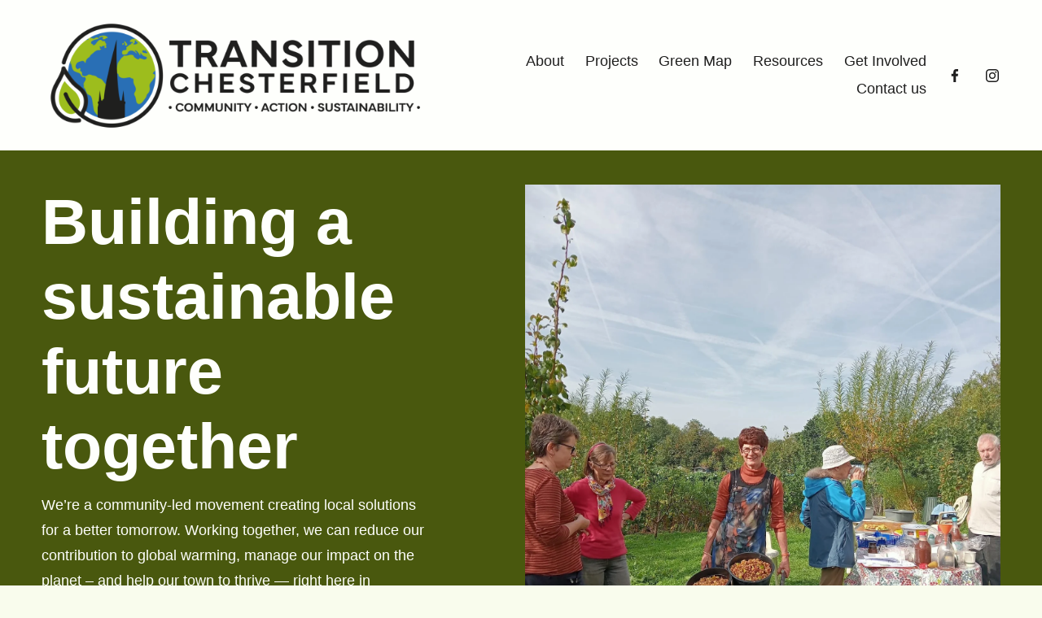

--- FILE ---
content_type: text/html;charset=utf-8
request_url: https://www.transitionchesterfield.org.uk/
body_size: 36771
content:
<!doctype html>
<html xmlns:og="http://opengraphprotocol.org/schema/" xmlns:fb="http://www.facebook.com/2008/fbml" lang="en-GB"  >
  <head>
    <meta http-equiv="X-UA-Compatible" content="IE=edge,chrome=1">
    <meta name="viewport" content="width=device-width, initial-scale=1">
    <!-- This is Squarespace. --><!-- squid-goose-9hnp -->
<base href="">
<meta charset="utf-8" />
<title>Transition Chesterfield</title>
<meta http-equiv="Accept-CH" content="Sec-CH-UA-Platform-Version, Sec-CH-UA-Model" /><link rel="icon" type="image/x-icon" href="https://images.squarespace-cdn.com/content/v1/67b72936fa2e3219491e56ab/d4a121a4-8dfc-456f-a6d2-79249199c39d/favicon.ico?format=100w"/>
<link rel="canonical" href="https://www.transitionchesterfield.org.uk"/>
<meta property="og:site_name" content="Transition Chesterfield"/>
<meta property="og:title" content="Transition Chesterfield"/>
<meta property="og:url" content="https://www.transitionchesterfield.org.uk"/>
<meta property="og:type" content="website"/>
<meta property="og:description" content="Transition Chesterfield brings people together in Chesterfield, Derbyshire to live more sustainably. Discover hands-on projects,, Repair Café, climate action, Inspire Community Garden, and our monthly events calendar – from skillshares and Crafters Bazaar to fruit picking and Potato Day."/>
<meta property="og:image" content="http://static1.squarespace.com/static/67b72936fa2e3219491e56ab/t/6856865ad937975e3261d47d/1750500954719/Transition+Chesterfield+Logo+2025+1200x338.png?format=1500w"/>
<meta property="og:image:width" content="1200"/>
<meta property="og:image:height" content="338"/>
<meta itemprop="name" content="Transition Chesterfield"/>
<meta itemprop="url" content="https://www.transitionchesterfield.org.uk"/>
<meta itemprop="description" content="Transition Chesterfield brings people together in Chesterfield, Derbyshire to live more sustainably. Discover hands-on projects,, Repair Café, climate action, Inspire Community Garden, and our monthly events calendar – from skillshares and Crafters Bazaar to fruit picking and Potato Day."/>
<meta itemprop="thumbnailUrl" content="http://static1.squarespace.com/static/67b72936fa2e3219491e56ab/t/6856865ad937975e3261d47d/1750500954719/Transition+Chesterfield+Logo+2025+1200x338.png?format=1500w"/>
<link rel="image_src" href="http://static1.squarespace.com/static/67b72936fa2e3219491e56ab/t/6856865ad937975e3261d47d/1750500954719/Transition+Chesterfield+Logo+2025+1200x338.png?format=1500w" />
<meta itemprop="image" content="http://static1.squarespace.com/static/67b72936fa2e3219491e56ab/t/6856865ad937975e3261d47d/1750500954719/Transition+Chesterfield+Logo+2025+1200x338.png?format=1500w"/>
<meta name="twitter:title" content="Transition Chesterfield"/>
<meta name="twitter:image" content="http://static1.squarespace.com/static/67b72936fa2e3219491e56ab/t/6856865ad937975e3261d47d/1750500954719/Transition+Chesterfield+Logo+2025+1200x338.png?format=1500w"/>
<meta name="twitter:url" content="https://www.transitionchesterfield.org.uk"/>
<meta name="twitter:card" content="summary"/>
<meta name="twitter:description" content="Transition Chesterfield brings people together in Chesterfield, Derbyshire to live more sustainably. Discover hands-on projects,, Repair Café, climate action, Inspire Community Garden, and our monthly events calendar – from skillshares and Crafters Bazaar to fruit picking and Potato Day."/>
<meta name="description" content="Transition Chesterfield brings people together in Chesterfield, Derbyshire 
to live more sustainably. Discover hands-on projects,, Repair Café, climate 
action, Inspire Community Garden, and our monthly events calendar – from 
skillshares and Crafters Bazaar to fruit picking and Potato Day." />
<link rel="preconnect" href="https://images.squarespace-cdn.com">
<script type="text/javascript" crossorigin="anonymous" defer="true" nomodule="nomodule" src="//assets.squarespace.com/@sqs/polyfiller/1.6/legacy.js"></script>
<script type="text/javascript" crossorigin="anonymous" defer="true" src="//assets.squarespace.com/@sqs/polyfiller/1.6/modern.js"></script>
<script type="text/javascript">SQUARESPACE_ROLLUPS = {};</script>
<script>(function(rollups, name) { if (!rollups[name]) { rollups[name] = {}; } rollups[name].js = ["//assets.squarespace.com/universal/scripts-compressed/extract-css-runtime-37a22516b27a7e8b-min.en-US.js"]; })(SQUARESPACE_ROLLUPS, 'squarespace-extract_css_runtime');</script>
<script crossorigin="anonymous" src="//assets.squarespace.com/universal/scripts-compressed/extract-css-runtime-37a22516b27a7e8b-min.en-US.js" defer ></script><script>(function(rollups, name) { if (!rollups[name]) { rollups[name] = {}; } rollups[name].js = ["//assets.squarespace.com/universal/scripts-compressed/extract-css-moment-js-vendor-6f2a1f6ec9a41489-min.en-US.js"]; })(SQUARESPACE_ROLLUPS, 'squarespace-extract_css_moment_js_vendor');</script>
<script crossorigin="anonymous" src="//assets.squarespace.com/universal/scripts-compressed/extract-css-moment-js-vendor-6f2a1f6ec9a41489-min.en-US.js" defer ></script><script>(function(rollups, name) { if (!rollups[name]) { rollups[name] = {}; } rollups[name].js = ["//assets.squarespace.com/universal/scripts-compressed/cldr-resource-pack-22ed584d99d9b83d-min.en-US.js"]; })(SQUARESPACE_ROLLUPS, 'squarespace-cldr_resource_pack');</script>
<script crossorigin="anonymous" src="//assets.squarespace.com/universal/scripts-compressed/cldr-resource-pack-22ed584d99d9b83d-min.en-US.js" defer ></script><script>(function(rollups, name) { if (!rollups[name]) { rollups[name] = {}; } rollups[name].js = ["//assets.squarespace.com/universal/scripts-compressed/common-vendors-stable-fbd854d40b0804b7-min.en-US.js"]; })(SQUARESPACE_ROLLUPS, 'squarespace-common_vendors_stable');</script>
<script crossorigin="anonymous" src="//assets.squarespace.com/universal/scripts-compressed/common-vendors-stable-fbd854d40b0804b7-min.en-US.js" defer ></script><script>(function(rollups, name) { if (!rollups[name]) { rollups[name] = {}; } rollups[name].js = ["//assets.squarespace.com/universal/scripts-compressed/common-vendors-4eceb3db532a1896-min.en-US.js"]; })(SQUARESPACE_ROLLUPS, 'squarespace-common_vendors');</script>
<script crossorigin="anonymous" src="//assets.squarespace.com/universal/scripts-compressed/common-vendors-4eceb3db532a1896-min.en-US.js" defer ></script><script>(function(rollups, name) { if (!rollups[name]) { rollups[name] = {}; } rollups[name].js = ["//assets.squarespace.com/universal/scripts-compressed/common-7989285b8edc864e-min.en-US.js"]; })(SQUARESPACE_ROLLUPS, 'squarespace-common');</script>
<script crossorigin="anonymous" src="//assets.squarespace.com/universal/scripts-compressed/common-7989285b8edc864e-min.en-US.js" defer ></script><script>(function(rollups, name) { if (!rollups[name]) { rollups[name] = {}; } rollups[name].js = ["//assets.squarespace.com/universal/scripts-compressed/commerce-0225c3a170c79325-min.en-US.js"]; })(SQUARESPACE_ROLLUPS, 'squarespace-commerce');</script>
<script crossorigin="anonymous" src="//assets.squarespace.com/universal/scripts-compressed/commerce-0225c3a170c79325-min.en-US.js" defer ></script><script>(function(rollups, name) { if (!rollups[name]) { rollups[name] = {}; } rollups[name].css = ["//assets.squarespace.com/universal/styles-compressed/commerce-b16e90b1fba4d359-min.en-US.css"]; })(SQUARESPACE_ROLLUPS, 'squarespace-commerce');</script>
<link rel="stylesheet" type="text/css" href="//assets.squarespace.com/universal/styles-compressed/commerce-b16e90b1fba4d359-min.en-US.css"><script>(function(rollups, name) { if (!rollups[name]) { rollups[name] = {}; } rollups[name].js = ["//assets.squarespace.com/universal/scripts-compressed/user-account-core-b4aa0c8a8a664afe-min.en-US.js"]; })(SQUARESPACE_ROLLUPS, 'squarespace-user_account_core');</script>
<script crossorigin="anonymous" src="//assets.squarespace.com/universal/scripts-compressed/user-account-core-b4aa0c8a8a664afe-min.en-US.js" defer ></script><script>(function(rollups, name) { if (!rollups[name]) { rollups[name] = {}; } rollups[name].css = ["//assets.squarespace.com/universal/styles-compressed/user-account-core-d101a9d3cd0580b1-min.en-US.css"]; })(SQUARESPACE_ROLLUPS, 'squarespace-user_account_core');</script>
<link rel="stylesheet" type="text/css" href="//assets.squarespace.com/universal/styles-compressed/user-account-core-d101a9d3cd0580b1-min.en-US.css"><script>(function(rollups, name) { if (!rollups[name]) { rollups[name] = {}; } rollups[name].js = ["//assets.squarespace.com/universal/scripts-compressed/performance-6c7058b44420b6db-min.en-US.js"]; })(SQUARESPACE_ROLLUPS, 'squarespace-performance');</script>
<script crossorigin="anonymous" src="//assets.squarespace.com/universal/scripts-compressed/performance-6c7058b44420b6db-min.en-US.js" defer ></script><script data-name="static-context">Static = window.Static || {}; Static.SQUARESPACE_CONTEXT = {"betaFeatureFlags":["campaigns_discount_section_in_automations","section-sdk-plp-list-view-atc-button-enabled","enable_form_submission_trigger","campaigns_new_image_layout_picker","member_areas_feature","campaigns_discount_section_in_blasts","supports_versioned_template_assets","marketing_automations","campaigns_merch_state","modernized-pdp-m2-enabled","override_block_styles","marketing_landing_page","contacts_and_campaigns_redesign","i18n_beta_website_locales","form_block_first_last_name_required","commerce-product-forms-rendering","campaigns_thumbnail_layout","scripts_defer","campaigns_import_discounts","nested_categories","new_stacked_index"],"facebookAppId":"314192535267336","facebookApiVersion":"v6.0","rollups":{"squarespace-announcement-bar":{"js":"//assets.squarespace.com/universal/scripts-compressed/announcement-bar-92ab1c4891022f1d-min.en-US.js"},"squarespace-audio-player":{"css":"//assets.squarespace.com/universal/styles-compressed/audio-player-b05f5197a871c566-min.en-US.css","js":"//assets.squarespace.com/universal/scripts-compressed/audio-player-48b2ef79cf1c7ffb-min.en-US.js"},"squarespace-blog-collection-list":{"css":"//assets.squarespace.com/universal/styles-compressed/blog-collection-list-b4046463b72f34e2-min.en-US.css","js":"//assets.squarespace.com/universal/scripts-compressed/blog-collection-list-f78db80fc1cd6fce-min.en-US.js"},"squarespace-calendar-block-renderer":{"css":"//assets.squarespace.com/universal/styles-compressed/calendar-block-renderer-b72d08ba4421f5a0-min.en-US.css","js":"//assets.squarespace.com/universal/scripts-compressed/calendar-block-renderer-550530d9b21148ea-min.en-US.js"},"squarespace-chartjs-helpers":{"css":"//assets.squarespace.com/universal/styles-compressed/chartjs-helpers-96b256171ee039c1-min.en-US.css","js":"//assets.squarespace.com/universal/scripts-compressed/chartjs-helpers-4fd57f343946d08e-min.en-US.js"},"squarespace-comments":{"css":"//assets.squarespace.com/universal/styles-compressed/comments-1005d8fa07d32785-min.en-US.css","js":"//assets.squarespace.com/universal/scripts-compressed/comments-ddbed2e69fd3befa-min.en-US.js"},"squarespace-custom-css-popup":{"css":"//assets.squarespace.com/universal/styles-compressed/custom-css-popup-679a91a14e6e13a0-min.en-US.css","js":"//assets.squarespace.com/universal/scripts-compressed/custom-css-popup-3b7d885fa560921a-min.en-US.js"},"squarespace-dialog":{"css":"//assets.squarespace.com/universal/styles-compressed/dialog-f9093f2d526b94df-min.en-US.css","js":"//assets.squarespace.com/universal/scripts-compressed/dialog-2540b905667f1e8a-min.en-US.js"},"squarespace-events-collection":{"css":"//assets.squarespace.com/universal/styles-compressed/events-collection-b72d08ba4421f5a0-min.en-US.css","js":"//assets.squarespace.com/universal/scripts-compressed/events-collection-3e7891c6b5666deb-min.en-US.js"},"squarespace-form-rendering-utils":{"js":"//assets.squarespace.com/universal/scripts-compressed/form-rendering-utils-c55cb4954532d2e9-min.en-US.js"},"squarespace-forms":{"css":"//assets.squarespace.com/universal/styles-compressed/forms-0afd3c6ac30bbab1-min.en-US.css","js":"//assets.squarespace.com/universal/scripts-compressed/forms-5d3eff1221a2050f-min.en-US.js"},"squarespace-gallery-collection-list":{"css":"//assets.squarespace.com/universal/styles-compressed/gallery-collection-list-b4046463b72f34e2-min.en-US.css","js":"//assets.squarespace.com/universal/scripts-compressed/gallery-collection-list-07747667a3187b76-min.en-US.js"},"squarespace-image-zoom":{"css":"//assets.squarespace.com/universal/styles-compressed/image-zoom-b4046463b72f34e2-min.en-US.css","js":"//assets.squarespace.com/universal/scripts-compressed/image-zoom-60c18dc5f8f599ea-min.en-US.js"},"squarespace-pinterest":{"css":"//assets.squarespace.com/universal/styles-compressed/pinterest-b4046463b72f34e2-min.en-US.css","js":"//assets.squarespace.com/universal/scripts-compressed/pinterest-95bcbc1cf54446d6-min.en-US.js"},"squarespace-popup-overlay":{"css":"//assets.squarespace.com/universal/styles-compressed/popup-overlay-b742b752f5880972-min.en-US.css","js":"//assets.squarespace.com/universal/scripts-compressed/popup-overlay-8103e8e9061090c8-min.en-US.js"},"squarespace-product-quick-view":{"css":"//assets.squarespace.com/universal/styles-compressed/product-quick-view-9548705e5cf7ee87-min.en-US.css","js":"//assets.squarespace.com/universal/scripts-compressed/product-quick-view-1045093de9b77d7f-min.en-US.js"},"squarespace-products-collection-item-v2":{"css":"//assets.squarespace.com/universal/styles-compressed/products-collection-item-v2-b4046463b72f34e2-min.en-US.css","js":"//assets.squarespace.com/universal/scripts-compressed/products-collection-item-v2-e3a3f101748fca6e-min.en-US.js"},"squarespace-products-collection-list-v2":{"css":"//assets.squarespace.com/universal/styles-compressed/products-collection-list-v2-b4046463b72f34e2-min.en-US.css","js":"//assets.squarespace.com/universal/scripts-compressed/products-collection-list-v2-eedc544f4cc56af4-min.en-US.js"},"squarespace-search-page":{"css":"//assets.squarespace.com/universal/styles-compressed/search-page-90a67fc09b9b32c6-min.en-US.css","js":"//assets.squarespace.com/universal/scripts-compressed/search-page-0ff0e020ab1fa1a7-min.en-US.js"},"squarespace-search-preview":{"js":"//assets.squarespace.com/universal/scripts-compressed/search-preview-0cd39e3057f784ac-min.en-US.js"},"squarespace-simple-liking":{"css":"//assets.squarespace.com/universal/styles-compressed/simple-liking-701bf8bbc05ec6aa-min.en-US.css","js":"//assets.squarespace.com/universal/scripts-compressed/simple-liking-c63bf8989a1c119a-min.en-US.js"},"squarespace-social-buttons":{"css":"//assets.squarespace.com/universal/styles-compressed/social-buttons-95032e5fa98e47a5-min.en-US.css","js":"//assets.squarespace.com/universal/scripts-compressed/social-buttons-0d3103d68d9577b7-min.en-US.js"},"squarespace-tourdates":{"css":"//assets.squarespace.com/universal/styles-compressed/tourdates-b4046463b72f34e2-min.en-US.css","js":"//assets.squarespace.com/universal/scripts-compressed/tourdates-6935a85e44fbeb38-min.en-US.js"},"squarespace-website-overlays-manager":{"css":"//assets.squarespace.com/universal/styles-compressed/website-overlays-manager-07ea5a4e004e6710-min.en-US.css","js":"//assets.squarespace.com/universal/scripts-compressed/website-overlays-manager-70d38206948bb16f-min.en-US.js"}},"pageType":2,"website":{"id":"67b72936fa2e3219491e56ab","identifier":"squid-goose-9hnp","websiteType":4,"contentModifiedOn":1768750219939,"cloneable":false,"hasBeenCloneable":false,"siteStatus":{},"language":"en-GB","translationLocale":"en-US","formattingLocale":"en-GB","timeZone":"Europe/London","machineTimeZoneOffset":0,"timeZoneOffset":0,"timeZoneAbbr":"GMT","siteTitle":"Transition Chesterfield","fullSiteTitle":"Transition Chesterfield","siteDescription":"","location":{"addressTitle":"Transition Chesterfield","addressLine1":"","addressLine2":"","addressCountry":""},"logoImageId":"6856865ad937975e3261d47d","shareButtonOptions":{"6":true,"7":true,"1":true,"4":true,"2":true,"8":true,"3":true},"logoImageUrl":"//images.squarespace-cdn.com/content/v1/67b72936fa2e3219491e56ab/49e0401f-ed77-4fc8-bd02-882b4d469b41/Transition+Chesterfield+Logo+2025+1200x338.png","authenticUrl":"https://www.transitionchesterfield.org.uk","internalUrl":"https://squid-goose-9hnp.squarespace.com","baseUrl":"https://www.transitionchesterfield.org.uk","primaryDomain":"www.transitionchesterfield.org.uk","sslSetting":3,"isHstsEnabled":true,"socialAccounts":[{"serviceId":60,"screenname":"Facebook","addedOn":1742052403043,"profileUrl":"https://www.facebook.com/TransitionChesterfield/","iconEnabled":true,"serviceName":"facebook-unauth"},{"serviceId":64,"screenname":"Instagram","addedOn":1742052419868,"profileUrl":"https://www.instagram.com/transitionchesterfield","iconEnabled":true,"serviceName":"instagram-unauth"}],"typekitId":"","statsMigrated":false,"imageMetadataProcessingEnabled":false,"screenshotId":"915f6635b9634baa0a7ee14de17e267a2c41ea26a46f99b0341cc32a86b09f11","captchaSettings":{"enabledForDonations":false},"showOwnerLogin":false},"websiteSettings":{"id":"67b72936fa2e3219491e56ae","websiteId":"67b72936fa2e3219491e56ab","subjects":[],"country":"GB","state":"ENG","simpleLikingEnabled":true,"mobileInfoBarSettings":{"isContactEmailEnabled":false,"isContactPhoneNumberEnabled":false,"isLocationEnabled":false,"isBusinessHoursEnabled":false},"announcementBarSettings":{},"commentLikesAllowed":true,"commentAnonAllowed":true,"commentThreaded":true,"commentApprovalRequired":false,"commentAvatarsOn":true,"commentSortType":2,"commentFlagThreshold":0,"commentFlagsAllowed":true,"commentEnableByDefault":true,"commentDisableAfterDaysDefault":0,"disqusShortname":"","commentsEnabled":false,"contactPhoneNumber":"","businessHours":{"monday":{"text":"","ranges":[{}]},"tuesday":{"text":"","ranges":[{}]},"wednesday":{"text":"","ranges":[{}]},"thursday":{"text":"","ranges":[{}]},"friday":{"text":"","ranges":[{}]},"saturday":{"text":"","ranges":[{}]},"sunday":{"text":"","ranges":[{}]}},"storeSettings":{"returnPolicy":null,"termsOfService":null,"privacyPolicy":null,"expressCheckout":false,"continueShoppingLinkUrl":"store","useLightCart":false,"showNoteField":false,"shippingCountryDefaultValue":"GB","billToShippingDefaultValue":false,"showShippingPhoneNumber":true,"isShippingPhoneRequired":false,"showBillingPhoneNumber":true,"isBillingPhoneRequired":false,"currenciesSupported":["USD","CAD","GBP","AUD","EUR","CHF","NOK","SEK","DKK","NZD","SGD","MXN","HKD","CZK","ILS","MYR","RUB","PHP","PLN","THB","BRL","ARS","COP","IDR","INR","JPY","ZAR"],"defaultCurrency":"USD","selectedCurrency":"GBP","measurementStandard":1,"showCustomCheckoutForm":false,"checkoutPageMarketingOptInEnabled":true,"enableMailingListOptInByDefault":false,"sameAsRetailLocation":false,"merchandisingSettings":{"scarcityEnabledOnProductItems":true,"scarcityEnabledOnProductBlocks":true,"scarcityMessageType":"DEFAULT_SCARCITY_MESSAGE","scarcityThreshold":10,"multipleQuantityAllowedForServices":true,"restockNotificationsEnabled":false,"restockNotificationsSuccessText":"","restockNotificationsMailingListSignUpEnabled":false,"relatedProductsEnabled":false,"relatedProductsOrdering":"random","soldOutVariantsDropdownDisabled":false,"productComposerOptedIn":false,"productComposerABTestOptedOut":false,"productReviewsEnabled":false},"minimumOrderSubtotalEnabled":false,"minimumOrderSubtotal":{"currency":"GBP","value":"0.00"},"addToCartConfirmationType":2,"isLive":true,"multipleQuantityAllowedForServices":true},"useEscapeKeyToLogin":false,"ssBadgeType":1,"ssBadgePosition":4,"ssBadgeVisibility":1,"ssBadgeDevices":1,"pinterestOverlayOptions":{"mode":"disabled"},"userAccountsSettings":{"loginAllowed":true,"signupAllowed":true}},"cookieSettings":{"isCookieBannerEnabled":false,"isRestrictiveCookiePolicyEnabled":false,"cookieBannerText":"","cookieBannerTheme":"","cookieBannerVariant":"","cookieBannerPosition":"","cookieBannerCtaVariant":"","cookieBannerCtaText":"","cookieBannerAcceptType":"OPT_IN","cookieBannerOptOutCtaText":"","cookieBannerHasOptOut":false,"cookieBannerHasManageCookies":true,"cookieBannerManageCookiesLabel":"","cookieBannerSavedPreferencesText":"","cookieBannerSavedPreferencesLayout":"PILL"},"websiteCloneable":false,"collection":{"title":"Home","id":"67b72a8012274f32f78a917f","fullUrl":"/","type":10,"permissionType":1},"subscribed":false,"appDomain":"squarespace.com","templateTweakable":true,"tweakJSON":{"form-use-theme-colors":"true","header-logo-height":"134px","header-mobile-logo-max-height":"93px","header-vert-padding":"2vw","header-width":"Inset","maxPageWidth":"1400px","mobile-header-vert-padding":"6vw","pagePadding":"4vw","tweak-blog-alternating-side-by-side-image-aspect-ratio":"1:1 Square","tweak-blog-alternating-side-by-side-image-spacing":"6%","tweak-blog-alternating-side-by-side-meta-spacing":"20px","tweak-blog-alternating-side-by-side-primary-meta":"Categories","tweak-blog-alternating-side-by-side-read-more-spacing":"20px","tweak-blog-alternating-side-by-side-secondary-meta":"Date","tweak-blog-basic-grid-columns":"3","tweak-blog-basic-grid-image-aspect-ratio":"3:2 Standard","tweak-blog-basic-grid-image-spacing":"35px","tweak-blog-basic-grid-meta-spacing":"25px","tweak-blog-basic-grid-primary-meta":"Categories","tweak-blog-basic-grid-read-more-spacing":"20px","tweak-blog-basic-grid-secondary-meta":"None","tweak-blog-item-custom-width":"50","tweak-blog-item-show-author-profile":"false","tweak-blog-item-width":"Medium","tweak-blog-masonry-columns":"2","tweak-blog-masonry-horizontal-spacing":"30px","tweak-blog-masonry-image-spacing":"20px","tweak-blog-masonry-meta-spacing":"20px","tweak-blog-masonry-primary-meta":"Categories","tweak-blog-masonry-read-more-spacing":"20px","tweak-blog-masonry-secondary-meta":"Date","tweak-blog-masonry-vertical-spacing":"30px","tweak-blog-side-by-side-image-aspect-ratio":"1:1 Square","tweak-blog-side-by-side-image-spacing":"6%","tweak-blog-side-by-side-meta-spacing":"20px","tweak-blog-side-by-side-primary-meta":"Categories","tweak-blog-side-by-side-read-more-spacing":"20px","tweak-blog-side-by-side-secondary-meta":"Date","tweak-blog-single-column-image-spacing":"50px","tweak-blog-single-column-meta-spacing":"30px","tweak-blog-single-column-primary-meta":"Categories","tweak-blog-single-column-read-more-spacing":"15px","tweak-blog-single-column-secondary-meta":"Date","tweak-events-stacked-show-thumbnails":"true","tweak-events-stacked-thumbnail-size":"3:2 Standard","tweak-fixed-header":"false","tweak-fixed-header-style":"Basic","tweak-global-animations-animation-curve":"ease","tweak-global-animations-animation-delay":"0.1s","tweak-global-animations-animation-duration":"0.1s","tweak-global-animations-animation-style":"fade","tweak-global-animations-animation-type":"none","tweak-global-animations-complexity-level":"detailed","tweak-global-animations-enabled":"false","tweak-portfolio-grid-basic-custom-height":"50","tweak-portfolio-grid-overlay-custom-height":"50","tweak-portfolio-hover-follow-acceleration":"10%","tweak-portfolio-hover-follow-animation-duration":"Fast","tweak-portfolio-hover-follow-animation-type":"Fade","tweak-portfolio-hover-follow-delimiter":"Bullet","tweak-portfolio-hover-follow-front":"false","tweak-portfolio-hover-follow-layout":"Inline","tweak-portfolio-hover-follow-size":"50","tweak-portfolio-hover-follow-text-spacing-x":"1.5","tweak-portfolio-hover-follow-text-spacing-y":"1.5","tweak-portfolio-hover-static-animation-duration":"Fast","tweak-portfolio-hover-static-animation-type":"Fade","tweak-portfolio-hover-static-delimiter":"Hyphen","tweak-portfolio-hover-static-front":"true","tweak-portfolio-hover-static-layout":"Inline","tweak-portfolio-hover-static-size":"50","tweak-portfolio-hover-static-text-spacing-x":"1.5","tweak-portfolio-hover-static-text-spacing-y":"1.5","tweak-portfolio-index-background-animation-duration":"Medium","tweak-portfolio-index-background-animation-type":"Fade","tweak-portfolio-index-background-custom-height":"50","tweak-portfolio-index-background-delimiter":"None","tweak-portfolio-index-background-height":"Large","tweak-portfolio-index-background-horizontal-alignment":"Center","tweak-portfolio-index-background-link-format":"Stacked","tweak-portfolio-index-background-persist":"false","tweak-portfolio-index-background-vertical-alignment":"Middle","tweak-portfolio-index-background-width":"Full","tweak-transparent-header":"false"},"templateId":"5c5a519771c10ba3470d8101","templateVersion":"7.1","pageFeatures":[1,2,4],"gmRenderKey":"QUl6YVN5Q0JUUk9xNkx1dkZfSUUxcjQ2LVQ0QWVUU1YtMGQ3bXk4","templateScriptsRootUrl":"https://static1.squarespace.com/static/vta/5c5a519771c10ba3470d8101/scripts/","impersonatedSession":false,"tzData":{"zones":[[0,"EU","GMT/BST",null]],"rules":{"EU":[[1981,"max",null,"Mar","lastSun","1:00u","1:00","S"],[1996,"max",null,"Oct","lastSun","1:00u","0",null]]}},"showAnnouncementBar":false,"recaptchaEnterpriseContext":{"recaptchaEnterpriseSiteKey":"6LdDFQwjAAAAAPigEvvPgEVbb7QBm-TkVJdDTlAv"},"i18nContext":{"timeZoneData":{"id":"Europe/London","name":"Greenwich Mean Time"}},"env":"PRODUCTION","visitorFormContext":{"formFieldFormats":{"initialPhoneFormat":{"id":0,"type":"PHONE_NUMBER","country":"GB","labelLocale":"en-US","fields":[{"type":"FIELD","label":"1","identifier":"1","length":4,"required":false,"metadata":{}},{"type":"SEPARATOR","label":" ","identifier":"Space","length":0,"required":false,"metadata":{}},{"type":"FIELD","label":"2","identifier":"2","length":16,"required":false,"metadata":{}}]},"initialNameOrder":"GIVEN_FIRST","initialAddressFormat":{"id":0,"type":"ADDRESS","country":"GB","labelLocale":"en","fields":[{"type":"FIELD","label":"Address Line 1","identifier":"Line1","length":0,"required":true,"metadata":{"autocomplete":"address-line1"}},{"type":"SEPARATOR","label":"\n","identifier":"Newline","length":0,"required":false,"metadata":{}},{"type":"FIELD","label":"Address Line 2","identifier":"Line2","length":0,"required":false,"metadata":{"autocomplete":"address-line2"}},{"type":"SEPARATOR","label":"\n","identifier":"Newline","length":0,"required":false,"metadata":{}},{"type":"FIELD","label":"City / Town","identifier":"City","length":0,"required":true,"metadata":{"autocomplete":"address-level1"}},{"type":"SEPARATOR","label":"\n","identifier":"Newline","length":0,"required":false,"metadata":{}},{"type":"FIELD","label":"Postcode","identifier":"Zip","length":0,"required":true,"metadata":{"autocomplete":"postal-code"}}]},"countries":[{"name":"Afghanistan","code":"AF","phoneCode":"+93"},{"name":"\u00C5land Islands","code":"AX","phoneCode":"+358"},{"name":"Albania","code":"AL","phoneCode":"+355"},{"name":"Algeria","code":"DZ","phoneCode":"+213"},{"name":"American Samoa","code":"AS","phoneCode":"+1"},{"name":"Andorra","code":"AD","phoneCode":"+376"},{"name":"Angola","code":"AO","phoneCode":"+244"},{"name":"Anguilla","code":"AI","phoneCode":"+1"},{"name":"Antigua & Barbuda","code":"AG","phoneCode":"+1"},{"name":"Argentina","code":"AR","phoneCode":"+54"},{"name":"Armenia","code":"AM","phoneCode":"+374"},{"name":"Aruba","code":"AW","phoneCode":"+297"},{"name":"Ascension Island","code":"AC","phoneCode":"+247"},{"name":"Australia","code":"AU","phoneCode":"+61"},{"name":"Austria","code":"AT","phoneCode":"+43"},{"name":"Azerbaijan","code":"AZ","phoneCode":"+994"},{"name":"Bahamas","code":"BS","phoneCode":"+1"},{"name":"Bahrain","code":"BH","phoneCode":"+973"},{"name":"Bangladesh","code":"BD","phoneCode":"+880"},{"name":"Barbados","code":"BB","phoneCode":"+1"},{"name":"Belarus","code":"BY","phoneCode":"+375"},{"name":"Belgium","code":"BE","phoneCode":"+32"},{"name":"Belize","code":"BZ","phoneCode":"+501"},{"name":"Benin","code":"BJ","phoneCode":"+229"},{"name":"Bermuda","code":"BM","phoneCode":"+1"},{"name":"Bhutan","code":"BT","phoneCode":"+975"},{"name":"Bolivia","code":"BO","phoneCode":"+591"},{"name":"Bosnia & Herzegovina","code":"BA","phoneCode":"+387"},{"name":"Botswana","code":"BW","phoneCode":"+267"},{"name":"Brazil","code":"BR","phoneCode":"+55"},{"name":"British Indian Ocean Territory","code":"IO","phoneCode":"+246"},{"name":"British Virgin Islands","code":"VG","phoneCode":"+1"},{"name":"Brunei","code":"BN","phoneCode":"+673"},{"name":"Bulgaria","code":"BG","phoneCode":"+359"},{"name":"Burkina Faso","code":"BF","phoneCode":"+226"},{"name":"Burundi","code":"BI","phoneCode":"+257"},{"name":"Cambodia","code":"KH","phoneCode":"+855"},{"name":"Cameroon","code":"CM","phoneCode":"+237"},{"name":"Canada","code":"CA","phoneCode":"+1"},{"name":"Cape Verde","code":"CV","phoneCode":"+238"},{"name":"Caribbean Netherlands","code":"BQ","phoneCode":"+599"},{"name":"Cayman Islands","code":"KY","phoneCode":"+1"},{"name":"Central African Republic","code":"CF","phoneCode":"+236"},{"name":"Chad","code":"TD","phoneCode":"+235"},{"name":"Chile","code":"CL","phoneCode":"+56"},{"name":"China","code":"CN","phoneCode":"+86"},{"name":"Christmas Island","code":"CX","phoneCode":"+61"},{"name":"Cocos (Keeling) Islands","code":"CC","phoneCode":"+61"},{"name":"Colombia","code":"CO","phoneCode":"+57"},{"name":"Comoros","code":"KM","phoneCode":"+269"},{"name":"Congo - Brazzaville","code":"CG","phoneCode":"+242"},{"name":"Congo - Kinshasa","code":"CD","phoneCode":"+243"},{"name":"Cook Islands","code":"CK","phoneCode":"+682"},{"name":"Costa Rica","code":"CR","phoneCode":"+506"},{"name":"C\u00F4te d\u2019Ivoire","code":"CI","phoneCode":"+225"},{"name":"Croatia","code":"HR","phoneCode":"+385"},{"name":"Cuba","code":"CU","phoneCode":"+53"},{"name":"Cura\u00E7ao","code":"CW","phoneCode":"+599"},{"name":"Cyprus","code":"CY","phoneCode":"+357"},{"name":"Czechia","code":"CZ","phoneCode":"+420"},{"name":"Denmark","code":"DK","phoneCode":"+45"},{"name":"Djibouti","code":"DJ","phoneCode":"+253"},{"name":"Dominica","code":"DM","phoneCode":"+1"},{"name":"Dominican Republic","code":"DO","phoneCode":"+1"},{"name":"Ecuador","code":"EC","phoneCode":"+593"},{"name":"Egypt","code":"EG","phoneCode":"+20"},{"name":"El Salvador","code":"SV","phoneCode":"+503"},{"name":"Equatorial Guinea","code":"GQ","phoneCode":"+240"},{"name":"Eritrea","code":"ER","phoneCode":"+291"},{"name":"Estonia","code":"EE","phoneCode":"+372"},{"name":"Eswatini","code":"SZ","phoneCode":"+268"},{"name":"Ethiopia","code":"ET","phoneCode":"+251"},{"name":"Falkland Islands","code":"FK","phoneCode":"+500"},{"name":"Faroe Islands","code":"FO","phoneCode":"+298"},{"name":"Fiji","code":"FJ","phoneCode":"+679"},{"name":"Finland","code":"FI","phoneCode":"+358"},{"name":"France","code":"FR","phoneCode":"+33"},{"name":"French Guiana","code":"GF","phoneCode":"+594"},{"name":"French Polynesia","code":"PF","phoneCode":"+689"},{"name":"Gabon","code":"GA","phoneCode":"+241"},{"name":"Gambia","code":"GM","phoneCode":"+220"},{"name":"Georgia","code":"GE","phoneCode":"+995"},{"name":"Germany","code":"DE","phoneCode":"+49"},{"name":"Ghana","code":"GH","phoneCode":"+233"},{"name":"Gibraltar","code":"GI","phoneCode":"+350"},{"name":"Greece","code":"GR","phoneCode":"+30"},{"name":"Greenland","code":"GL","phoneCode":"+299"},{"name":"Grenada","code":"GD","phoneCode":"+1"},{"name":"Guadeloupe","code":"GP","phoneCode":"+590"},{"name":"Guam","code":"GU","phoneCode":"+1"},{"name":"Guatemala","code":"GT","phoneCode":"+502"},{"name":"Guernsey","code":"GG","phoneCode":"+44"},{"name":"Guinea","code":"GN","phoneCode":"+224"},{"name":"Guinea-Bissau","code":"GW","phoneCode":"+245"},{"name":"Guyana","code":"GY","phoneCode":"+592"},{"name":"Haiti","code":"HT","phoneCode":"+509"},{"name":"Honduras","code":"HN","phoneCode":"+504"},{"name":"Hong Kong SAR China","code":"HK","phoneCode":"+852"},{"name":"Hungary","code":"HU","phoneCode":"+36"},{"name":"Iceland","code":"IS","phoneCode":"+354"},{"name":"India","code":"IN","phoneCode":"+91"},{"name":"Indonesia","code":"ID","phoneCode":"+62"},{"name":"Iran","code":"IR","phoneCode":"+98"},{"name":"Iraq","code":"IQ","phoneCode":"+964"},{"name":"Ireland","code":"IE","phoneCode":"+353"},{"name":"Isle of Man","code":"IM","phoneCode":"+44"},{"name":"Israel","code":"IL","phoneCode":"+972"},{"name":"Italy","code":"IT","phoneCode":"+39"},{"name":"Jamaica","code":"JM","phoneCode":"+1"},{"name":"Japan","code":"JP","phoneCode":"+81"},{"name":"Jersey","code":"JE","phoneCode":"+44"},{"name":"Jordan","code":"JO","phoneCode":"+962"},{"name":"Kazakhstan","code":"KZ","phoneCode":"+7"},{"name":"Kenya","code":"KE","phoneCode":"+254"},{"name":"Kiribati","code":"KI","phoneCode":"+686"},{"name":"Kosovo","code":"XK","phoneCode":"+383"},{"name":"Kuwait","code":"KW","phoneCode":"+965"},{"name":"Kyrgyzstan","code":"KG","phoneCode":"+996"},{"name":"Laos","code":"LA","phoneCode":"+856"},{"name":"Latvia","code":"LV","phoneCode":"+371"},{"name":"Lebanon","code":"LB","phoneCode":"+961"},{"name":"Lesotho","code":"LS","phoneCode":"+266"},{"name":"Liberia","code":"LR","phoneCode":"+231"},{"name":"Libya","code":"LY","phoneCode":"+218"},{"name":"Liechtenstein","code":"LI","phoneCode":"+423"},{"name":"Lithuania","code":"LT","phoneCode":"+370"},{"name":"Luxembourg","code":"LU","phoneCode":"+352"},{"name":"Macao SAR China","code":"MO","phoneCode":"+853"},{"name":"Madagascar","code":"MG","phoneCode":"+261"},{"name":"Malawi","code":"MW","phoneCode":"+265"},{"name":"Malaysia","code":"MY","phoneCode":"+60"},{"name":"Maldives","code":"MV","phoneCode":"+960"},{"name":"Mali","code":"ML","phoneCode":"+223"},{"name":"Malta","code":"MT","phoneCode":"+356"},{"name":"Marshall Islands","code":"MH","phoneCode":"+692"},{"name":"Martinique","code":"MQ","phoneCode":"+596"},{"name":"Mauritania","code":"MR","phoneCode":"+222"},{"name":"Mauritius","code":"MU","phoneCode":"+230"},{"name":"Mayotte","code":"YT","phoneCode":"+262"},{"name":"Mexico","code":"MX","phoneCode":"+52"},{"name":"Micronesia","code":"FM","phoneCode":"+691"},{"name":"Moldova","code":"MD","phoneCode":"+373"},{"name":"Monaco","code":"MC","phoneCode":"+377"},{"name":"Mongolia","code":"MN","phoneCode":"+976"},{"name":"Montenegro","code":"ME","phoneCode":"+382"},{"name":"Montserrat","code":"MS","phoneCode":"+1"},{"name":"Morocco","code":"MA","phoneCode":"+212"},{"name":"Mozambique","code":"MZ","phoneCode":"+258"},{"name":"Myanmar (Burma)","code":"MM","phoneCode":"+95"},{"name":"Namibia","code":"NA","phoneCode":"+264"},{"name":"Nauru","code":"NR","phoneCode":"+674"},{"name":"Nepal","code":"NP","phoneCode":"+977"},{"name":"Netherlands","code":"NL","phoneCode":"+31"},{"name":"New Caledonia","code":"NC","phoneCode":"+687"},{"name":"New Zealand","code":"NZ","phoneCode":"+64"},{"name":"Nicaragua","code":"NI","phoneCode":"+505"},{"name":"Niger","code":"NE","phoneCode":"+227"},{"name":"Nigeria","code":"NG","phoneCode":"+234"},{"name":"Niue","code":"NU","phoneCode":"+683"},{"name":"Norfolk Island","code":"NF","phoneCode":"+672"},{"name":"Northern Mariana Islands","code":"MP","phoneCode":"+1"},{"name":"North Korea","code":"KP","phoneCode":"+850"},{"name":"North Macedonia","code":"MK","phoneCode":"+389"},{"name":"Norway","code":"NO","phoneCode":"+47"},{"name":"Oman","code":"OM","phoneCode":"+968"},{"name":"Pakistan","code":"PK","phoneCode":"+92"},{"name":"Palau","code":"PW","phoneCode":"+680"},{"name":"Palestinian Territories","code":"PS","phoneCode":"+970"},{"name":"Panama","code":"PA","phoneCode":"+507"},{"name":"Papua New Guinea","code":"PG","phoneCode":"+675"},{"name":"Paraguay","code":"PY","phoneCode":"+595"},{"name":"Peru","code":"PE","phoneCode":"+51"},{"name":"Philippines","code":"PH","phoneCode":"+63"},{"name":"Poland","code":"PL","phoneCode":"+48"},{"name":"Portugal","code":"PT","phoneCode":"+351"},{"name":"Puerto Rico","code":"PR","phoneCode":"+1"},{"name":"Qatar","code":"QA","phoneCode":"+974"},{"name":"R\u00E9union","code":"RE","phoneCode":"+262"},{"name":"Romania","code":"RO","phoneCode":"+40"},{"name":"Russia","code":"RU","phoneCode":"+7"},{"name":"Rwanda","code":"RW","phoneCode":"+250"},{"name":"Samoa","code":"WS","phoneCode":"+685"},{"name":"San Marino","code":"SM","phoneCode":"+378"},{"name":"S\u00E3o Tom\u00E9 & Pr\u00EDncipe","code":"ST","phoneCode":"+239"},{"name":"Saudi Arabia","code":"SA","phoneCode":"+966"},{"name":"Senegal","code":"SN","phoneCode":"+221"},{"name":"Serbia","code":"RS","phoneCode":"+381"},{"name":"Seychelles","code":"SC","phoneCode":"+248"},{"name":"Sierra Leone","code":"SL","phoneCode":"+232"},{"name":"Singapore","code":"SG","phoneCode":"+65"},{"name":"Sint Maarten","code":"SX","phoneCode":"+1"},{"name":"Slovakia","code":"SK","phoneCode":"+421"},{"name":"Slovenia","code":"SI","phoneCode":"+386"},{"name":"Solomon Islands","code":"SB","phoneCode":"+677"},{"name":"Somalia","code":"SO","phoneCode":"+252"},{"name":"South Africa","code":"ZA","phoneCode":"+27"},{"name":"South Korea","code":"KR","phoneCode":"+82"},{"name":"South Sudan","code":"SS","phoneCode":"+211"},{"name":"Spain","code":"ES","phoneCode":"+34"},{"name":"Sri Lanka","code":"LK","phoneCode":"+94"},{"name":"St. Barth\u00E9lemy","code":"BL","phoneCode":"+590"},{"name":"St. Helena","code":"SH","phoneCode":"+290"},{"name":"St. Kitts & Nevis","code":"KN","phoneCode":"+1"},{"name":"St. Lucia","code":"LC","phoneCode":"+1"},{"name":"St. Martin","code":"MF","phoneCode":"+590"},{"name":"St. Pierre & Miquelon","code":"PM","phoneCode":"+508"},{"name":"St. Vincent & Grenadines","code":"VC","phoneCode":"+1"},{"name":"Sudan","code":"SD","phoneCode":"+249"},{"name":"Suriname","code":"SR","phoneCode":"+597"},{"name":"Svalbard & Jan Mayen","code":"SJ","phoneCode":"+47"},{"name":"Sweden","code":"SE","phoneCode":"+46"},{"name":"Switzerland","code":"CH","phoneCode":"+41"},{"name":"Syria","code":"SY","phoneCode":"+963"},{"name":"Taiwan","code":"TW","phoneCode":"+886"},{"name":"Tajikistan","code":"TJ","phoneCode":"+992"},{"name":"Tanzania","code":"TZ","phoneCode":"+255"},{"name":"Thailand","code":"TH","phoneCode":"+66"},{"name":"Timor-Leste","code":"TL","phoneCode":"+670"},{"name":"Togo","code":"TG","phoneCode":"+228"},{"name":"Tokelau","code":"TK","phoneCode":"+690"},{"name":"Tonga","code":"TO","phoneCode":"+676"},{"name":"Trinidad & Tobago","code":"TT","phoneCode":"+1"},{"name":"Tristan da Cunha","code":"TA","phoneCode":"+290"},{"name":"Tunisia","code":"TN","phoneCode":"+216"},{"name":"T\u00FCrkiye","code":"TR","phoneCode":"+90"},{"name":"Turkmenistan","code":"TM","phoneCode":"+993"},{"name":"Turks & Caicos Islands","code":"TC","phoneCode":"+1"},{"name":"Tuvalu","code":"TV","phoneCode":"+688"},{"name":"U.S. Virgin Islands","code":"VI","phoneCode":"+1"},{"name":"Uganda","code":"UG","phoneCode":"+256"},{"name":"Ukraine","code":"UA","phoneCode":"+380"},{"name":"United Arab Emirates","code":"AE","phoneCode":"+971"},{"name":"United Kingdom","code":"GB","phoneCode":"+44"},{"name":"United States","code":"US","phoneCode":"+1"},{"name":"Uruguay","code":"UY","phoneCode":"+598"},{"name":"Uzbekistan","code":"UZ","phoneCode":"+998"},{"name":"Vanuatu","code":"VU","phoneCode":"+678"},{"name":"Vatican City","code":"VA","phoneCode":"+39"},{"name":"Venezuela","code":"VE","phoneCode":"+58"},{"name":"Vietnam","code":"VN","phoneCode":"+84"},{"name":"Wallis & Futuna","code":"WF","phoneCode":"+681"},{"name":"Western Sahara","code":"EH","phoneCode":"+212"},{"name":"Yemen","code":"YE","phoneCode":"+967"},{"name":"Zambia","code":"ZM","phoneCode":"+260"},{"name":"Zimbabwe","code":"ZW","phoneCode":"+263"}]},"localizedStrings":{"validation":{"noValidSelection":"A valid selection must be made.","invalidUrl":"Must be a valid URL.","stringTooLong":"Value should have a length no longer than {0}.","containsInvalidKey":"{0} contains an invalid key.","invalidTwitterUsername":"Must be a valid Twitter username.","valueOutsideRange":"Value must be in the range {0} to {1}.","invalidPassword":"Passwords should not contain whitespace.","missingRequiredSubfields":"{0} is missing required subfields: {1}","invalidCurrency":"Currency value should be formatted like 1234 or 123.99.","invalidMapSize":"Value should contain exactly {0} elements.","subfieldsRequired":"All fields in {0} are required.","formSubmissionFailed":"Form submission failed. Review the following information: {0}.","invalidCountryCode":"Country code should have an optional plus and up to 4 digits.","invalidDate":"This is not a real date.","required":"{0} is required.","invalidStringLength":"Value should be {0} characters long.","invalidEmail":"Email addresses should follow the format user@domain.com.","invalidListLength":"Value should be {0} elements long.","allEmpty":"Please fill out at least one form field.","missingRequiredQuestion":"Missing a required question.","invalidQuestion":"Contained an invalid question.","captchaFailure":"Captcha validation failed. Please try again.","stringTooShort":"Value should have a length of at least {0}.","invalid":"{0} is not valid.","formErrors":"Form Errors","containsInvalidValue":"{0} contains an invalid value.","invalidUnsignedNumber":"Numbers must contain only digits and no other characters.","invalidName":"Valid names contain only letters, numbers, spaces, ', or - characters."},"submit":"Submit","status":{"title":"{@} Block","learnMore":"Learn more"},"name":{"firstName":"First Name","lastName":"Last Name"},"lightbox":{"openForm":"Open Form"},"likert":{"agree":"Agree","stronglyDisagree":"Strongly Disagree","disagree":"Disagree","stronglyAgree":"Strongly Agree","neutral":"Neutral"},"time":{"am":"AM","second":"Second","pm":"PM","minute":"Minute","amPm":"AM/PM","hour":"Hour"},"notFound":"Form not found.","date":{"yyyy":"YYYY","year":"Year","mm":"MM","day":"Day","month":"Month","dd":"DD"},"phone":{"country":"Country","number":"Number","prefix":"Prefix","areaCode":"Area Code","line":"Line"},"submitError":"Unable to submit form. Please try again later.","address":{"stateProvince":"State/Province","country":"Country","zipPostalCode":"Zip/Postal Code","address2":"Address 2","address1":"Address 1","city":"City"},"email":{"signUp":"Sign up for news and updates"},"cannotSubmitDemoForm":"This is a demo form and cannot be submitted.","required":"(required)","invalidData":"Invalid form data."}}};</script><link rel="stylesheet" type="text/css" href="https://definitions.sqspcdn.com/website-component-definition/static-assets/website.components.code/d4b54f6d-5d34-47ea-b11a-bc2bb419986c_159/website.components.code.styles.css"/><link rel="stylesheet" type="text/css" href="https://definitions.sqspcdn.com/website-component-definition/static-assets/website.components.button/c7a07373-75d0-471b-8f67-246918711de6_283/website.components.button.styles.css"/><script defer src="https://definitions.sqspcdn.com/website-component-definition/static-assets/website.components.button/c7a07373-75d0-471b-8f67-246918711de6_283/8830.js"></script><script defer src="https://definitions.sqspcdn.com/website-component-definition/static-assets/website.components.button/c7a07373-75d0-471b-8f67-246918711de6_283/3196.js"></script><script defer src="https://definitions.sqspcdn.com/website-component-definition/static-assets/website.components.button/c7a07373-75d0-471b-8f67-246918711de6_283/trigger-animation-runtime.js"></script><script defer src="https://definitions.sqspcdn.com/website-component-definition/static-assets/website.components.button/c7a07373-75d0-471b-8f67-246918711de6_283/website.components.button.visitor.js"></script><script defer src="https://definitions.sqspcdn.com/website-component-definition/static-assets/website.components.button/c7a07373-75d0-471b-8f67-246918711de6_283/block-animation-preview-manager.js"></script><script defer src="https://definitions.sqspcdn.com/website-component-definition/static-assets/website.components.code/d4b54f6d-5d34-47ea-b11a-bc2bb419986c_159/website.components.code.visitor.js"></script><script type="application/ld+json">{"url":"https://www.transitionchesterfield.org.uk","name":"Transition Chesterfield","description":"","image":"//images.squarespace-cdn.com/content/v1/67b72936fa2e3219491e56ab/49e0401f-ed77-4fc8-bd02-882b4d469b41/Transition+Chesterfield+Logo+2025+1200x338.png","@context":"http://schema.org","@type":"WebSite"}</script><script type="application/ld+json">{"legalName":"Transition Chesterfield","address":"","email":"treasurer@transitionchesterfield.org.uk","telephone":"","sameAs":["https://www.facebook.com/TransitionChesterfield/","https://www.instagram.com/transitionchesterfield"],"@context":"http://schema.org","@type":"Organization"}</script><script type="application/ld+json">{"address":"","image":"https://static1.squarespace.com/static/67b72936fa2e3219491e56ab/t/6856865ad937975e3261d47d/1768750219939/","name":"Transition Chesterfield","openingHours":", , , , , , ","@context":"http://schema.org","@type":"LocalBusiness"}</script><link rel="stylesheet" type="text/css" href="https://static1.squarespace.com/static/versioned-site-css/67b72936fa2e3219491e56ab/65/5c5a519771c10ba3470d8101/67b72936fa2e3219491e56b3/1728/site.css"/><script>Static.COOKIE_BANNER_CAPABLE = true;</script>
<!-- End of Squarespace Headers -->
    <link rel="stylesheet" type="text/css" href="https://static1.squarespace.com/static/vta/5c5a519771c10ba3470d8101/versioned-assets/1769194398809-6LL0HK6WTZB1AXUIUR0D/static.css">
  </head>

  <body
    id="collection-67b72a8012274f32f78a917f"
    class="
      form-use-theme-colors form-field-style-outline form-field-shape-pill form-field-border-all form-field-checkbox-type-icon form-field-checkbox-fill-outline form-field-checkbox-color-inverted form-field-checkbox-shape-rounded form-field-checkbox-layout-fit form-field-radio-type-icon form-field-radio-fill-outline form-field-radio-color-inverted form-field-radio-shape-rounded form-field-radio-layout-fit form-field-survey-fill-outline form-field-survey-color-inverted form-field-survey-shape-rounded form-field-hover-focus-outline form-submit-button-style-label tweak-portfolio-grid-overlay-width-full tweak-portfolio-grid-overlay-height-large tweak-portfolio-grid-overlay-image-aspect-ratio-11-square tweak-portfolio-grid-overlay-text-placement-center tweak-portfolio-grid-overlay-show-text-after-hover image-block-poster-text-alignment-left image-block-card-content-position-center image-block-card-text-alignment-left image-block-overlap-content-position-center image-block-overlap-text-alignment-left image-block-collage-content-position-center image-block-collage-text-alignment-left image-block-stack-text-alignment-left tweak-blog-single-column-width-full tweak-blog-single-column-text-alignment-left tweak-blog-single-column-image-placement-above tweak-blog-single-column-delimiter-bullet tweak-blog-single-column-read-more-style-show tweak-blog-single-column-primary-meta-categories tweak-blog-single-column-secondary-meta-date tweak-blog-single-column-meta-position-top tweak-blog-single-column-content-full-post tweak-blog-item-width-medium tweak-blog-item-text-alignment-left tweak-blog-item-meta-position-above-title tweak-blog-item-show-categories    tweak-blog-item-delimiter-bullet primary-button-style-solid primary-button-shape-square secondary-button-style-outline secondary-button-shape-square tertiary-button-style-solid tertiary-button-shape-rounded tweak-events-stacked-width-full tweak-events-stacked-height-large  tweak-events-stacked-show-thumbnails tweak-events-stacked-thumbnail-size-32-standard tweak-events-stacked-date-style-with-text tweak-events-stacked-show-time tweak-events-stacked-show-location  tweak-events-stacked-show-excerpt  tweak-blog-basic-grid-width-inset tweak-blog-basic-grid-image-aspect-ratio-32-standard tweak-blog-basic-grid-text-alignment-center tweak-blog-basic-grid-delimiter-bullet tweak-blog-basic-grid-image-placement-above tweak-blog-basic-grid-read-more-style-show tweak-blog-basic-grid-primary-meta-categories tweak-blog-basic-grid-secondary-meta-none tweak-blog-basic-grid-excerpt-show header-overlay-alignment-center tweak-portfolio-index-background-link-format-stacked tweak-portfolio-index-background-width-full tweak-portfolio-index-background-height-large  tweak-portfolio-index-background-vertical-alignment-middle tweak-portfolio-index-background-horizontal-alignment-center tweak-portfolio-index-background-delimiter-none tweak-portfolio-index-background-animation-type-fade tweak-portfolio-index-background-animation-duration-medium tweak-portfolio-hover-follow-layout-inline  tweak-portfolio-hover-follow-delimiter-bullet tweak-portfolio-hover-follow-animation-type-fade tweak-portfolio-hover-follow-animation-duration-fast tweak-portfolio-hover-static-layout-inline tweak-portfolio-hover-static-front tweak-portfolio-hover-static-delimiter-hyphen tweak-portfolio-hover-static-animation-type-fade tweak-portfolio-hover-static-animation-duration-fast tweak-blog-alternating-side-by-side-width-full tweak-blog-alternating-side-by-side-image-aspect-ratio-11-square tweak-blog-alternating-side-by-side-text-alignment-left tweak-blog-alternating-side-by-side-read-more-style-show tweak-blog-alternating-side-by-side-image-text-alignment-middle tweak-blog-alternating-side-by-side-delimiter-bullet tweak-blog-alternating-side-by-side-meta-position-top tweak-blog-alternating-side-by-side-primary-meta-categories tweak-blog-alternating-side-by-side-secondary-meta-date tweak-blog-alternating-side-by-side-excerpt-show  tweak-global-animations-complexity-level-detailed tweak-global-animations-animation-style-fade tweak-global-animations-animation-type-none tweak-global-animations-animation-curve-ease tweak-blog-masonry-width-full tweak-blog-masonry-text-alignment-left tweak-blog-masonry-primary-meta-categories tweak-blog-masonry-secondary-meta-date tweak-blog-masonry-meta-position-top tweak-blog-masonry-read-more-style-show tweak-blog-masonry-delimiter-space tweak-blog-masonry-image-placement-above tweak-blog-masonry-excerpt-show header-width-inset   tweak-fixed-header-style-basic tweak-blog-side-by-side-width-full tweak-blog-side-by-side-image-placement-left tweak-blog-side-by-side-image-aspect-ratio-11-square tweak-blog-side-by-side-primary-meta-categories tweak-blog-side-by-side-secondary-meta-date tweak-blog-side-by-side-meta-position-top tweak-blog-side-by-side-text-alignment-left tweak-blog-side-by-side-image-text-alignment-middle tweak-blog-side-by-side-read-more-style-show tweak-blog-side-by-side-delimiter-bullet tweak-blog-side-by-side-excerpt-show tweak-portfolio-grid-basic-width-full tweak-portfolio-grid-basic-height-small tweak-portfolio-grid-basic-image-aspect-ratio-11-square tweak-portfolio-grid-basic-text-alignment-left tweak-portfolio-grid-basic-hover-effect-fade hide-opentable-icons opentable-style-dark tweak-product-quick-view-button-style-floating tweak-product-quick-view-button-position-bottom tweak-product-quick-view-lightbox-excerpt-display-truncate tweak-product-quick-view-lightbox-show-arrows tweak-product-quick-view-lightbox-show-close-button tweak-product-quick-view-lightbox-controls-weight-light native-currency-code-gbp collection-type-page collection-67b72a8012274f32f78a917f collection-layout-default homepage mobile-style-available sqs-seven-one
      
        
          
            
              
            
          
        
      
    "
    tabindex="-1"
  >
    <div
      id="siteWrapper"
      class="clearfix site-wrapper"
    >
      
        <div id="floatingCart" class="floating-cart hidden">
          <a href="/cart" class="icon icon--stroke icon--fill icon--cart sqs-custom-cart">
            <span class="Cart-inner">
              



  <svg class="icon icon--cart" width="144" height="125" viewBox="0 0 144 125" >
<path d="M4.69551 0.000432948C2.10179 0.000432948 0 2.09856 0 4.68769C0 7.27686 2.10183 9.37496 4.69551 9.37496H23.43C31.2022 28.5892 38.8567 47.8378 46.5654 67.089L39.4737 84.129C38.8799 85.5493 39.0464 87.2634 39.905 88.5418C40.7622 89.8216 42.2856 90.6283 43.8271 90.6232H122.088C124.568 90.658 126.85 88.4129 126.85 85.9359C126.85 83.4589 124.569 81.214 122.088 81.2487H50.8702L54.9305 71.5802L130.306 65.5745C132.279 65.4199 134.064 63.8849 134.512 61.9608L143.903 21.337C144.518 18.6009 142.114 15.6147 139.306 15.624H36.0522L30.9654 2.92939C30.2682 1.21146 28.4698 0 26.612 0L4.69551 0.000432948ZM39.8152 24.9999H133.385L126.097 56.5426L54.7339 62.2067L39.8152 24.9999ZM59.4777 93.75C50.8885 93.75 43.8252 100.801 43.8252 109.375C43.8252 117.949 50.8885 125 59.4777 125C68.0669 125 75.1301 117.949 75.1301 109.375C75.1301 100.801 68.0669 93.75 59.4777 93.75ZM106.433 93.75C97.8436 93.75 90.7803 100.801 90.7803 109.375C90.7803 117.949 97.8436 125 106.433 125C115.022 125 122.085 117.949 122.085 109.375C122.085 100.801 115.022 93.75 106.433 93.75ZM59.4777 103.125C62.9906 103.125 65.7378 105.867 65.7378 109.374C65.7378 112.88 62.9905 115.623 59.4777 115.623C55.9647 115.623 53.2175 112.88 53.2175 109.374C53.2175 105.867 55.9649 103.125 59.4777 103.125ZM106.433 103.125C109.946 103.125 112.693 105.867 112.693 109.374C112.693 112.88 109.946 115.623 106.433 115.623C102.92 115.623 100.173 112.88 100.173 109.374C100.173 105.867 102.92 103.125 106.433 103.125Z" />
</svg>


              <div class="legacy-cart icon-cart-quantity">
                <span class="sqs-cart-quantity">0</span>
              </div>
            </span>
          </a>
        </div>
      

      












  <header
    data-test="header"
    id="header"
    
    class="
      
        white-bold
      
      header theme-col--primary
    "
    data-section-theme="white-bold"
    data-controller="Header"
    data-current-styles="{
&quot;layout&quot;: &quot;navRight&quot;,
&quot;action&quot;: {
&quot;href&quot;: &quot;/appointments&quot;,
&quot;buttonText&quot;: &quot;Book now&quot;,
&quot;newWindow&quot;: false
},
&quot;showSocial&quot;: true,
&quot;socialOptions&quot;: {
&quot;socialBorderShape&quot;: &quot;none&quot;,
&quot;socialBorderStyle&quot;: &quot;outline&quot;,
&quot;socialBorderThickness&quot;: {
&quot;unit&quot;: &quot;px&quot;,
&quot;value&quot;: 1.0
}
},
&quot;sectionTheme&quot;: &quot;white-bold&quot;,
&quot;menuOverlayAnimation&quot;: &quot;fade&quot;,
&quot;cartStyle&quot;: &quot;text&quot;,
&quot;cartText&quot;: &quot;Cart&quot;,
&quot;showEmptyCartState&quot;: false,
&quot;cartOptions&quot;: {
&quot;iconType&quot;: &quot;stroke-9&quot;,
&quot;cartBorderShape&quot;: &quot;none&quot;,
&quot;cartBorderStyle&quot;: &quot;outline&quot;,
&quot;cartBorderThickness&quot;: {
&quot;unit&quot;: &quot;px&quot;,
&quot;value&quot;: 1.0
}
},
&quot;showButton&quot;: false,
&quot;showCart&quot;: false,
&quot;showAccountLogin&quot;: false,
&quot;headerStyle&quot;: &quot;theme&quot;,
&quot;languagePicker&quot;: {
&quot;enabled&quot;: false,
&quot;iconEnabled&quot;: false,
&quot;iconType&quot;: &quot;globe&quot;,
&quot;flagShape&quot;: &quot;shiny&quot;,
&quot;languageFlags&quot;: [ ]
},
&quot;iconOptions&quot;: {
&quot;desktopDropdownIconOptions&quot;: {
&quot;size&quot;: {
&quot;unit&quot;: &quot;em&quot;,
&quot;value&quot;: 1.0
},
&quot;iconSpacing&quot;: {
&quot;unit&quot;: &quot;em&quot;,
&quot;value&quot;: 0.35
},
&quot;strokeWidth&quot;: {
&quot;unit&quot;: &quot;px&quot;,
&quot;value&quot;: 1.0
},
&quot;endcapType&quot;: &quot;square&quot;,
&quot;folderDropdownIcon&quot;: &quot;none&quot;,
&quot;languagePickerIcon&quot;: &quot;openArrowHead&quot;
},
&quot;mobileDropdownIconOptions&quot;: {
&quot;size&quot;: {
&quot;unit&quot;: &quot;em&quot;,
&quot;value&quot;: 1.0
},
&quot;iconSpacing&quot;: {
&quot;unit&quot;: &quot;em&quot;,
&quot;value&quot;: 0.15
},
&quot;strokeWidth&quot;: {
&quot;unit&quot;: &quot;px&quot;,
&quot;value&quot;: 0.5
},
&quot;endcapType&quot;: &quot;square&quot;,
&quot;folderDropdownIcon&quot;: &quot;openArrowHead&quot;,
&quot;languagePickerIcon&quot;: &quot;openArrowHead&quot;
}
},
&quot;mobileOptions&quot;: {
&quot;layout&quot;: &quot;logoLeftNavRight&quot;,
&quot;menuIconOptions&quot;: {
&quot;style&quot;: &quot;doubleLineHamburger&quot;,
&quot;thickness&quot;: {
&quot;unit&quot;: &quot;px&quot;,
&quot;value&quot;: 1.0
}
}
},
&quot;solidOptions&quot;: {
&quot;headerOpacity&quot;: {
&quot;unit&quot;: &quot;%&quot;,
&quot;value&quot;: 100.0
},
&quot;blurBackground&quot;: {
&quot;enabled&quot;: false,
&quot;blurRadius&quot;: {
&quot;unit&quot;: &quot;px&quot;,
&quot;value&quot;: 12.0
}
},
&quot;backgroundColor&quot;: {
&quot;type&quot;: &quot;SITE_PALETTE_COLOR&quot;,
&quot;sitePaletteColor&quot;: {
&quot;colorName&quot;: &quot;white&quot;,
&quot;alphaModifier&quot;: 1.0
}
},
&quot;navigationColor&quot;: {
&quot;type&quot;: &quot;SITE_PALETTE_COLOR&quot;,
&quot;sitePaletteColor&quot;: {
&quot;colorName&quot;: &quot;black&quot;,
&quot;alphaModifier&quot;: 1.0
}
}
},
&quot;gradientOptions&quot;: {
&quot;gradientType&quot;: &quot;faded&quot;,
&quot;headerOpacity&quot;: {
&quot;unit&quot;: &quot;%&quot;,
&quot;value&quot;: 90.0
},
&quot;blurBackground&quot;: {
&quot;enabled&quot;: false,
&quot;blurRadius&quot;: {
&quot;unit&quot;: &quot;px&quot;,
&quot;value&quot;: 12.0
}
}
},
&quot;dropShadowOptions&quot;: {
&quot;enabled&quot;: false,
&quot;blur&quot;: {
&quot;unit&quot;: &quot;px&quot;,
&quot;value&quot;: 12.0
},
&quot;spread&quot;: {
&quot;unit&quot;: &quot;px&quot;,
&quot;value&quot;: 0.0
},
&quot;distance&quot;: {
&quot;unit&quot;: &quot;px&quot;,
&quot;value&quot;: 12.0
}
},
&quot;borderOptions&quot;: {
&quot;enabled&quot;: false,
&quot;position&quot;: &quot;allSides&quot;,
&quot;thickness&quot;: {
&quot;unit&quot;: &quot;px&quot;,
&quot;value&quot;: 4.0
}
},
&quot;showPromotedElement&quot;: false,
&quot;buttonVariant&quot;: &quot;primary&quot;,
&quot;blurBackground&quot;: {
&quot;enabled&quot;: false,
&quot;blurRadius&quot;: {
&quot;unit&quot;: &quot;px&quot;,
&quot;value&quot;: 12.0
}
},
&quot;headerOpacity&quot;: {
&quot;unit&quot;: &quot;%&quot;,
&quot;value&quot;: 100.0
}
}"
    data-section-id="header"
    data-header-style="theme"
    data-language-picker="{
&quot;enabled&quot;: false,
&quot;iconEnabled&quot;: false,
&quot;iconType&quot;: &quot;globe&quot;,
&quot;flagShape&quot;: &quot;shiny&quot;,
&quot;languageFlags&quot;: [ ]
}"
    
    data-first-focusable-element
    tabindex="-1"
    style="
      
      
      
        --solidHeaderBackgroundColor: hsla(var(--white-hsl), 1);
      
      
        --solidHeaderNavigationColor: hsla(var(--black-hsl), 1);
      
      
      
    "
  >
    <svg  style="display:none" viewBox="0 0 22 22" xmlns="http://www.w3.org/2000/svg">
  <symbol id="circle" >
    <path d="M11.5 17C14.5376 17 17 14.5376 17 11.5C17 8.46243 14.5376 6 11.5 6C8.46243 6 6 8.46243 6 11.5C6 14.5376 8.46243 17 11.5 17Z" fill="none" />
  </symbol>

  <symbol id="circleFilled" >
    <path d="M11.5 17C14.5376 17 17 14.5376 17 11.5C17 8.46243 14.5376 6 11.5 6C8.46243 6 6 8.46243 6 11.5C6 14.5376 8.46243 17 11.5 17Z" />
  </symbol>

  <symbol id="dash" >
    <path d="M11 11H19H3" />
  </symbol>

  <symbol id="squareFilled" >
    <rect x="6" y="6" width="11" height="11" />
  </symbol>

  <symbol id="square" >
    <rect x="7" y="7" width="9" height="9" fill="none" stroke="inherit" />
  </symbol>
  
  <symbol id="plus" >
    <path d="M11 3V19" />
    <path d="M19 11L3 11"/>
  </symbol>
  
  <symbol id="closedArrow" >
    <path d="M11 11V2M11 18.1797L17 11.1477L5 11.1477L11 18.1797Z" fill="none" />
  </symbol>
  
  <symbol id="closedArrowFilled" >
    <path d="M11 11L11 2" stroke="inherit" fill="none"  />
    <path fill-rule="evenodd" clip-rule="evenodd" d="M2.74695 9.38428L19.038 9.38428L10.8925 19.0846L2.74695 9.38428Z" stroke-width="1" />
  </symbol>
  
  <symbol id="closedArrowHead" viewBox="0 0 22 22"  xmlns="http://www.w3.org/2000/symbol">
    <path d="M18 7L11 15L4 7L18 7Z" fill="none" stroke="inherit" />
  </symbol>
  
  
  <symbol id="closedArrowHeadFilled" viewBox="0 0 22 22"  xmlns="http://www.w3.org/2000/symbol">
    <path d="M18.875 6.5L11 15.5L3.125 6.5L18.875 6.5Z" />
  </symbol>
  
  <symbol id="openArrow" >
    <path d="M11 18.3591L11 3" stroke="inherit" fill="none"  />
    <path d="M18 11.5L11 18.5L4 11.5" stroke="inherit" fill="none"  />
  </symbol>
  
  <symbol id="openArrowHead" >
    <path d="M18 7L11 14L4 7" fill="none" />
  </symbol>

  <symbol id="pinchedArrow" >
    <path d="M11 17.3591L11 2" fill="none" />
    <path d="M2 11C5.85455 12.2308 8.81818 14.9038 11 18C13.1818 14.8269 16.1455 12.1538 20 11" fill="none" />
  </symbol>

  <symbol id="pinchedArrowFilled" >
    <path d="M11.05 10.4894C7.04096 8.73759 1.05005 8 1.05005 8C6.20459 11.3191 9.41368 14.1773 11.05 21C12.6864 14.0851 15.8955 11.227 21.05 8C21.05 8 15.0591 8.73759 11.05 10.4894Z" stroke-width="1"/>
    <path d="M11 11L11 1" fill="none"/>
  </symbol>

  <symbol id="pinchedArrowHead" >
    <path d="M2 7.24091C5.85455 8.40454 8.81818 10.9318 11 13.8591C13.1818 10.8591 16.1455 8.33181 20 7.24091"  fill="none" />
  </symbol>
  
  <symbol id="pinchedArrowHeadFilled" >
    <path d="M11.05 7.1591C7.04096 5.60456 1.05005 4.95001 1.05005 4.95001C6.20459 7.89547 9.41368 10.4318 11.05 16.4864C12.6864 10.35 15.8955 7.81365 21.05 4.95001C21.05 4.95001 15.0591 5.60456 11.05 7.1591Z" />
  </symbol>

</svg>
    
<div class="sqs-announcement-bar-dropzone"></div>

    <div class="header-announcement-bar-wrapper">
      
      <a
        href="#page"
        class="header-skip-link sqs-button-element--primary"
      >
        Skip to Content
      </a>
      


<style>
    @supports (-webkit-backdrop-filter: none) or (backdrop-filter: none) {
        .header-blur-background {
            
            
        }
    }
</style>
      <div
        class="header-border"
        data-header-style="theme"
        data-header-border="false"
        data-test="header-border"
        style="




"
      ></div>
      <div
        class="header-dropshadow"
        data-header-style="theme"
        data-header-dropshadow="false"
        data-test="header-dropshadow"
        style=""
      ></div>
      
      

      <div class='header-inner container--fluid
        
        
        
         header-mobile-layout-logo-left-nav-right
        
        
        
        
        
        
         header-layout-nav-right
        
        
        
        
        
        
        
        
        '
        data-test="header-inner"
        >
        <!-- Background -->
        <div class="header-background theme-bg--primary"></div>

        <div class="header-display-desktop" data-content-field="site-title">
          

          

          

          

          

          
          
            
            <!-- Social -->
            
              
            
          
            
            <!-- Title and nav wrapper -->
            <div class="header-title-nav-wrapper">
              

              

              
                
                <!-- Title -->
                
                  <div
                    class="
                      header-title
                      
                    "
                    data-animation-role="header-element"
                  >
                    
                      <div class="header-title-logo">
                        <a href="/" data-animation-role="header-element">
                        
<img elementtiming="nbf-header-logo-desktop" src="//images.squarespace-cdn.com/content/v1/67b72936fa2e3219491e56ab/49e0401f-ed77-4fc8-bd02-882b4d469b41/Transition+Chesterfield+Logo+2025+1200x338.png?format=1500w" alt="Transition Chesterfield" style="display:block" fetchpriority="high" loading="eager" decoding="async" data-loader="raw">

                        </a>
                      </div>

                    
                    
                  </div>
                
              
                
                <!-- Nav -->
                <div class="header-nav">
                  <div class="header-nav-wrapper">
                    <nav class="header-nav-list">
                      


  
    <div class="header-nav-item header-nav-item--collection">
      <a
        href="/about"
        data-animation-role="header-element"
        
      >
        About
      </a>
    </div>
  
  
  


  
    <div class="header-nav-item header-nav-item--folder">
      <button
        class="header-nav-folder-title"
        data-href="/projects"
        data-animation-role="header-element"
        aria-expanded="false"
        aria-controls="projects"
        
      >
      <span class="header-nav-folder-title-text">
        Projects
      </span>
      </button>
      <div class="header-nav-folder-content" id="projects">
        
          
            <div class="header-nav-folder-item">
              <a
                href="/projects-folder"
                
              >
                <span class="header-nav-folder-item-content">
                  Overview
                </span>
              </a>
            </div>
          
          
        
          
            <div class="header-nav-folder-item">
              <a
                href="/abundance"
                
              >
                <span class="header-nav-folder-item-content">
                  Abundance
                </span>
              </a>
            </div>
          
          
        
          
            <div class="header-nav-folder-item">
              <a
                href="/activetravel"
                
              >
                <span class="header-nav-folder-item-content">
                  Active Travel
                </span>
              </a>
            </div>
          
          
        
          
            <div class="header-nav-folder-item">
              <a
                href="/newsletter-latest"
                
              >
                <span class="header-nav-folder-item-content">
                  Latest Newsletter
                </span>
              </a>
            </div>
          
          
        
          
            <div class="header-nav-folder-item">
              <a
                href="/climateemergency"
                
              >
                <span class="header-nav-folder-item-content">
                  Climate Emergency
                </span>
              </a>
            </div>
          
          
        
          
            <div class="header-nav-folder-item">
              <a
                href="/clothes-wise"
                
              >
                <span class="header-nav-folder-item-content">
                  Clothes-Wise
                </span>
              </a>
            </div>
          
          
        
          
            <div class="header-nav-folder-item">
              <a
                href="/craftersbazaar"
                
              >
                <span class="header-nav-folder-item-content">
                  Crafters Bazaar
                </span>
              </a>
            </div>
          
          
        
          
            <div class="header-nav-folder-item">
              <a
                href="/ecohub"
                
              >
                <span class="header-nav-folder-item-content">
                  Eco Hub
                </span>
              </a>
            </div>
          
          
        
          
            <div class="header-nav-folder-item">
              <a
                href="/energysaving"
                
              >
                <span class="header-nav-folder-item-content">
                  Home Energy Saving
                </span>
              </a>
            </div>
          
          
        
          
            <div class="header-nav-folder-item">
              <a
                href="/inspire"
                
              >
                <span class="header-nav-folder-item-content">
                  Inspire Home Page
                </span>
              </a>
            </div>
          
          
        
          
            <div class="header-nav-folder-item">
              <a
                href="/lot"
                
              >
                <span class="header-nav-folder-item-content">
                  Library of Things
                </span>
              </a>
            </div>
          
          
        
          
            <div class="header-nav-folder-item">
              <a
                href="/potato-day-about"
                
              >
                <span class="header-nav-folder-item-content">
                  Potato Day
                </span>
              </a>
            </div>
          
          
        
          
            <div class="header-nav-folder-item">
              <a
                href="/repaircafe"
                
              >
                <span class="header-nav-folder-item-content">
                  Repair Cafe
                </span>
              </a>
            </div>
          
          
        
          
            <div class="header-nav-folder-item">
              <a
                href="/seedswap"
                
              >
                <span class="header-nav-folder-item-content">
                  Seed Swap
                </span>
              </a>
            </div>
          
          
        
          
            <div class="header-nav-folder-item">
              <a
                href="/skillshare"
                
              >
                <span class="header-nav-folder-item-content">
                  Skillshare
                </span>
              </a>
            </div>
          
          
        
      </div>
    </div>
  
  


  
    <div class="header-nav-item header-nav-item--collection">
      <a
        href="/green-map"
        data-animation-role="header-element"
        
      >
        Green Map
      </a>
    </div>
  
  
  


  
    <div class="header-nav-item header-nav-item--collection">
      <a
        href="/resourcesmain"
        data-animation-role="header-element"
        
      >
        Resources 
      </a>
    </div>
  
  
  


  
    <div class="header-nav-item header-nav-item--folder">
      <button
        class="header-nav-folder-title"
        data-href="/new-dropdown"
        data-animation-role="header-element"
        aria-expanded="false"
        aria-controls="get-involved"
        
      >
      <span class="header-nav-folder-title-text">
        Get Involved
      </span>
      </button>
      <div class="header-nav-folder-content" id="get-involved">
        
          
            <div class="header-nav-folder-item">
              <a
                href="/giving-page-2-1"
                
              >
                <span class="header-nav-folder-item-content">
                  Ways to Participate
                </span>
              </a>
            </div>
          
          
        
          
            <div class="header-nav-folder-item">
              <a
                href="/volunteerboard"
                
              >
                <span class="header-nav-folder-item-content">
                  Volunteer Opportunities
                </span>
              </a>
            </div>
          
          
        
          
          
            <div class="header-nav-folder-item header-nav-folder-item--external">
              <a href="/home#events" >Events Calendar</a>
            </div>
          
        
          
            <div class="header-nav-folder-item">
              <a
                href="/donate"
                
              >
                <span class="header-nav-folder-item-content">
                  Donate
                </span>
              </a>
            </div>
          
          
        
      </div>
    </div>
  
  


  
    <div class="header-nav-item header-nav-item--collection">
      <a
        href="/contact"
        data-animation-role="header-element"
        
      >
        Contact us
      </a>
    </div>
  
  
  



                    </nav>
                  </div>
                </div>
              
              
            </div>
          
            
            <!-- Actions -->
            <div class="header-actions header-actions--right">
              
                
              
              
                
                  <div class="header-actions-action header-actions-action--social">
                    
                      
                        <a class="icon icon--fill  header-icon header-icon-border-shape-none header-icon-border-style-outline"  href="https://www.facebook.com/TransitionChesterfield/" target="_blank" aria-label="Facebook">
                          <svg viewBox="23 23 64 64">
                            <use xlink:href="#facebook-unauth-icon" width="110" height="110"></use>
                          </svg>
                        </a>
                      
                        <a class="icon icon--fill  header-icon header-icon-border-shape-none header-icon-border-style-outline"  href="https://www.instagram.com/transitionchesterfield" target="_blank" aria-label="Instagram">
                          <svg viewBox="23 23 64 64">
                            <use xlink:href="#instagram-unauth-icon" width="110" height="110"></use>
                          </svg>
                        </a>
                      
                    
                  </div>
                
              

              

            
            

              
              <div class="showOnMobile">
                
              </div>

              
              <div class="showOnDesktop">
                
              </div>

              
            </div>
          
            


<style>
  .top-bun, 
  .patty, 
  .bottom-bun {
    height: 1px;
  }
</style>

<!-- Burger -->
<div class="header-burger

  menu-overlay-has-visible-non-navigation-items

" data-animation-role="header-element">
  <button class="header-burger-btn burger" data-test="header-burger">
    <span hidden class="js-header-burger-open-title visually-hidden">Open Menu</span>
    <span hidden class="js-header-burger-close-title visually-hidden">Close Menu</span>
    <div class="burger-box">
      <div class="burger-inner header-menu-icon-doubleLineHamburger">
        <div class="top-bun"></div>
        <div class="patty"></div>
        <div class="bottom-bun"></div>
      </div>
    </div>
  </button>
</div>

          
          
          
          
          

        </div>
        <div class="header-display-mobile" data-content-field="site-title">
          
            
            <!-- Social -->
            
              
            
          
            
            <!-- Title and nav wrapper -->
            <div class="header-title-nav-wrapper">
              

              

              
                
                <!-- Title -->
                
                  <div
                    class="
                      header-title
                      
                    "
                    data-animation-role="header-element"
                  >
                    
                      <div class="header-title-logo">
                        <a href="/" data-animation-role="header-element">
                        
<img elementtiming="nbf-header-logo-desktop" src="//images.squarespace-cdn.com/content/v1/67b72936fa2e3219491e56ab/49e0401f-ed77-4fc8-bd02-882b4d469b41/Transition+Chesterfield+Logo+2025+1200x338.png?format=1500w" alt="Transition Chesterfield" style="display:block" fetchpriority="high" loading="eager" decoding="async" data-loader="raw">

                        </a>
                      </div>

                    
                    
                  </div>
                
              
                
                <!-- Nav -->
                <div class="header-nav">
                  <div class="header-nav-wrapper">
                    <nav class="header-nav-list">
                      


  
    <div class="header-nav-item header-nav-item--collection">
      <a
        href="/about"
        data-animation-role="header-element"
        
      >
        About
      </a>
    </div>
  
  
  


  
    <div class="header-nav-item header-nav-item--folder">
      <button
        class="header-nav-folder-title"
        data-href="/projects"
        data-animation-role="header-element"
        aria-expanded="false"
        aria-controls="projects"
        
      >
      <span class="header-nav-folder-title-text">
        Projects
      </span>
      </button>
      <div class="header-nav-folder-content" id="projects">
        
          
            <div class="header-nav-folder-item">
              <a
                href="/projects-folder"
                
              >
                <span class="header-nav-folder-item-content">
                  Overview
                </span>
              </a>
            </div>
          
          
        
          
            <div class="header-nav-folder-item">
              <a
                href="/abundance"
                
              >
                <span class="header-nav-folder-item-content">
                  Abundance
                </span>
              </a>
            </div>
          
          
        
          
            <div class="header-nav-folder-item">
              <a
                href="/activetravel"
                
              >
                <span class="header-nav-folder-item-content">
                  Active Travel
                </span>
              </a>
            </div>
          
          
        
          
            <div class="header-nav-folder-item">
              <a
                href="/newsletter-latest"
                
              >
                <span class="header-nav-folder-item-content">
                  Latest Newsletter
                </span>
              </a>
            </div>
          
          
        
          
            <div class="header-nav-folder-item">
              <a
                href="/climateemergency"
                
              >
                <span class="header-nav-folder-item-content">
                  Climate Emergency
                </span>
              </a>
            </div>
          
          
        
          
            <div class="header-nav-folder-item">
              <a
                href="/clothes-wise"
                
              >
                <span class="header-nav-folder-item-content">
                  Clothes-Wise
                </span>
              </a>
            </div>
          
          
        
          
            <div class="header-nav-folder-item">
              <a
                href="/craftersbazaar"
                
              >
                <span class="header-nav-folder-item-content">
                  Crafters Bazaar
                </span>
              </a>
            </div>
          
          
        
          
            <div class="header-nav-folder-item">
              <a
                href="/ecohub"
                
              >
                <span class="header-nav-folder-item-content">
                  Eco Hub
                </span>
              </a>
            </div>
          
          
        
          
            <div class="header-nav-folder-item">
              <a
                href="/energysaving"
                
              >
                <span class="header-nav-folder-item-content">
                  Home Energy Saving
                </span>
              </a>
            </div>
          
          
        
          
            <div class="header-nav-folder-item">
              <a
                href="/inspire"
                
              >
                <span class="header-nav-folder-item-content">
                  Inspire Home Page
                </span>
              </a>
            </div>
          
          
        
          
            <div class="header-nav-folder-item">
              <a
                href="/lot"
                
              >
                <span class="header-nav-folder-item-content">
                  Library of Things
                </span>
              </a>
            </div>
          
          
        
          
            <div class="header-nav-folder-item">
              <a
                href="/potato-day-about"
                
              >
                <span class="header-nav-folder-item-content">
                  Potato Day
                </span>
              </a>
            </div>
          
          
        
          
            <div class="header-nav-folder-item">
              <a
                href="/repaircafe"
                
              >
                <span class="header-nav-folder-item-content">
                  Repair Cafe
                </span>
              </a>
            </div>
          
          
        
          
            <div class="header-nav-folder-item">
              <a
                href="/seedswap"
                
              >
                <span class="header-nav-folder-item-content">
                  Seed Swap
                </span>
              </a>
            </div>
          
          
        
          
            <div class="header-nav-folder-item">
              <a
                href="/skillshare"
                
              >
                <span class="header-nav-folder-item-content">
                  Skillshare
                </span>
              </a>
            </div>
          
          
        
      </div>
    </div>
  
  


  
    <div class="header-nav-item header-nav-item--collection">
      <a
        href="/green-map"
        data-animation-role="header-element"
        
      >
        Green Map
      </a>
    </div>
  
  
  


  
    <div class="header-nav-item header-nav-item--collection">
      <a
        href="/resourcesmain"
        data-animation-role="header-element"
        
      >
        Resources 
      </a>
    </div>
  
  
  


  
    <div class="header-nav-item header-nav-item--folder">
      <button
        class="header-nav-folder-title"
        data-href="/new-dropdown"
        data-animation-role="header-element"
        aria-expanded="false"
        aria-controls="get-involved"
        
      >
      <span class="header-nav-folder-title-text">
        Get Involved
      </span>
      </button>
      <div class="header-nav-folder-content" id="get-involved">
        
          
            <div class="header-nav-folder-item">
              <a
                href="/giving-page-2-1"
                
              >
                <span class="header-nav-folder-item-content">
                  Ways to Participate
                </span>
              </a>
            </div>
          
          
        
          
            <div class="header-nav-folder-item">
              <a
                href="/volunteerboard"
                
              >
                <span class="header-nav-folder-item-content">
                  Volunteer Opportunities
                </span>
              </a>
            </div>
          
          
        
          
          
            <div class="header-nav-folder-item header-nav-folder-item--external">
              <a href="/home#events" >Events Calendar</a>
            </div>
          
        
          
            <div class="header-nav-folder-item">
              <a
                href="/donate"
                
              >
                <span class="header-nav-folder-item-content">
                  Donate
                </span>
              </a>
            </div>
          
          
        
      </div>
    </div>
  
  


  
    <div class="header-nav-item header-nav-item--collection">
      <a
        href="/contact"
        data-animation-role="header-element"
        
      >
        Contact us
      </a>
    </div>
  
  
  



                    </nav>
                  </div>
                </div>
              
              
            </div>
          
            
            <!-- Actions -->
            <div class="header-actions header-actions--right">
              
                
              
              
                
                  <div class="header-actions-action header-actions-action--social">
                    
                      
                        <a class="icon icon--fill  header-icon header-icon-border-shape-none header-icon-border-style-outline"  href="https://www.facebook.com/TransitionChesterfield/" target="_blank" aria-label="Facebook">
                          <svg viewBox="23 23 64 64">
                            <use xlink:href="#facebook-unauth-icon" width="110" height="110"></use>
                          </svg>
                        </a>
                      
                        <a class="icon icon--fill  header-icon header-icon-border-shape-none header-icon-border-style-outline"  href="https://www.instagram.com/transitionchesterfield" target="_blank" aria-label="Instagram">
                          <svg viewBox="23 23 64 64">
                            <use xlink:href="#instagram-unauth-icon" width="110" height="110"></use>
                          </svg>
                        </a>
                      
                    
                  </div>
                
              

              

            
            

              
              <div class="showOnMobile">
                
              </div>

              
              <div class="showOnDesktop">
                
              </div>

              
            </div>
          
            


<style>
  .top-bun, 
  .patty, 
  .bottom-bun {
    height: 1px;
  }
</style>

<!-- Burger -->
<div class="header-burger

  menu-overlay-has-visible-non-navigation-items

" data-animation-role="header-element">
  <button class="header-burger-btn burger" data-test="header-burger">
    <span hidden class="js-header-burger-open-title visually-hidden">Open Menu</span>
    <span hidden class="js-header-burger-close-title visually-hidden">Close Menu</span>
    <div class="burger-box">
      <div class="burger-inner header-menu-icon-doubleLineHamburger">
        <div class="top-bun"></div>
        <div class="patty"></div>
        <div class="bottom-bun"></div>
      </div>
    </div>
  </button>
</div>

          
          
          
          
          
        </div>
      </div>
    </div>
    <!-- (Mobile) Menu Navigation -->
    <div class="header-menu header-menu--folder-list
      
      
      
      
      
      "
      data-section-theme=""
      data-current-styles="{
&quot;layout&quot;: &quot;navRight&quot;,
&quot;action&quot;: {
&quot;href&quot;: &quot;/appointments&quot;,
&quot;buttonText&quot;: &quot;Book now&quot;,
&quot;newWindow&quot;: false
},
&quot;showSocial&quot;: true,
&quot;socialOptions&quot;: {
&quot;socialBorderShape&quot;: &quot;none&quot;,
&quot;socialBorderStyle&quot;: &quot;outline&quot;,
&quot;socialBorderThickness&quot;: {
&quot;unit&quot;: &quot;px&quot;,
&quot;value&quot;: 1.0
}
},
&quot;sectionTheme&quot;: &quot;white-bold&quot;,
&quot;menuOverlayAnimation&quot;: &quot;fade&quot;,
&quot;cartStyle&quot;: &quot;text&quot;,
&quot;cartText&quot;: &quot;Cart&quot;,
&quot;showEmptyCartState&quot;: false,
&quot;cartOptions&quot;: {
&quot;iconType&quot;: &quot;stroke-9&quot;,
&quot;cartBorderShape&quot;: &quot;none&quot;,
&quot;cartBorderStyle&quot;: &quot;outline&quot;,
&quot;cartBorderThickness&quot;: {
&quot;unit&quot;: &quot;px&quot;,
&quot;value&quot;: 1.0
}
},
&quot;showButton&quot;: false,
&quot;showCart&quot;: false,
&quot;showAccountLogin&quot;: false,
&quot;headerStyle&quot;: &quot;theme&quot;,
&quot;languagePicker&quot;: {
&quot;enabled&quot;: false,
&quot;iconEnabled&quot;: false,
&quot;iconType&quot;: &quot;globe&quot;,
&quot;flagShape&quot;: &quot;shiny&quot;,
&quot;languageFlags&quot;: [ ]
},
&quot;iconOptions&quot;: {
&quot;desktopDropdownIconOptions&quot;: {
&quot;size&quot;: {
&quot;unit&quot;: &quot;em&quot;,
&quot;value&quot;: 1.0
},
&quot;iconSpacing&quot;: {
&quot;unit&quot;: &quot;em&quot;,
&quot;value&quot;: 0.35
},
&quot;strokeWidth&quot;: {
&quot;unit&quot;: &quot;px&quot;,
&quot;value&quot;: 1.0
},
&quot;endcapType&quot;: &quot;square&quot;,
&quot;folderDropdownIcon&quot;: &quot;none&quot;,
&quot;languagePickerIcon&quot;: &quot;openArrowHead&quot;
},
&quot;mobileDropdownIconOptions&quot;: {
&quot;size&quot;: {
&quot;unit&quot;: &quot;em&quot;,
&quot;value&quot;: 1.0
},
&quot;iconSpacing&quot;: {
&quot;unit&quot;: &quot;em&quot;,
&quot;value&quot;: 0.15
},
&quot;strokeWidth&quot;: {
&quot;unit&quot;: &quot;px&quot;,
&quot;value&quot;: 0.5
},
&quot;endcapType&quot;: &quot;square&quot;,
&quot;folderDropdownIcon&quot;: &quot;openArrowHead&quot;,
&quot;languagePickerIcon&quot;: &quot;openArrowHead&quot;
}
},
&quot;mobileOptions&quot;: {
&quot;layout&quot;: &quot;logoLeftNavRight&quot;,
&quot;menuIconOptions&quot;: {
&quot;style&quot;: &quot;doubleLineHamburger&quot;,
&quot;thickness&quot;: {
&quot;unit&quot;: &quot;px&quot;,
&quot;value&quot;: 1.0
}
}
},
&quot;solidOptions&quot;: {
&quot;headerOpacity&quot;: {
&quot;unit&quot;: &quot;%&quot;,
&quot;value&quot;: 100.0
},
&quot;blurBackground&quot;: {
&quot;enabled&quot;: false,
&quot;blurRadius&quot;: {
&quot;unit&quot;: &quot;px&quot;,
&quot;value&quot;: 12.0
}
},
&quot;backgroundColor&quot;: {
&quot;type&quot;: &quot;SITE_PALETTE_COLOR&quot;,
&quot;sitePaletteColor&quot;: {
&quot;colorName&quot;: &quot;white&quot;,
&quot;alphaModifier&quot;: 1.0
}
},
&quot;navigationColor&quot;: {
&quot;type&quot;: &quot;SITE_PALETTE_COLOR&quot;,
&quot;sitePaletteColor&quot;: {
&quot;colorName&quot;: &quot;black&quot;,
&quot;alphaModifier&quot;: 1.0
}
}
},
&quot;gradientOptions&quot;: {
&quot;gradientType&quot;: &quot;faded&quot;,
&quot;headerOpacity&quot;: {
&quot;unit&quot;: &quot;%&quot;,
&quot;value&quot;: 90.0
},
&quot;blurBackground&quot;: {
&quot;enabled&quot;: false,
&quot;blurRadius&quot;: {
&quot;unit&quot;: &quot;px&quot;,
&quot;value&quot;: 12.0
}
}
},
&quot;dropShadowOptions&quot;: {
&quot;enabled&quot;: false,
&quot;blur&quot;: {
&quot;unit&quot;: &quot;px&quot;,
&quot;value&quot;: 12.0
},
&quot;spread&quot;: {
&quot;unit&quot;: &quot;px&quot;,
&quot;value&quot;: 0.0
},
&quot;distance&quot;: {
&quot;unit&quot;: &quot;px&quot;,
&quot;value&quot;: 12.0
}
},
&quot;borderOptions&quot;: {
&quot;enabled&quot;: false,
&quot;position&quot;: &quot;allSides&quot;,
&quot;thickness&quot;: {
&quot;unit&quot;: &quot;px&quot;,
&quot;value&quot;: 4.0
}
},
&quot;showPromotedElement&quot;: false,
&quot;buttonVariant&quot;: &quot;primary&quot;,
&quot;blurBackground&quot;: {
&quot;enabled&quot;: false,
&quot;blurRadius&quot;: {
&quot;unit&quot;: &quot;px&quot;,
&quot;value&quot;: 12.0
}
},
&quot;headerOpacity&quot;: {
&quot;unit&quot;: &quot;%&quot;,
&quot;value&quot;: 100.0
}
}"
      data-section-id="overlay-nav"
      data-show-account-login="false"
      data-test="header-menu">
      <div class="header-menu-bg theme-bg--primary"></div>
      <div class="header-menu-nav">
        <nav class="header-menu-nav-list">
          <div data-folder="root" class="header-menu-nav-folder">
            <div class="header-menu-nav-folder-content">
              <!-- Menu Navigation -->
<div class="header-menu-nav-wrapper">
  
    
      
        
          
            <div class="container header-menu-nav-item header-menu-nav-item--collection">
              <a
                href="/about"
                
              >
                <div class="header-menu-nav-item-content">
                  About
                </div>
              </a>
            </div>
          
        
      
    
      
        
          <div class="container header-menu-nav-item">
            <a
              data-folder-id="/projects"
              href="/projects"
              
            >
              <div class="header-menu-nav-item-content header-menu-nav-item-content-folder">
                <span class="visually-hidden">Folder:</span>
                <span class="header-nav-folder-title-text">Projects</span>
              </div>
            </a>
          </div>
          <div data-folder="/projects" class="header-menu-nav-folder">
            <div class="header-menu-nav-folder-content">
              <div class="header-menu-controls container header-menu-nav-item">
                <a class="header-menu-controls-control header-menu-controls-control--active" data-action="back" href="/">
                  <span>Back</span>
                </a>
              </div>
              
                
                  <div class="container header-menu-nav-item">
                    <a
                      href="/projects-folder"
                      
                    >
                      <div class="header-menu-nav-item-content">
                        Overview
                      </div>
                    </a>
                  </div>
                
                
              
                
                  <div class="container header-menu-nav-item">
                    <a
                      href="/abundance"
                      
                    >
                      <div class="header-menu-nav-item-content">
                        Abundance
                      </div>
                    </a>
                  </div>
                
                
              
                
                  <div class="container header-menu-nav-item">
                    <a
                      href="/activetravel"
                      
                    >
                      <div class="header-menu-nav-item-content">
                        Active Travel
                      </div>
                    </a>
                  </div>
                
                
              
                
                  <div class="container header-menu-nav-item">
                    <a
                      href="/newsletter-latest"
                      
                    >
                      <div class="header-menu-nav-item-content">
                        Latest Newsletter
                      </div>
                    </a>
                  </div>
                
                
              
                
                  <div class="container header-menu-nav-item">
                    <a
                      href="/climateemergency"
                      
                    >
                      <div class="header-menu-nav-item-content">
                        Climate Emergency
                      </div>
                    </a>
                  </div>
                
                
              
                
                  <div class="container header-menu-nav-item">
                    <a
                      href="/clothes-wise"
                      
                    >
                      <div class="header-menu-nav-item-content">
                        Clothes-Wise
                      </div>
                    </a>
                  </div>
                
                
              
                
                  <div class="container header-menu-nav-item">
                    <a
                      href="/craftersbazaar"
                      
                    >
                      <div class="header-menu-nav-item-content">
                        Crafters Bazaar
                      </div>
                    </a>
                  </div>
                
                
              
                
                  <div class="container header-menu-nav-item">
                    <a
                      href="/ecohub"
                      
                    >
                      <div class="header-menu-nav-item-content">
                        Eco Hub
                      </div>
                    </a>
                  </div>
                
                
              
                
                  <div class="container header-menu-nav-item">
                    <a
                      href="/energysaving"
                      
                    >
                      <div class="header-menu-nav-item-content">
                        Home Energy Saving
                      </div>
                    </a>
                  </div>
                
                
              
                
                  <div class="container header-menu-nav-item">
                    <a
                      href="/inspire"
                      
                    >
                      <div class="header-menu-nav-item-content">
                        Inspire Home Page
                      </div>
                    </a>
                  </div>
                
                
              
                
                  <div class="container header-menu-nav-item">
                    <a
                      href="/lot"
                      
                    >
                      <div class="header-menu-nav-item-content">
                        Library of Things
                      </div>
                    </a>
                  </div>
                
                
              
                
                  <div class="container header-menu-nav-item">
                    <a
                      href="/potato-day-about"
                      
                    >
                      <div class="header-menu-nav-item-content">
                        Potato Day
                      </div>
                    </a>
                  </div>
                
                
              
                
                  <div class="container header-menu-nav-item">
                    <a
                      href="/repaircafe"
                      
                    >
                      <div class="header-menu-nav-item-content">
                        Repair Cafe
                      </div>
                    </a>
                  </div>
                
                
              
                
                  <div class="container header-menu-nav-item">
                    <a
                      href="/seedswap"
                      
                    >
                      <div class="header-menu-nav-item-content">
                        Seed Swap
                      </div>
                    </a>
                  </div>
                
                
              
                
                  <div class="container header-menu-nav-item">
                    <a
                      href="/skillshare"
                      
                    >
                      <div class="header-menu-nav-item-content">
                        Skillshare
                      </div>
                    </a>
                  </div>
                
                
              
            </div>
          </div>
        
      
    
      
        
          
            <div class="container header-menu-nav-item header-menu-nav-item--collection">
              <a
                href="/green-map"
                
              >
                <div class="header-menu-nav-item-content">
                  Green Map
                </div>
              </a>
            </div>
          
        
      
    
      
        
          
            <div class="container header-menu-nav-item header-menu-nav-item--collection">
              <a
                href="/resourcesmain"
                
              >
                <div class="header-menu-nav-item-content">
                  Resources 
                </div>
              </a>
            </div>
          
        
      
    
      
        
          <div class="container header-menu-nav-item">
            <a
              data-folder-id="/new-dropdown"
              href="/new-dropdown"
              
            >
              <div class="header-menu-nav-item-content header-menu-nav-item-content-folder">
                <span class="visually-hidden">Folder:</span>
                <span class="header-nav-folder-title-text">Get Involved</span>
              </div>
            </a>
          </div>
          <div data-folder="/new-dropdown" class="header-menu-nav-folder">
            <div class="header-menu-nav-folder-content">
              <div class="header-menu-controls container header-menu-nav-item">
                <a class="header-menu-controls-control header-menu-controls-control--active" data-action="back" href="/">
                  <span>Back</span>
                </a>
              </div>
              
                
                  <div class="container header-menu-nav-item">
                    <a
                      href="/giving-page-2-1"
                      
                    >
                      <div class="header-menu-nav-item-content">
                        Ways to Participate
                      </div>
                    </a>
                  </div>
                
                
              
                
                  <div class="container header-menu-nav-item">
                    <a
                      href="/volunteerboard"
                      
                    >
                      <div class="header-menu-nav-item-content">
                        Volunteer Opportunities
                      </div>
                    </a>
                  </div>
                
                
              
                
                
                  <div class="container header-menu-nav-item header-menu-nav-item--external">
                    <a href="/home#events" >Events Calendar</a>
                  </div>
                
              
                
                  <div class="container header-menu-nav-item">
                    <a
                      href="/donate"
                      
                    >
                      <div class="header-menu-nav-item-content">
                        Donate
                      </div>
                    </a>
                  </div>
                
                
              
            </div>
          </div>
        
      
    
      
        
          
            <div class="container header-menu-nav-item header-menu-nav-item--collection">
              <a
                href="/contact"
                
              >
                <div class="header-menu-nav-item-content">
                  Contact us
                </div>
              </a>
            </div>
          
        
      
    
  
</div>

              
                
              
            </div>
            
              <div class="header-menu-actions social-accounts">
                
                  
                    <div class="header-menu-actions-action header-menu-actions-action--social mobile">
                      <a class="icon icon--lg icon--fill  header-icon header-icon-border-shape-none header-icon-border-style-outline"  href="https://www.facebook.com/TransitionChesterfield/" target="_blank" aria-label="Facebook">
                        <svg viewBox="23 23 64 64">
                          <use xlink:href="#facebook-unauth-icon" width="110" height="110"></use>
                        </svg>
                      </a>
                    </div>
                  
                    <div class="header-menu-actions-action header-menu-actions-action--social mobile">
                      <a class="icon icon--lg icon--fill  header-icon header-icon-border-shape-none header-icon-border-style-outline"  href="https://www.instagram.com/transitionchesterfield" target="_blank" aria-label="Instagram">
                        <svg viewBox="23 23 64 64">
                          <use xlink:href="#instagram-unauth-icon" width="110" height="110"></use>
                        </svg>
                      </a>
                    </div>
                  
                
              </div>
            
            
            
          </div>
        </nav>
      </div>
    </div>
  </header>




      <main id="page" class="container" role="main">
        
          
            
<article class="sections" id="sections" data-page-sections="67b72a8012274f32f78a917e">
  
  
    
    


  
  





<section
  data-test="page-section"
  
  data-section-theme="dark"
  class='page-section 
    
      full-bleed-section
      layout-engine-section
    
    background-width--full-bleed
    
      section-height--small
    
    
      content-width--wide
    
    horizontal-alignment--center
    vertical-alignment--middle
    
      
    
    
    dark'
  
  data-section-id="67b72a8012274f32f78a919b"
  
  data-controller="SectionWrapperController"
  data-current-styles="{
&quot;imageOverlayOpacity&quot;: 0.15,
&quot;backgroundWidth&quot;: &quot;background-width--full-bleed&quot;,
&quot;sectionHeight&quot;: &quot;section-height--small&quot;,
&quot;customSectionHeight&quot;: 1,
&quot;horizontalAlignment&quot;: &quot;horizontal-alignment--center&quot;,
&quot;verticalAlignment&quot;: &quot;vertical-alignment--middle&quot;,
&quot;contentWidth&quot;: &quot;content-width--wide&quot;,
&quot;customContentWidth&quot;: 50,
&quot;sectionTheme&quot;: &quot;dark&quot;,
&quot;sectionAnimation&quot;: &quot;none&quot;,
&quot;backgroundMode&quot;: &quot;image&quot;
}"
  data-current-context="{
&quot;video&quot;: {
&quot;playbackSpeed&quot;: 0.5,
&quot;filter&quot;: 1,
&quot;filterStrength&quot;: 0,
&quot;zoom&quot;: 0,
&quot;videoSourceProvider&quot;: &quot;none&quot;
},
&quot;backgroundImageId&quot;: null,
&quot;backgroundMediaEffect&quot;: {
&quot;type&quot;: &quot;none&quot;
},
&quot;divider&quot;: {
&quot;enabled&quot;: false
},
&quot;typeName&quot;: &quot;page&quot;
}"
  data-animation="none"
  data-fluid-engine-section
   
  
    
  
  
>
  <div
    class="section-border"
    
  >
    <div class="section-background">
    
      
    
    </div>
  </div>
  <div
    class='content-wrapper'
    style='
      
        
      
    '
  >
    <div
      class="content"
      
    >
      
      
      
      
      
      
      
      
      
      
      <div data-fluid-engine="true"><style>

.fe-67b72a8012274f32f78a919a {
  --grid-gutter: calc(var(--sqs-mobile-site-gutter, 6vw) - 11.0px);
  --cell-max-width: calc( ( var(--sqs-site-max-width, 1500px) - (11.0px * (8 - 1)) ) / 8 );

  display: grid;
  position: relative;
  grid-area: 1/1/-1/-1;
  grid-template-rows: repeat(30,minmax(24px, auto));
  grid-template-columns:
    minmax(var(--grid-gutter), 1fr)
    repeat(8, minmax(0, var(--cell-max-width)))
    minmax(var(--grid-gutter), 1fr);
  row-gap: 11.0px;
  column-gap: 11.0px;
  overflow-x: hidden;
  overflow-x: clip;
}

@media (min-width: 768px) {
  .background-width--inset .fe-67b72a8012274f32f78a919a {
    --inset-padding: calc(var(--sqs-site-gutter) * 2);
  }

  .fe-67b72a8012274f32f78a919a {
    --grid-gutter: calc(var(--sqs-site-gutter, 4vw) - 11.0px);
    --cell-max-width: calc( ( var(--sqs-site-max-width, 1500px) - (11.0px * (24 - 1)) ) / 24 );
    --inset-padding: 0vw;

    --row-height-scaling-factor: 0.0215;
    --container-width: min(var(--sqs-site-max-width, 1500px), calc(100vw - var(--sqs-site-gutter, 4vw) * 2 - var(--inset-padding) ));

    grid-template-rows: repeat(16,minmax(calc(var(--container-width) * var(--row-height-scaling-factor)), auto));
    grid-template-columns:
      minmax(var(--grid-gutter), 1fr)
      repeat(24, minmax(0, var(--cell-max-width)))
      minmax(var(--grid-gutter), 1fr);
  }
}


  .fe-block-158550c52113c75138da {
    grid-area: 1/2/9/10;
    z-index: 0;

    @media (max-width: 767px) {
      
      
    }
  }

  .fe-block-158550c52113c75138da .sqs-block {
    justify-content: center;
  }

  .fe-block-158550c52113c75138da .sqs-block-alignment-wrapper {
    align-items: center;
  }

  @media (min-width: 768px) {
    .fe-block-158550c52113c75138da {
      grid-area: 1/2/9/13;
      z-index: 0;

      

      
    }

    .fe-block-158550c52113c75138da .sqs-block {
      justify-content: center;
    }

    .fe-block-158550c52113c75138da .sqs-block-alignment-wrapper {
      align-items: center;
    }
  }

  .fe-block-24ec1e98c0505bd468dd {
    grid-area: 9/2/20/10;
    z-index: 2;

    @media (max-width: 767px) {
      
      
    }
  }

  .fe-block-24ec1e98c0505bd468dd .sqs-block {
    justify-content: center;
  }

  .fe-block-24ec1e98c0505bd468dd .sqs-block-alignment-wrapper {
    align-items: center;
  }

  @media (min-width: 768px) {
    .fe-block-24ec1e98c0505bd468dd {
      grid-area: 1/14/17/26;
      z-index: 2;

      

      
    }

    .fe-block-24ec1e98c0505bd468dd .sqs-block {
      justify-content: center;
    }

    .fe-block-24ec1e98c0505bd468dd .sqs-block-alignment-wrapper {
      align-items: center;
    }
  }

  .fe-block-ed790a1a726b2e2fdda3 {
    grid-area: 21/2/26/10;
    z-index: 1;

    @media (max-width: 767px) {
      
      
    }
  }

  .fe-block-ed790a1a726b2e2fdda3 .sqs-block {
    justify-content: flex-start;
  }

  .fe-block-ed790a1a726b2e2fdda3 .sqs-block-alignment-wrapper {
    align-items: flex-start;
  }

  @media (min-width: 768px) {
    .fe-block-ed790a1a726b2e2fdda3 {
      grid-area: 9/2/13/12;
      z-index: 1;

      

      
    }

    .fe-block-ed790a1a726b2e2fdda3 .sqs-block {
      justify-content: center;
    }

    .fe-block-ed790a1a726b2e2fdda3 .sqs-block-alignment-wrapper {
      align-items: center;
    }
  }

  .fe-block-3fb3ff233d47e15882dd {
    grid-area: 26/2/30/10;
    z-index: 2;

    @media (max-width: 767px) {
      
      
    }
  }

  .fe-block-3fb3ff233d47e15882dd .sqs-block {
    justify-content: flex-start;
  }

  .fe-block-3fb3ff233d47e15882dd .sqs-block-alignment-wrapper {
    align-items: flex-start;
  }

  @media (min-width: 768px) {
    .fe-block-3fb3ff233d47e15882dd {
      grid-area: 13/2/17/10;
      z-index: 2;

      

      
    }

    .fe-block-3fb3ff233d47e15882dd .sqs-block {
      justify-content: center;
    }

    .fe-block-3fb3ff233d47e15882dd .sqs-block-alignment-wrapper {
      align-items: center;
    }
  }

</style><div class="fluid-engine fe-67b72a8012274f32f78a919a"><div class="fe-block fe-block-158550c52113c75138da"><div class="sqs-block html-block sqs-block-html" data-blend-mode="NORMAL" data-block-type="2" data-border-radii="&#123;&quot;topLeft&quot;:&#123;&quot;unit&quot;:&quot;px&quot;,&quot;value&quot;:0.0&#125;,&quot;topRight&quot;:&#123;&quot;unit&quot;:&quot;px&quot;,&quot;value&quot;:0.0&#125;,&quot;bottomLeft&quot;:&#123;&quot;unit&quot;:&quot;px&quot;,&quot;value&quot;:0.0&#125;,&quot;bottomRight&quot;:&#123;&quot;unit&quot;:&quot;px&quot;,&quot;value&quot;:0.0&#125;&#125;" data-sqsp-block="text" id="block-158550c52113c75138da"><div class="sqs-block-content">

<div class="sqs-html-content" data-sqsp-text-block-content>
  <h1 style="white-space:pre-wrap;">Building a sustainable future together</h1>
</div>




















  
  



</div></div></div><div class="fe-block fe-block-24ec1e98c0505bd468dd"><div class="sqs-block image-block sqs-block-image sqs-stretched" data-aspect-ratio="158.49775479657094" data-block-type="5" data-sqsp-block="image" id="block-24ec1e98c0505bd468dd"><div class="sqs-block-content">










































  

    
  
    <div
      class="
        image-block-outer-wrapper
        layout-caption-below
        design-layout-fluid
        image-position-center
        combination-animation-site-default
        individual-animation-site-default
      "
      data-test="image-block-fluid-outer-wrapper"
    >
      <div
        class="fluid-image-animation-wrapper sqs-image sqs-block-alignment-wrapper"
        data-animation-role="image"
        
  

      >
        <div
          class="fluid-image-container sqs-image-content"
          
          style="overflow: hidden;-webkit-mask-image: -webkit-radial-gradient(white, black);position: relative;width: 100%;height: 100%;"
          data-sqsp-image-block-image-container
        >
          

          
          

          
            
              <div class="content-fill">
                
            
            
            
            
            
            
            <img data-stretch="true" data-src="https://images.squarespace-cdn.com/content/v1/67b72936fa2e3219491e56ab/3895a5d5-20c7-4f0d-aece-1273d647b1f8/Alison+Abundance+Wheelbarrow+and+Volunteers.JPEG" data-image="https://images.squarespace-cdn.com/content/v1/67b72936fa2e3219491e56ab/3895a5d5-20c7-4f0d-aece-1273d647b1f8/Alison+Abundance+Wheelbarrow+and+Volunteers.JPEG" data-image-dimensions="1536x2040" data-image-focal-point="0.5,0.5" alt="Group of people socializing outdoors, with a table of food and buckets of homemade chili near lush trees and a cloudy sky." data-load="false" elementtiming="system-image-block" data-sqsp-image-block-image src="https://images.squarespace-cdn.com/content/v1/67b72936fa2e3219491e56ab/3895a5d5-20c7-4f0d-aece-1273d647b1f8/Alison+Abundance+Wheelbarrow+and+Volunteers.JPEG" width="1536" height="2040" alt="" sizes="100vw" style="display:block;object-fit: cover; object-position: 50% 50%" srcset="https://images.squarespace-cdn.com/content/v1/67b72936fa2e3219491e56ab/3895a5d5-20c7-4f0d-aece-1273d647b1f8/Alison+Abundance+Wheelbarrow+and+Volunteers.JPEG?format=100w 100w, https://images.squarespace-cdn.com/content/v1/67b72936fa2e3219491e56ab/3895a5d5-20c7-4f0d-aece-1273d647b1f8/Alison+Abundance+Wheelbarrow+and+Volunteers.JPEG?format=300w 300w, https://images.squarespace-cdn.com/content/v1/67b72936fa2e3219491e56ab/3895a5d5-20c7-4f0d-aece-1273d647b1f8/Alison+Abundance+Wheelbarrow+and+Volunteers.JPEG?format=500w 500w, https://images.squarespace-cdn.com/content/v1/67b72936fa2e3219491e56ab/3895a5d5-20c7-4f0d-aece-1273d647b1f8/Alison+Abundance+Wheelbarrow+and+Volunteers.JPEG?format=750w 750w, https://images.squarespace-cdn.com/content/v1/67b72936fa2e3219491e56ab/3895a5d5-20c7-4f0d-aece-1273d647b1f8/Alison+Abundance+Wheelbarrow+and+Volunteers.JPEG?format=1000w 1000w, https://images.squarespace-cdn.com/content/v1/67b72936fa2e3219491e56ab/3895a5d5-20c7-4f0d-aece-1273d647b1f8/Alison+Abundance+Wheelbarrow+and+Volunteers.JPEG?format=1500w 1500w, https://images.squarespace-cdn.com/content/v1/67b72936fa2e3219491e56ab/3895a5d5-20c7-4f0d-aece-1273d647b1f8/Alison+Abundance+Wheelbarrow+and+Volunteers.JPEG?format=2500w 2500w" loading="lazy" decoding="async" data-loader="sqs">

            
              
            
            <div class="fluidImageOverlay"></div>
          
              </div>
            
          

        </div>
      </div>
    </div>
    <style>
      .sqs-block-image .sqs-block-content {
        height: 100%;
        width: 100%;
      }

      
        .fe-block-24ec1e98c0505bd468dd .fluidImageOverlay {
          position: absolute;
          top: 0;
          left: 0;
          width: 100%;
          height: 100%;
          mix-blend-mode: normal;
          
            
            
          
          
            opacity: 0;
          
        }
      
    </style>
  


  


</div></div></div><div class="fe-block fe-block-ed790a1a726b2e2fdda3"><div class="sqs-block html-block sqs-block-html" data-blend-mode="NORMAL" data-block-type="2" data-border-radii="&#123;&quot;topLeft&quot;:&#123;&quot;unit&quot;:&quot;px&quot;,&quot;value&quot;:0.0&#125;,&quot;topRight&quot;:&#123;&quot;unit&quot;:&quot;px&quot;,&quot;value&quot;:0.0&#125;,&quot;bottomLeft&quot;:&#123;&quot;unit&quot;:&quot;px&quot;,&quot;value&quot;:0.0&#125;,&quot;bottomRight&quot;:&#123;&quot;unit&quot;:&quot;px&quot;,&quot;value&quot;:0.0&#125;&#125;" data-sqsp-block="text" id="block-ed790a1a726b2e2fdda3"><div class="sqs-block-content">

<div class="sqs-html-content" data-sqsp-text-block-content>
  <p class="" style="white-space:pre-wrap;">We’re a community-led movement creating local solutions for a better tomorrow. Working together, we can reduce our contribution to global warming, manage our impact on the planet – and help our town to thrive — right here in Chesterfield.</p>
</div>




















  
  



</div></div></div><div class="fe-block fe-block-3fb3ff233d47e15882dd"><div class="sqs-block html-block sqs-block-html" data-blend-mode="NORMAL" data-block-type="2" data-border-radii="&#123;&quot;topLeft&quot;:&#123;&quot;unit&quot;:&quot;px&quot;,&quot;value&quot;:0.0&#125;,&quot;topRight&quot;:&#123;&quot;unit&quot;:&quot;px&quot;,&quot;value&quot;:0.0&#125;,&quot;bottomLeft&quot;:&#123;&quot;unit&quot;:&quot;px&quot;,&quot;value&quot;:0.0&#125;,&quot;bottomRight&quot;:&#123;&quot;unit&quot;:&quot;px&quot;,&quot;value&quot;:0.0&#125;&#125;" data-sqsp-block="text" id="block-3fb3ff233d47e15882dd"><div class="sqs-block-content">

<div class="sqs-html-content" data-sqsp-text-block-content>
  <p class="" style="white-space:pre-wrap;"><strong>We run projects, provide information and host events to enable everyone do their bit to tackle the challenges our world faces. Check out what we’re doing – and come and join us!</strong></p>
</div>




















  
  



</div></div></div></div></div>
    </div>
  
  </div>
  
</section>

  
    
    


  
  





<section
  data-test="page-section"
  
  data-section-theme="light"
  class='page-section 
    
      full-bleed-section
      layout-engine-section
    
    background-width--full-bleed
    
      section-height--small
    
    
      content-width--wide
    
    horizontal-alignment--center
    vertical-alignment--middle
    
      
    
    
    light'
  
  data-section-id="67b72a8012274f32f78a91a2"
  
  data-controller="SectionWrapperController"
  data-current-styles="{
&quot;imageOverlayOpacity&quot;: 0.15,
&quot;backgroundWidth&quot;: &quot;background-width--full-bleed&quot;,
&quot;sectionHeight&quot;: &quot;section-height--small&quot;,
&quot;customSectionHeight&quot;: 1,
&quot;horizontalAlignment&quot;: &quot;horizontal-alignment--center&quot;,
&quot;verticalAlignment&quot;: &quot;vertical-alignment--middle&quot;,
&quot;contentWidth&quot;: &quot;content-width--wide&quot;,
&quot;customContentWidth&quot;: 50,
&quot;sectionTheme&quot;: &quot;light&quot;,
&quot;sectionAnimation&quot;: &quot;none&quot;,
&quot;backgroundMode&quot;: &quot;image&quot;,
&quot;generative&quot;: {
&quot;type&quot;: &quot;none&quot;,
&quot;seed&quot;: 0,
&quot;count&quot;: 0,
&quot;size&quot;: 0,
&quot;speed&quot;: 0,
&quot;invertColors&quot;: false,
&quot;noiseIntensity&quot;: 0,
&quot;noiseScale&quot;: 0,
&quot;distortionScaleX&quot;: 0,
&quot;distortionScaleY&quot;: 0,
&quot;distortionSpeed&quot;: 0,
&quot;distortionIntensity&quot;: 0,
&quot;lightIntensity&quot;: 0,
&quot;lightX&quot;: 0,
&quot;bevelRotation&quot;: 0,
&quot;bevelSize&quot;: 0,
&quot;bevelStrength&quot;: 0,
&quot;complexity&quot;: 0,
&quot;cutoff&quot;: 0,
&quot;isBevelEnabled&quot;: false,
&quot;isBlurEnabled&quot;: false,
&quot;scale&quot;: 0,
&quot;speedMorph&quot;: 0,
&quot;speedTravel&quot;: 0,
&quot;steps&quot;: 0,
&quot;travelDirection&quot;: 0,
&quot;noiseBias&quot;: 0,
&quot;animateNoise&quot;: false,
&quot;distortionComplexity&quot;: 0,
&quot;distortionDirection&quot;: 0,
&quot;distortionMorphSpeed&quot;: 0,
&quot;distortionSeed&quot;: 0,
&quot;distortionSmoothness&quot;: 0,
&quot;linearGradientStartColorDistance&quot;: 0,
&quot;linearGradientEndColorDistance&quot;: 0,
&quot;linearGradientAngle&quot;: 0,
&quot;linearGradientAngleMotion&quot;: 0,
&quot;linearGradientRepeat&quot;: 0,
&quot;radialGradientRadius&quot;: 0,
&quot;radialGradientPositionX&quot;: 0,
&quot;radialGradientPositionY&quot;: 0,
&quot;radialGradientFollowCursor&quot;: false,
&quot;radialGradientFollowSpeed&quot;: 0,
&quot;imageScale&quot;: 0,
&quot;imageCount&quot;: 0,
&quot;patternEnabled&quot;: false,
&quot;patternSize&quot;: 0,
&quot;patternOffsetX&quot;: 0,
&quot;patternOffsetY&quot;: 0,
&quot;patternSpaceX&quot;: 0,
&quot;patternSpaceY&quot;: 0,
&quot;waveEnabled&quot;: false,
&quot;waveSpeed&quot;: 0,
&quot;waveComplexity&quot;: 0,
&quot;waveDepth&quot;: 0,
&quot;waveShadowDepth&quot;: 0,
&quot;boxSize&quot;: 0.0,
&quot;scaleX&quot;: 0,
&quot;scaleY&quot;: 0,
&quot;scaleZ&quot;: 0,
&quot;isMorphEnabled&quot;: false,
&quot;lightY&quot;: 0,
&quot;lightZ&quot;: 0,
&quot;noiseRange&quot;: 0,
&quot;positionFactor&quot;: 0,
&quot;scaleFactor&quot;: 0,
&quot;colorFactor&quot;: 0,
&quot;sizeVariance&quot;: 0,
&quot;wobble&quot;: 0,
&quot;morph&quot;: 0,
&quot;scrollMovement&quot;: 0,
&quot;patternScaleX&quot;: 0,
&quot;patternScaleY&quot;: 0,
&quot;patternPowerX&quot;: 0,
&quot;patternPowerY&quot;: 0,
&quot;patternAmount&quot;: 0,
&quot;surfaceHeight&quot;: 0,
&quot;colorStop1&quot;: 0,
&quot;colorStop2&quot;: 0,
&quot;colorStop3&quot;: 0,
&quot;colorStop4&quot;: 0,
&quot;gradientDistortionX&quot;: 0,
&quot;gradientDistortionY&quot;: 0,
&quot;curveX&quot;: 0,
&quot;curveY&quot;: 0,
&quot;curveFunnel&quot;: 0,
&quot;fogIntensity&quot;: 0,
&quot;repeat&quot;: 0,
&quot;rotation&quot;: 0,
&quot;rotationSpeed&quot;: 0,
&quot;blur&quot;: 0,
&quot;complexityY&quot;: 0,
&quot;complexityZ&quot;: 0,
&quot;amplitudeY&quot;: 0,
&quot;amplitudeZ&quot;: 0,
&quot;offset&quot;: 0,
&quot;lightAngle&quot;: 0,
&quot;alpha&quot;: 0
}
}"
  data-current-context="{
&quot;video&quot;: {
&quot;playbackSpeed&quot;: 0.5,
&quot;filter&quot;: 1,
&quot;filterStrength&quot;: 0,
&quot;zoom&quot;: 0,
&quot;videoSourceProvider&quot;: &quot;none&quot;
},
&quot;backgroundImageId&quot;: null,
&quot;backgroundMediaEffect&quot;: {
&quot;type&quot;: &quot;none&quot;
},
&quot;divider&quot;: {
&quot;enabled&quot;: false
},
&quot;typeName&quot;: &quot;page&quot;
}"
  data-animation="none"
  data-fluid-engine-section
   
  
    
  
  
    id="events"
  
>
  <div
    class="section-border"
    
  >
    <div class="section-background">
    
      
    
    </div>
  </div>
  <div
    class='content-wrapper'
    style='
      
        
      
    '
  >
    <div
      class="content"
      
    >
      
      
      
      
      
      
      
      
      
      
      <div data-fluid-engine="true"><style>

.fe-67b72a8012274f32f78a91a1 {
  --grid-gutter: calc(var(--sqs-mobile-site-gutter, 6vw) - 11.0px);
  --cell-max-width: calc( ( var(--sqs-site-max-width, 1500px) - (11.0px * (8 - 1)) ) / 8 );

  display: grid;
  position: relative;
  grid-area: 1/1/-1/-1;
  grid-template-rows: repeat(18,minmax(24px, auto));
  grid-template-columns:
    minmax(var(--grid-gutter), 1fr)
    repeat(8, minmax(0, var(--cell-max-width)))
    minmax(var(--grid-gutter), 1fr);
  row-gap: 11.0px;
  column-gap: 11.0px;
  overflow-x: hidden;
  overflow-x: clip;
}

@media (min-width: 768px) {
  .background-width--inset .fe-67b72a8012274f32f78a91a1 {
    --inset-padding: calc(var(--sqs-site-gutter) * 2);
  }

  .fe-67b72a8012274f32f78a91a1 {
    --grid-gutter: calc(var(--sqs-site-gutter, 4vw) - 11.0px);
    --cell-max-width: calc( ( var(--sqs-site-max-width, 1500px) - (11.0px * (24 - 1)) ) / 24 );
    --inset-padding: 0vw;

    --row-height-scaling-factor: 0.0215;
    --container-width: min(var(--sqs-site-max-width, 1500px), calc(100vw - var(--sqs-site-gutter, 4vw) * 2 - var(--inset-padding) ));

    grid-template-rows: repeat(14,minmax(calc(var(--container-width) * var(--row-height-scaling-factor)), auto));
    grid-template-columns:
      minmax(var(--grid-gutter), 1fr)
      repeat(24, minmax(0, var(--cell-max-width)))
      minmax(var(--grid-gutter), 1fr);
  }
}


  .fe-block-4c97939fcee138c37c61 {
    grid-area: 1/2/4/10;
    z-index: 2;

    @media (max-width: 767px) {
      
      
    }
  }

  .fe-block-4c97939fcee138c37c61 .sqs-block {
    justify-content: center;
  }

  .fe-block-4c97939fcee138c37c61 .sqs-block-alignment-wrapper {
    align-items: center;
  }

  @media (min-width: 768px) {
    .fe-block-4c97939fcee138c37c61 {
      grid-area: 1/8/4/20;
      z-index: 2;

      

      
    }

    .fe-block-4c97939fcee138c37c61 .sqs-block {
      justify-content: center;
    }

    .fe-block-4c97939fcee138c37c61 .sqs-block-alignment-wrapper {
      align-items: center;
    }
  }

  .fe-block-yui_3_17_2_1_1742048895141_10881 {
    grid-area: 5/2/9/10;
    z-index: 6;

    @media (max-width: 767px) {
      
        
      
      
    }
  }

  .fe-block-yui_3_17_2_1_1742048895141_10881 .sqs-block {
    justify-content: center;
  }

  .fe-block-yui_3_17_2_1_1742048895141_10881 .sqs-block-alignment-wrapper {
    align-items: center;
  }

  @media (min-width: 768px) {
    .fe-block-yui_3_17_2_1_1742048895141_10881 {
      grid-area: 4/9/7/19;
      z-index: 6;

      
        
      

      
    }

    .fe-block-yui_3_17_2_1_1742048895141_10881 .sqs-block {
      justify-content: center;
    }

    .fe-block-yui_3_17_2_1_1742048895141_10881 .sqs-block-alignment-wrapper {
      align-items: center;
    }
  }

  .fe-block-yui_3_17_2_1_1744994443097_3856 {
    grid-area: 9/2/16/10;
    z-index: 8;

    @media (max-width: 767px) {
      
        
      
      
    }
  }

  .fe-block-yui_3_17_2_1_1744994443097_3856 .sqs-block {
    justify-content: center;
  }

  .fe-block-yui_3_17_2_1_1744994443097_3856 .sqs-block-alignment-wrapper {
    align-items: center;
  }

  @media (min-width: 768px) {
    .fe-block-yui_3_17_2_1_1744994443097_3856 {
      grid-area: 8/3/13/25;
      z-index: 8;

      
        
      

      
    }

    .fe-block-yui_3_17_2_1_1744994443097_3856 .sqs-block {
      justify-content: flex-start;
    }

    .fe-block-yui_3_17_2_1_1744994443097_3856 .sqs-block-alignment-wrapper {
      align-items: flex-start;
    }
  }

  .fe-block-yui_3_17_2_1_1749462530934_3192 {
    grid-area: 17/2/19/10;
    z-index: 9;

    @media (max-width: 767px) {
      
        
      
      
    }
  }

  .fe-block-yui_3_17_2_1_1749462530934_3192 .sqs-block {
    justify-content: center;
  }

  .fe-block-yui_3_17_2_1_1749462530934_3192 .sqs-block-alignment-wrapper {
    align-items: center;
  }

  @media (min-width: 768px) {
    .fe-block-yui_3_17_2_1_1749462530934_3192 {
      grid-area: 13/11/15/17;
      z-index: 9;

      
        
      

      
    }

    .fe-block-yui_3_17_2_1_1749462530934_3192 .sqs-block {
      justify-content: center;
    }

    .fe-block-yui_3_17_2_1_1749462530934_3192 .sqs-block-alignment-wrapper {
      align-items: center;
    }
  }

</style><div class="fluid-engine fe-67b72a8012274f32f78a91a1"><div class="fe-block fe-block-4c97939fcee138c37c61"><div class="sqs-block html-block sqs-block-html" data-blend-mode="NORMAL" data-block-type="2" data-border-radii="&#123;&quot;topLeft&quot;:&#123;&quot;unit&quot;:&quot;px&quot;,&quot;value&quot;:0.0&#125;,&quot;topRight&quot;:&#123;&quot;unit&quot;:&quot;px&quot;,&quot;value&quot;:0.0&#125;,&quot;bottomLeft&quot;:&#123;&quot;unit&quot;:&quot;px&quot;,&quot;value&quot;:0.0&#125;,&quot;bottomRight&quot;:&#123;&quot;unit&quot;:&quot;px&quot;,&quot;value&quot;:0.0&#125;&#125;" data-sqsp-block="text" id="block-4c97939fcee138c37c61"><div class="sqs-block-content">

<div class="sqs-html-content" data-sqsp-text-block-content>
  <h2 style="text-align:center;white-space:pre-wrap;">Upcoming events</h2>
</div>




















  
  



</div></div></div><div class="fe-block fe-block-yui_3_17_2_1_1742048895141_10881"><div class="sqs-block html-block sqs-block-html" data-blend-mode="NORMAL" data-block-type="2" data-border-radii="&#123;&quot;topLeft&quot;:&#123;&quot;unit&quot;:&quot;px&quot;,&quot;value&quot;:0.0&#125;,&quot;topRight&quot;:&#123;&quot;unit&quot;:&quot;px&quot;,&quot;value&quot;:0.0&#125;,&quot;bottomLeft&quot;:&#123;&quot;unit&quot;:&quot;px&quot;,&quot;value&quot;:0.0&#125;,&quot;bottomRight&quot;:&#123;&quot;unit&quot;:&quot;px&quot;,&quot;value&quot;:0.0&#125;&#125;" data-sqsp-block="text" id="block-yui_3_17_2_1_1742048895141_10881"><div class="sqs-block-content">

<div class="sqs-html-content" data-sqsp-text-block-content>
  <p style="text-align:center;white-space:pre-wrap;" class="">Stay up to date with workshops, talks, and hands-on activities that make a real impact. Whether you’re a seasoned member or just curious, there’s something for everyone.</p>
</div>




















  
  



</div></div></div><div class="fe-block fe-block-yui_3_17_2_1_1744994443097_3856"><div class="sqs-block website-component-block sqs-block-website-component sqs-block-code code-block" data-block-css="[&quot;https://definitions.sqspcdn.com/website-component-definition/static-assets/website.components.code/d4b54f6d-5d34-47ea-b11a-bc2bb419986c_159/website.components.code.styles.css&quot;]" data-block-scripts="[&quot;https://definitions.sqspcdn.com/website-component-definition/static-assets/website.components.code/d4b54f6d-5d34-47ea-b11a-bc2bb419986c_159/website.components.code.visitor.js&quot;]" data-block-type="1337" data-definition-name="website.components.code" data-sqsp-block="code" id="block-yui_3_17_2_1_1744994443097_3856"><div class="sqs-block-content"><div
  class="sqs-code-container"
  
  
    data-localized="{&quot;enableSafeModeTitle&quot;:&quot;Embedded Scripts&quot;,&quot;exitSafeModeButton&quot;:&quot;Exit safe preview&quot;,&quot;enableSafeModeText&quot;:&quot;This block contains embedded scripts. Embedded scripts are disabled while you're logged in and editing your site.&quot;,&quot;enableSafeModeButton&quot;:&quot;Preview in safe mode&quot;,&quot;exitSafeModeTitle&quot;:&quot;Safe Preview&quot;,&quot;exitSafeModeText&quot;:&quot;Please view the page after logging out for accurate rendering.&quot;,&quot;globalSafeMode&quot;:&quot;Embedded Code: This block contains embedded code that has been disabled.&quot;,&quot;scriptDisabled&quot;:&quot;Script Disabled&quot;}"
  
  
>
  
    <div 
  data-tockify-component="calendar"
  data-tockify-calendar="transition.chesterfield"
  data-tockify-view="agenda"
  data-tockify-initial-date="today"
  data-tockify-hidepast="true"
  data-tockify-limits="6">
</div>
<script data-cfasync="false" data-tockify-script="embed" src="https://public.tockify.com/browser/embed.js"></script>

  
</div>
</div></div></div><div class="fe-block fe-block-yui_3_17_2_1_1749462530934_3192"><div class="sqs-block website-component-block sqs-block-website-component sqs-block-button button-block" data-block-css="[&quot;https://definitions.sqspcdn.com/website-component-definition/static-assets/website.components.button/c7a07373-75d0-471b-8f67-246918711de6_283/website.components.button.styles.css&quot;]" data-block-scripts="[&quot;https://definitions.sqspcdn.com/website-component-definition/static-assets/website.components.button/c7a07373-75d0-471b-8f67-246918711de6_283/3196.js&quot;,&quot;https://definitions.sqspcdn.com/website-component-definition/static-assets/website.components.button/c7a07373-75d0-471b-8f67-246918711de6_283/8830.js&quot;,&quot;https://definitions.sqspcdn.com/website-component-definition/static-assets/website.components.button/c7a07373-75d0-471b-8f67-246918711de6_283/block-animation-preview-manager.js&quot;,&quot;https://definitions.sqspcdn.com/website-component-definition/static-assets/website.components.button/c7a07373-75d0-471b-8f67-246918711de6_283/trigger-animation-runtime.js&quot;,&quot;https://definitions.sqspcdn.com/website-component-definition/static-assets/website.components.button/c7a07373-75d0-471b-8f67-246918711de6_283/website.components.button.visitor.js&quot;]" data-block-type="1337" data-definition-name="website.components.button" data-sqsp-block="button" id="block-yui_3_17_2_1_1749462530934_3192"><div class="sqs-block-content">

<div
  class="sqs-block-button-container sqs-block-button-container--center sqs-stretched"
  data-animation-role="button"
  data-alignment="center"
  data-button-size="large"
  data-button-type="secondary"
  
> 
  <a 
    href="https://tockify.com/tkf2/submitEvent/4c773bba5e194f98aaf8668c2721f87f" 
    class="sqs-block-button-element--large sqs-button-element--secondary sqs-block-button-element"
    data-sqsp-button
     target="_blank"
  >
    Submit an event for our calendar
  </a>
  <style>
    #block-yui_3_17_2_1_1749462530934_3192 {
      --sqs-block-content-flex: 1;
    }
  </style>
  
  

</div></div></div></div></div></div>
    </div>
  
  </div>
  
</section>

  
    
    


  
  





<section
  data-test="page-section"
  
  data-section-theme="white"
  class='page-section 
    
      user-items-list-section
      full-bleed-section
    
    
    
      
    
    
      
    
    
    
    
    
    white'
  
  data-section-id="67d597654a6f9a5a9e97d600"
  
  data-controller="SectionWrapperController"
  data-current-styles="{
&quot;imageFocalPoint&quot;: {
&quot;x&quot;: 0.5,
&quot;y&quot;: 0.5
},
&quot;imageOverlayOpacity&quot;: 0.3,
&quot;sectionTheme&quot;: &quot;white&quot;,
&quot;imageEffect&quot;: &quot;none&quot;,
&quot;backgroundMode&quot;: &quot;video&quot;,
&quot;backgroundImage&quot;: null
}"
  data-current-context="{
&quot;video&quot;: {
&quot;filter&quot;: 1,
&quot;videoFallbackContentItem&quot;: null,
&quot;nativeVideoContentItem&quot;: null,
&quot;videoSourceProvider&quot;: &quot;none&quot;
},
&quot;backgroundImageId&quot;: null,
&quot;backgroundMediaEffect&quot;: {
&quot;type&quot;: &quot;none&quot;
},
&quot;divider&quot;: {
&quot;enabled&quot;: false
},
&quot;typeName&quot;: &quot;page&quot;
}"
  data-animation=""
  
  data-json-schema-section 
  
  
    id="frontpageprojects"
  
>
  <div
    class="section-border"
    
  >
    <div class="section-background">
    
      
        
      
    
    </div>
  </div>
  <div
    class='content-wrapper'
    style='
      
        
      
    '
  >
    <div
      class="content"
      
    >
      
      
      
      
      
      
      
      
      
        


















<div
  class="user-items-list"
  style="
    min-height: 100px;
    padding-top: 10vmax;
    padding-bottom: 10vmax;
    "
  data-card-theme=""
  data-section-id="user-items-list"
  data-section-title-enabled="true"
  data-space-below-section-title-value="70"
  data-space-below-section-title-unit="px"
  data-layout-width="inset"
>
  
    
    <div class="list-section-title"
      id="67d597654a6f9a5a9e97d600"
      style= "padding-bottom: 70px;"
      data-section-title-alignment="center"
    >
      <p class="" data-rte-preserve-empty="true" style="white-space:pre-wrap;">Some of our projects</p>
    </div>
  

  
    







































<style>
  .user-items-list-item-container[data-section-id="67d597654a6f9a5a9e97d600"] .list-item-content__title {
    font-size: 1.2rem;
  }
  .user-items-list-item-container[data-section-id="67d597654a6f9a5a9e97d600"] .list-item-content__description {
    font-size: 0.9rem;
  }
  .user-items-list-item-container[data-section-id="67d597654a6f9a5a9e97d600"] .list-item-content__button {
    font-size: 0.8rem;
  }

  @supports (--test-custom-property: true) {
    .user-items-list-item-container[data-section-id="67d597654a6f9a5a9e97d600"] {
      --title-font-size-value: 1.2;
      --body-font-size-value: 0.9;
      --button-font-size-value: 0.8;
    }
  }
</style>


<ul class="
    user-items-list-item-container
    user-items-list-simple
  "
  style="
    grid-gap: 20px 20px;
  "
  data-controller="UserItemsListSimple"
  data-num-columns="4"
  data-content-order="media-first"
  data-alignment-vertical="top"
  data-section-id="67d597654a6f9a5a9e97d600"
  data-current-context="{
&quot;userItems&quot;: [ {
&quot;title&quot;: &quot;Repair Cafe&quot;,
&quot;description&quot;: &quot;&lt;p class=\&quot;\&quot; data-rte-preserve-empty=\&quot;true\&quot; style=\&quot;white-space:pre-wrap;\&quot;&gt;Monthly workshop to repair household items&lt;\/p&gt;&quot;,
&quot;button&quot;: {
&quot;buttonText&quot;: &quot;Learn more&quot;,
&quot;buttonLink&quot;: &quot;/repaircafe&quot;,
&quot;buttonNewWindow&quot;: false
},
&quot;imageId&quot;: &quot;6817ce8891c4a55e5691af0f&quot;,
&quot;image&quot;: {
&quot;id&quot;: &quot;6817ce8891c4a55e5691af0f&quot;,
&quot;recordType&quot;: 2,
&quot;addedOn&quot;: 1746390664849,
&quot;updatedOn&quot;: 1746390664916,
&quot;workflowState&quot;: 1,
&quot;publishOn&quot;: 1746390664849,
&quot;authorId&quot;: &quot;67d6fcf40a80a949978382f9&quot;,
&quot;systemDataId&quot;: &quot;14ae6ecb-2040-455e-badb-65052e100c3b&quot;,
&quot;systemDataVariants&quot;: &quot;1920x1536,100w,300w,500w,750w,1000w,1500w&quot;,
&quot;systemDataSourceType&quot;: &quot;JPG&quot;,
&quot;filename&quot;: &quot;4f549107-4972-4cee-8924-cba3aa7a5544.jpg&quot;,
&quot;mediaFocalPoint&quot;: {
&quot;x&quot;: 0.5,
&quot;y&quot;: 0.5,
&quot;source&quot;: 3
},
&quot;colorData&quot;: {
&quot;topLeftAverage&quot;: &quot;a7aaab&quot;,
&quot;topRightAverage&quot;: &quot;d5cfc1&quot;,
&quot;bottomLeftAverage&quot;: &quot;535672&quot;,
&quot;bottomRightAverage&quot;: &quot;b35055&quot;,
&quot;centerAverage&quot;: &quot;644b42&quot;,
&quot;suggestedBgColor&quot;: &quot;857c7c&quot;
},
&quot;urlId&quot;: &quot;vsihvxrraecjgbiqunwrkepyme48kz&quot;,
&quot;title&quot;: &quot;&quot;,
&quot;body&quot;: null,
&quot;likeCount&quot;: 0,
&quot;commentCount&quot;: 0,
&quot;publicCommentCount&quot;: 0,
&quot;commentState&quot;: 2,
&quot;unsaved&quot;: false,
&quot;assetUrl&quot;: &quot;https://images.squarespace-cdn.com/content/v1/67b72936fa2e3219491e56ab/14ae6ecb-2040-455e-badb-65052e100c3b/4f549107-4972-4cee-8924-cba3aa7a5544.jpg&quot;,
&quot;contentType&quot;: &quot;image/jpeg&quot;,
&quot;items&quot;: [ ],
&quot;pushedServices&quot;: { },
&quot;pendingPushedServices&quot;: { },
&quot;recordTypeLabel&quot;: &quot;image&quot;,
&quot;originalSize&quot;: &quot;1920x1536&quot;
}
}, {
&quot;title&quot;: &quot;Seed Swap&quot;,
&quot;description&quot;: &quot;&lt;p class=\&quot;\&quot; data-rte-preserve-empty=\&quot;true\&quot; style=\&quot;white-space:pre-wrap;\&quot;&gt;Lots of donated seeds to swap&lt;\/p&gt;&quot;,
&quot;button&quot;: {
&quot;buttonText&quot;: &quot;Learn more&quot;,
&quot;buttonLink&quot;: &quot;/seedswap&quot;,
&quot;buttonNewWindow&quot;: false
},
&quot;imageId&quot;: &quot;68344a48ff35e930c112279e&quot;,
&quot;image&quot;: {
&quot;id&quot;: &quot;68344a48ff35e930c112279e&quot;,
&quot;recordType&quot;: 2,
&quot;addedOn&quot;: 1748257352591,
&quot;updatedOn&quot;: 1748257352657,
&quot;workflowState&quot;: 1,
&quot;publishOn&quot;: 1748257352591,
&quot;authorId&quot;: &quot;67d6fcf40a80a949978382f9&quot;,
&quot;systemDataId&quot;: &quot;c0d3a75c-cbcc-42d1-ae1b-9ba9bc02248b&quot;,
&quot;systemDataVariants&quot;: &quot;1200x1200,100w,300w,500w,750w,1000w&quot;,
&quot;systemDataSourceType&quot;: &quot;JPG&quot;,
&quot;filename&quot;: &quot;4b32bc7e-5d7c-4e1c-b3b6-db3101dac015.jpg&quot;,
&quot;mediaFocalPoint&quot;: {
&quot;x&quot;: 0.5,
&quot;y&quot;: 0.5,
&quot;source&quot;: 3
},
&quot;colorData&quot;: {
&quot;topLeftAverage&quot;: &quot;707a8f&quot;,
&quot;topRightAverage&quot;: &quot;738172&quot;,
&quot;bottomLeftAverage&quot;: &quot;c2c6ce&quot;,
&quot;bottomRightAverage&quot;: &quot;c9cdd4&quot;,
&quot;centerAverage&quot;: &quot;84818c&quot;,
&quot;suggestedBgColor&quot;: &quot;94999f&quot;
},
&quot;urlId&quot;: &quot;5mbc7cgzouybct4cq38pegzszb3baa&quot;,
&quot;title&quot;: &quot;&quot;,
&quot;body&quot;: null,
&quot;likeCount&quot;: 0,
&quot;commentCount&quot;: 0,
&quot;publicCommentCount&quot;: 0,
&quot;commentState&quot;: 2,
&quot;unsaved&quot;: false,
&quot;assetUrl&quot;: &quot;https://images.squarespace-cdn.com/content/v1/67b72936fa2e3219491e56ab/c0d3a75c-cbcc-42d1-ae1b-9ba9bc02248b/4b32bc7e-5d7c-4e1c-b3b6-db3101dac015.jpg&quot;,
&quot;contentType&quot;: &quot;image/jpeg&quot;,
&quot;items&quot;: [ ],
&quot;pushedServices&quot;: { },
&quot;pendingPushedServices&quot;: { },
&quot;recordTypeLabel&quot;: &quot;image&quot;,
&quot;originalSize&quot;: &quot;1200x1200&quot;
}
}, {
&quot;title&quot;: &quot;Clothes-Wise&quot;,
&quot;description&quot;: &quot;&lt;p data-rte-preserve-empty=\&quot;true\&quot; style=\&quot;white-space:pre-wrap;\&quot;&gt;Skills to make our clothing last for longer&lt;\/p&gt;&quot;,
&quot;button&quot;: {
&quot;buttonText&quot;: &quot;Learn more&quot;,
&quot;buttonLink&quot;: &quot;/clothes-wise&quot;,
&quot;buttonNewWindow&quot;: false
},
&quot;imageId&quot;: &quot;6817d03314bf3e6da03763b1&quot;,
&quot;image&quot;: {
&quot;id&quot;: &quot;6817d03314bf3e6da03763b1&quot;,
&quot;recordType&quot;: 2,
&quot;addedOn&quot;: 1746391091474,
&quot;updatedOn&quot;: 1746391091538,
&quot;workflowState&quot;: 1,
&quot;publishOn&quot;: 1746391091474,
&quot;authorId&quot;: &quot;67d6fcf40a80a949978382f9&quot;,
&quot;systemDataId&quot;: &quot;9787d1cd-565b-4126-930e-f0974b02974c&quot;,
&quot;systemDataVariants&quot;: &quot;1537x1537,100w,300w,500w,750w,1000w,1500w&quot;,
&quot;systemDataSourceType&quot;: &quot;JPG&quot;,
&quot;filename&quot;: &quot;IMG-20250117-WA0001.jpg&quot;,
&quot;mediaFocalPoint&quot;: {
&quot;x&quot;: 0.5,
&quot;y&quot;: 0.5,
&quot;source&quot;: 3
},
&quot;colorData&quot;: {
&quot;topLeftAverage&quot;: &quot;b5b39f&quot;,
&quot;topRightAverage&quot;: &quot;c6c1b0&quot;,
&quot;bottomLeftAverage&quot;: &quot;3e474f&quot;,
&quot;bottomRightAverage&quot;: &quot;988c81&quot;,
&quot;centerAverage&quot;: &quot;8f8278&quot;,
&quot;suggestedBgColor&quot;: &quot;827c6f&quot;
},
&quot;urlId&quot;: &quot;4nzl4h7zgwtmssz0wctnuu0dml52jb&quot;,
&quot;title&quot;: &quot;&quot;,
&quot;body&quot;: null,
&quot;likeCount&quot;: 0,
&quot;commentCount&quot;: 0,
&quot;publicCommentCount&quot;: 0,
&quot;commentState&quot;: 2,
&quot;unsaved&quot;: false,
&quot;assetUrl&quot;: &quot;https://images.squarespace-cdn.com/content/v1/67b72936fa2e3219491e56ab/9787d1cd-565b-4126-930e-f0974b02974c/IMG-20250117-WA0001.jpg&quot;,
&quot;contentType&quot;: &quot;image/jpeg&quot;,
&quot;items&quot;: [ ],
&quot;pushedServices&quot;: { },
&quot;pendingPushedServices&quot;: { },
&quot;recordTypeLabel&quot;: &quot;image&quot;,
&quot;originalSize&quot;: &quot;1537x1537&quot;
}
}, {
&quot;title&quot;: &quot;Crafters Bazaar&quot;,
&quot;description&quot;: &quot;&lt;p data-rte-preserve-empty=\&quot;true\&quot; style=\&quot;white-space:pre-wrap;\&quot;&gt;Making good use of your spare craft materials&lt;\/p&gt;&quot;,
&quot;button&quot;: {
&quot;buttonText&quot;: &quot;Learn &quot;,
&quot;buttonLink&quot;: &quot;/craftersbazaar&quot;,
&quot;buttonNewWindow&quot;: false
},
&quot;imageId&quot;: &quot;68344b53239f15220f8ac253&quot;,
&quot;image&quot;: {
&quot;id&quot;: &quot;68344b53239f15220f8ac253&quot;,
&quot;recordType&quot;: 2,
&quot;addedOn&quot;: 1748257619012,
&quot;updatedOn&quot;: 1748257619080,
&quot;workflowState&quot;: 1,
&quot;publishOn&quot;: 1748257619012,
&quot;authorId&quot;: &quot;67d6fcf40a80a949978382f9&quot;,
&quot;systemDataId&quot;: &quot;b867b743-97e3-4c6b-aaa6-3510dd337d47&quot;,
&quot;systemDataVariants&quot;: &quot;662x664,100w,300w,500w&quot;,
&quot;systemDataSourceType&quot;: &quot;JPG&quot;,
&quot;filename&quot;: &quot;crafters bazaar 06 cropped.JPG&quot;,
&quot;mediaFocalPoint&quot;: {
&quot;x&quot;: 0.5,
&quot;y&quot;: 0.5,
&quot;source&quot;: 3
},
&quot;colorData&quot;: {
&quot;topLeftAverage&quot;: &quot;6f767b&quot;,
&quot;topRightAverage&quot;: &quot;566c62&quot;,
&quot;bottomLeftAverage&quot;: &quot;1f2c35&quot;,
&quot;bottomRightAverage&quot;: &quot;2c373d&quot;,
&quot;centerAverage&quot;: &quot;6c6658&quot;,
&quot;suggestedBgColor&quot;: &quot;6b5e5c&quot;
},
&quot;urlId&quot;: &quot;3j820kywovj1aq4df6n7momeqpse6e&quot;,
&quot;title&quot;: &quot;&quot;,
&quot;body&quot;: null,
&quot;likeCount&quot;: 0,
&quot;commentCount&quot;: 0,
&quot;publicCommentCount&quot;: 0,
&quot;commentState&quot;: 2,
&quot;unsaved&quot;: false,
&quot;assetUrl&quot;: &quot;https://images.squarespace-cdn.com/content/v1/67b72936fa2e3219491e56ab/b867b743-97e3-4c6b-aaa6-3510dd337d47/crafters+bazaar+06+cropped.JPG&quot;,
&quot;contentType&quot;: &quot;image/jpeg&quot;,
&quot;items&quot;: [ ],
&quot;pushedServices&quot;: { },
&quot;pendingPushedServices&quot;: { },
&quot;recordTypeLabel&quot;: &quot;image&quot;,
&quot;originalSize&quot;: &quot;662x664&quot;
}
}, {
&quot;title&quot;: &quot;Eco Hub&quot;,
&quot;description&quot;: &quot;&lt;p data-rte-preserve-empty=\&quot;true\&quot; style=\&quot;white-space:pre-wrap;\&quot;&gt;Our space for inspiration, learning, discussion.&lt;\/p&gt;&quot;,
&quot;button&quot;: {
&quot;buttonText&quot;: &quot;Learn more&quot;,
&quot;buttonLink&quot;: &quot;/ecohub&quot;,
&quot;buttonNewWindow&quot;: false
},
&quot;imageId&quot;: &quot;6817cf1dbd86590a560609c2&quot;,
&quot;image&quot;: {
&quot;id&quot;: &quot;6817cf1dbd86590a560609c2&quot;,
&quot;recordType&quot;: 2,
&quot;addedOn&quot;: 1746390813862,
&quot;updatedOn&quot;: 1746390813934,
&quot;workflowState&quot;: 1,
&quot;publishOn&quot;: 1746390813862,
&quot;authorId&quot;: &quot;67d6fcf40a80a949978382f9&quot;,
&quot;systemDataId&quot;: &quot;8e39fcb3-5e81-4a92-970a-a150d1eb346d&quot;,
&quot;systemDataVariants&quot;: &quot;1228x1536,100w,300w,500w,750w,1000w&quot;,
&quot;systemDataSourceType&quot;: &quot;JPG&quot;,
&quot;filename&quot;: &quot;IMG_4272 (1).jpg&quot;,
&quot;mediaFocalPoint&quot;: {
&quot;x&quot;: 0.5,
&quot;y&quot;: 0.5,
&quot;source&quot;: 3
},
&quot;colorData&quot;: {
&quot;topLeftAverage&quot;: &quot;aa9f9b&quot;,
&quot;topRightAverage&quot;: &quot;706a64&quot;,
&quot;bottomLeftAverage&quot;: &quot;64544b&quot;,
&quot;bottomRightAverage&quot;: &quot;615d5e&quot;,
&quot;centerAverage&quot;: &quot;8a888b&quot;,
&quot;suggestedBgColor&quot;: &quot;7c746b&quot;
},
&quot;urlId&quot;: &quot;73ei0y55g7s4o8hrig6bmdr1tz764j&quot;,
&quot;title&quot;: &quot;&quot;,
&quot;body&quot;: null,
&quot;likeCount&quot;: 0,
&quot;commentCount&quot;: 0,
&quot;publicCommentCount&quot;: 0,
&quot;commentState&quot;: 2,
&quot;unsaved&quot;: false,
&quot;assetUrl&quot;: &quot;https://images.squarespace-cdn.com/content/v1/67b72936fa2e3219491e56ab/8e39fcb3-5e81-4a92-970a-a150d1eb346d/IMG_4272+%281%29.jpg&quot;,
&quot;contentType&quot;: &quot;image/jpeg&quot;,
&quot;items&quot;: [ ],
&quot;pushedServices&quot;: { },
&quot;pendingPushedServices&quot;: { },
&quot;recordTypeLabel&quot;: &quot;image&quot;,
&quot;originalSize&quot;: &quot;1228x1536&quot;
}
}, {
&quot;title&quot;: &quot;Skillshare&quot;,
&quot;description&quot;: &quot;&lt;p class=\&quot;\&quot; data-rte-preserve-empty=\&quot;true\&quot; style=\&quot;white-space:pre-wrap;\&quot;&gt;Skillshare workshops sharing knowledge&lt;\/p&gt;&quot;,
&quot;button&quot;: {
&quot;buttonText&quot;: &quot;Learn more&quot;,
&quot;buttonLink&quot;: &quot;/skillshare&quot;,
&quot;buttonNewWindow&quot;: false
},
&quot;imageId&quot;: &quot;6817cbea660a1b70527c4399&quot;,
&quot;image&quot;: {
&quot;id&quot;: &quot;6817cbea660a1b70527c4399&quot;,
&quot;recordType&quot;: 2,
&quot;addedOn&quot;: 1746389994891,
&quot;updatedOn&quot;: 1746389994955,
&quot;workflowState&quot;: 1,
&quot;publishOn&quot;: 1746389994891,
&quot;authorId&quot;: &quot;67d6fcf40a80a949978382f9&quot;,
&quot;systemDataId&quot;: &quot;5746adc8-4570-488a-a18c-4df49f76526d&quot;,
&quot;systemDataVariants&quot;: &quot;1375x1100,100w,300w,500w,750w,1000w&quot;,
&quot;systemDataSourceType&quot;: &quot;JPG&quot;,
&quot;filename&quot;: &quot;12cd6d2a-c3d6-409f-9dbd-15873670efd2.jpg&quot;,
&quot;mediaFocalPoint&quot;: {
&quot;x&quot;: 0.5,
&quot;y&quot;: 0.5,
&quot;source&quot;: 3
},
&quot;colorData&quot;: {
&quot;topLeftAverage&quot;: &quot;bbb9b8&quot;,
&quot;topRightAverage&quot;: &quot;747447&quot;,
&quot;bottomLeftAverage&quot;: &quot;a39786&quot;,
&quot;bottomRightAverage&quot;: &quot;897978&quot;,
&quot;centerAverage&quot;: &quot;583543&quot;,
&quot;suggestedBgColor&quot;: &quot;86756f&quot;
},
&quot;urlId&quot;: &quot;rlvz8bho97jfcpogvxtglr1uyjiir4&quot;,
&quot;title&quot;: &quot;&quot;,
&quot;body&quot;: null,
&quot;likeCount&quot;: 0,
&quot;commentCount&quot;: 0,
&quot;publicCommentCount&quot;: 0,
&quot;commentState&quot;: 2,
&quot;unsaved&quot;: false,
&quot;assetUrl&quot;: &quot;https://images.squarespace-cdn.com/content/v1/67b72936fa2e3219491e56ab/5746adc8-4570-488a-a18c-4df49f76526d/12cd6d2a-c3d6-409f-9dbd-15873670efd2.jpg&quot;,
&quot;contentType&quot;: &quot;image/jpeg&quot;,
&quot;items&quot;: [ ],
&quot;pushedServices&quot;: { },
&quot;pendingPushedServices&quot;: { },
&quot;recordTypeLabel&quot;: &quot;image&quot;,
&quot;originalSize&quot;: &quot;1375x1100&quot;
}
}, {
&quot;title&quot;: &quot;Potato Day&quot;,
&quot;description&quot;: &quot;&lt;p data-rte-preserve-empty=\&quot;true\&quot; style=\&quot;white-space:pre-wrap;\&quot;&gt;Annual sale of seed potatoes, alliums &amp;amp; legumes&lt;\/p&gt;&quot;,
&quot;button&quot;: {
&quot;buttonText&quot;: &quot;Learn more&quot;,
&quot;buttonLink&quot;: &quot;/potato-day-about&quot;,
&quot;buttonNewWindow&quot;: false
},
&quot;imageId&quot;: &quot;6817cc38660a1b70527c4c7c&quot;,
&quot;image&quot;: {
&quot;id&quot;: &quot;6817cc38660a1b70527c4c7c&quot;,
&quot;recordType&quot;: 2,
&quot;addedOn&quot;: 1746390072826,
&quot;updatedOn&quot;: 1746390072897,
&quot;workflowState&quot;: 1,
&quot;publishOn&quot;: 1746390072826,
&quot;authorId&quot;: &quot;67d6fcf40a80a949978382f9&quot;,
&quot;systemDataId&quot;: &quot;edf07187-a672-4311-9fe2-d89552fd81d0&quot;,
&quot;systemDataVariants&quot;: &quot;5627x3751,100w,300w,500w,750w,1000w,1500w,2500w&quot;,
&quot;systemDataSourceType&quot;: &quot;JPG&quot;,
&quot;filename&quot;: &quot;Potato Day 2024 Trevor and potatoes.jpg&quot;,
&quot;mediaFocalPoint&quot;: {
&quot;x&quot;: 0.5,
&quot;y&quot;: 0.5,
&quot;source&quot;: 3
},
&quot;colorData&quot;: {
&quot;topLeftAverage&quot;: &quot;5b4d43&quot;,
&quot;topRightAverage&quot;: &quot;6e6e6c&quot;,
&quot;bottomLeftAverage&quot;: &quot;02020a&quot;,
&quot;bottomRightAverage&quot;: &quot;282725&quot;,
&quot;centerAverage&quot;: &quot;394256&quot;,
&quot;suggestedBgColor&quot;: &quot;675e54&quot;
},
&quot;urlId&quot;: &quot;5r6sielwfkhprmb1km93k0xqcbu2q1&quot;,
&quot;title&quot;: &quot;&quot;,
&quot;body&quot;: null,
&quot;likeCount&quot;: 0,
&quot;commentCount&quot;: 0,
&quot;publicCommentCount&quot;: 0,
&quot;commentState&quot;: 2,
&quot;unsaved&quot;: false,
&quot;assetUrl&quot;: &quot;https://images.squarespace-cdn.com/content/v1/67b72936fa2e3219491e56ab/edf07187-a672-4311-9fe2-d89552fd81d0/Potato+Day+2024+Trevor+and+potatoes.jpg&quot;,
&quot;contentType&quot;: &quot;image/jpeg&quot;,
&quot;items&quot;: [ ],
&quot;pushedServices&quot;: { },
&quot;pendingPushedServices&quot;: { },
&quot;recordTypeLabel&quot;: &quot;image&quot;,
&quot;originalSize&quot;: &quot;5627x3751&quot;
}
}, {
&quot;title&quot;: &quot;Abundance&quot;,
&quot;description&quot;: &quot;&lt;p data-rte-preserve-empty=\&quot;true\&quot; style=\&quot;white-space:pre-wrap;\&quot;&gt;Sharing Chesterfield’s spare fruit&lt;\/p&gt;&quot;,
&quot;button&quot;: {
&quot;buttonText&quot;: &quot;Learn more&quot;,
&quot;buttonLink&quot;: &quot;/abundance&quot;,
&quot;buttonNewWindow&quot;: false
},
&quot;imageId&quot;: &quot;68344a7484edb13d5f3b08ba&quot;,
&quot;image&quot;: {
&quot;id&quot;: &quot;68344a7484edb13d5f3b08ba&quot;,
&quot;recordType&quot;: 2,
&quot;addedOn&quot;: 1748257396779,
&quot;updatedOn&quot;: 1748257396851,
&quot;workflowState&quot;: 1,
&quot;publishOn&quot;: 1748257396779,
&quot;authorId&quot;: &quot;67d6fcf40a80a949978382f9&quot;,
&quot;systemDataId&quot;: &quot;7163be72-84a4-4f71-ba80-da9362593743&quot;,
&quot;systemDataVariants&quot;: &quot;768x1024,100w,300w,500w,750w&quot;,
&quot;systemDataSourceType&quot;: &quot;JPG&quot;,
&quot;filename&quot;: &quot;apple pick alison solo bike.jpg&quot;,
&quot;mediaFocalPoint&quot;: {
&quot;x&quot;: 0.5,
&quot;y&quot;: 0.5,
&quot;source&quot;: 3
},
&quot;colorData&quot;: {
&quot;topLeftAverage&quot;: &quot;4293f8&quot;,
&quot;topRightAverage&quot;: &quot;4b5937&quot;,
&quot;bottomLeftAverage&quot;: &quot;69812f&quot;,
&quot;bottomRightAverage&quot;: &quot;819548&quot;,
&quot;centerAverage&quot;: &quot;3f4a46&quot;,
&quot;suggestedBgColor&quot;: &quot;58694c&quot;
},
&quot;urlId&quot;: &quot;o6wmkcjv7wkgzcjiolxlyhxfu58mh5&quot;,
&quot;title&quot;: &quot;&quot;,
&quot;body&quot;: null,
&quot;likeCount&quot;: 0,
&quot;commentCount&quot;: 0,
&quot;publicCommentCount&quot;: 0,
&quot;commentState&quot;: 2,
&quot;unsaved&quot;: false,
&quot;assetUrl&quot;: &quot;https://images.squarespace-cdn.com/content/v1/67b72936fa2e3219491e56ab/7163be72-84a4-4f71-ba80-da9362593743/apple+pick+alison+solo+bike.jpg&quot;,
&quot;contentType&quot;: &quot;image/jpeg&quot;,
&quot;items&quot;: [ ],
&quot;pushedServices&quot;: { },
&quot;pendingPushedServices&quot;: { },
&quot;recordTypeLabel&quot;: &quot;image&quot;,
&quot;originalSize&quot;: &quot;768x1024&quot;
}
} ],
&quot;styles&quot;: {
&quot;imageFocalPoint&quot;: {
&quot;x&quot;: 0.5,
&quot;y&quot;: 0.5
},
&quot;imageOverlayOpacity&quot;: 0.3,
&quot;sectionTheme&quot;: &quot;white&quot;,
&quot;imageEffect&quot;: &quot;none&quot;,
&quot;backgroundMode&quot;: &quot;video&quot;,
&quot;backgroundImage&quot;: null
},
&quot;video&quot;: {
&quot;filter&quot;: 1,
&quot;videoFallbackContentItem&quot;: null,
&quot;nativeVideoContentItem&quot;: null,
&quot;videoSourceProvider&quot;: &quot;none&quot;
},
&quot;backgroundImageFocalPoint&quot;: null,
&quot;backgroundImageId&quot;: null,
&quot;options&quot;: {
&quot;maxColumns&quot;: 4,
&quot;isCardEnabled&quot;: false,
&quot;isMediaEnabled&quot;: true,
&quot;isTitleEnabled&quot;: true,
&quot;isBodyEnabled&quot;: true,
&quot;isButtonEnabled&quot;: true,
&quot;mediaAspectRatio&quot;: &quot;4:3&quot;,
&quot;layoutWidth&quot;: &quot;inset&quot;,
&quot;mediaWidth&quot;: {
&quot;value&quot;: 100,
&quot;unit&quot;: &quot;%&quot;
},
&quot;mediaAlignment&quot;: &quot;center&quot;,
&quot;contentWidth&quot;: {
&quot;value&quot;: 100,
&quot;unit&quot;: &quot;%&quot;
},
&quot;titleAlignment&quot;: &quot;center&quot;,
&quot;bodyAlignment&quot;: &quot;center&quot;,
&quot;buttonAlignment&quot;: &quot;center&quot;,
&quot;titlePlacement&quot;: &quot;center&quot;,
&quot;bodyPlacement&quot;: &quot;center&quot;,
&quot;buttonPlacement&quot;: &quot;center&quot;,
&quot;cardVerticalAlignment&quot;: &quot;top&quot;,
&quot;contentOrder&quot;: &quot;media-first&quot;,
&quot;verticalPaddingTop&quot;: {
&quot;value&quot;: 10,
&quot;unit&quot;: &quot;vmax&quot;
},
&quot;verticalPaddingBottom&quot;: {
&quot;value&quot;: 10,
&quot;unit&quot;: &quot;vmax&quot;
},
&quot;spaceBetweenColumns&quot;: {
&quot;value&quot;: 20,
&quot;unit&quot;: &quot;px&quot;
},
&quot;spaceBetweenRows&quot;: {
&quot;value&quot;: 20,
&quot;unit&quot;: &quot;px&quot;
},
&quot;spaceBetweenContentAndMedia&quot;: {
&quot;value&quot;: 6,
&quot;unit&quot;: &quot;%&quot;
},
&quot;spaceBelowTitle&quot;: {
&quot;value&quot;: 6,
&quot;unit&quot;: &quot;%&quot;
},
&quot;spaceBelowBody&quot;: {
&quot;value&quot;: 6,
&quot;unit&quot;: &quot;%&quot;
},
&quot;cardPaddingTop&quot;: {
&quot;value&quot;: 20,
&quot;unit&quot;: &quot;px&quot;
},
&quot;cardPaddingRight&quot;: {
&quot;value&quot;: 20,
&quot;unit&quot;: &quot;px&quot;
},
&quot;cardPaddingBottom&quot;: {
&quot;value&quot;: 20,
&quot;unit&quot;: &quot;px&quot;
},
&quot;cardPaddingLeft&quot;: {
&quot;value&quot;: 20,
&quot;unit&quot;: &quot;px&quot;
},
&quot;titleFontSize&quot;: &quot;heading-2&quot;,
&quot;bodyFontSize&quot;: &quot;paragraph-2&quot;,
&quot;buttonFontSize&quot;: &quot;button-medium&quot;,
&quot;customOptions&quot;: {
&quot;customTitleFontSize&quot;: {
&quot;value&quot;: 1.2,
&quot;unit&quot;: &quot;rem&quot;
},
&quot;customBodyFontSize&quot;: {
&quot;value&quot;: 0.9,
&quot;unit&quot;: &quot;rem&quot;
},
&quot;customButtonFontSize&quot;: {
&quot;value&quot;: 0.8,
&quot;unit&quot;: &quot;rem&quot;
}
}
},
&quot;layout&quot;: &quot;simple&quot;,
&quot;isSectionTitleEnabled&quot;: true,
&quot;sectionTitle&quot;: &quot;&lt;p class=\&quot;\&quot; data-rte-preserve-empty=\&quot;true\&quot; style=\&quot;white-space:pre-wrap;\&quot;&gt;Some of our projects&lt;\/p&gt;&quot;,
&quot;spaceBelowSectionTitle&quot;: {
&quot;value&quot;: 70,
&quot;unit&quot;: &quot;px&quot;
},
&quot;sectionTitleAlignment&quot;: &quot;center&quot;,
&quot;isSectionButtonEnabled&quot;: true,
&quot;sectionButton&quot;: {
&quot;buttonText&quot;: &quot;See all of our projects here&quot;,
&quot;buttonLink&quot;: &quot;/projects&quot;,
&quot;buttonNewWindow&quot;: false
},
&quot;sectionButtonSize&quot;: &quot;large&quot;,
&quot;sectionButtonAlignment&quot;: &quot;center&quot;,
&quot;spaceAboveSectionButton&quot;: {
&quot;value&quot;: 70,
&quot;unit&quot;: &quot;px&quot;
}
}"
  data-media-alignment="center"
  data-title-alignment="center"
  data-body-alignment="center"
  data-button-alignment="center"
  data-title-placement="center"
  data-body-placement="center"
  data-button-placement="center"
  data-layout-width="inset"
  data-title-font-unit="rem"
  data-description-font-unit="rem"
  data-button-font-unit="rem"
  data-space-between-rows="20px"
  data-space-between-columns="20px"
  data-vertical-padding-top-value="10"
  data-vertical-padding-bottom-value="10"
  data-vertical-padding-top-unit="vmax"
  data-vertical-padding-bottom-unit="vmax"
>
  
    
    <li
      class="
        list-item
        
      "
      style="
        
      "
      data-is-card-enabled="false"
    >
      
      
      
        
  
      <div class="list-item-media"
        style="
          
            margin-bottom: 6%;
          
          width: 100%;
        "
      >
        <div class="list-item-media-inner"
          data-aspect-ratio="4:3"
          data-animation-role="image"
        >
<img alt="" data-src="https://images.squarespace-cdn.com/content/v1/67b72936fa2e3219491e56ab/14ae6ecb-2040-455e-badb-65052e100c3b/4f549107-4972-4cee-8924-cba3aa7a5544.jpg" data-image="https://images.squarespace-cdn.com/content/v1/67b72936fa2e3219491e56ab/14ae6ecb-2040-455e-badb-65052e100c3b/4f549107-4972-4cee-8924-cba3aa7a5544.jpg" data-image-dimensions="1920x1536" data-image-focal-point="0.5,0.5" alt="4f549107-4972-4cee-8924-cba3aa7a5544.jpg"  data-load="false" elementtiming="nbf-list-simple" src="https://images.squarespace-cdn.com/content/v1/67b72936fa2e3219491e56ab/14ae6ecb-2040-455e-badb-65052e100c3b/4f549107-4972-4cee-8924-cba3aa7a5544.jpg" width="1920" height="1536" alt="" sizes="(max-width: 575px) calc((100vw - 0px) / 1), (max-width: 767px) calc((100vw - 20px) / 2), (max-width: 1099px) calc((100vw - 40px) / 3), (max-width: 1199px) calc((100vw - 60px) / 4), calc((100vw - 60px) / 4)" class="list-image" style="display:block;object-position: 50% 50%;" srcset="https://images.squarespace-cdn.com/content/v1/67b72936fa2e3219491e56ab/14ae6ecb-2040-455e-badb-65052e100c3b/4f549107-4972-4cee-8924-cba3aa7a5544.jpg?format=100w 100w, https://images.squarespace-cdn.com/content/v1/67b72936fa2e3219491e56ab/14ae6ecb-2040-455e-badb-65052e100c3b/4f549107-4972-4cee-8924-cba3aa7a5544.jpg?format=300w 300w, https://images.squarespace-cdn.com/content/v1/67b72936fa2e3219491e56ab/14ae6ecb-2040-455e-badb-65052e100c3b/4f549107-4972-4cee-8924-cba3aa7a5544.jpg?format=500w 500w, https://images.squarespace-cdn.com/content/v1/67b72936fa2e3219491e56ab/14ae6ecb-2040-455e-badb-65052e100c3b/4f549107-4972-4cee-8924-cba3aa7a5544.jpg?format=750w 750w, https://images.squarespace-cdn.com/content/v1/67b72936fa2e3219491e56ab/14ae6ecb-2040-455e-badb-65052e100c3b/4f549107-4972-4cee-8924-cba3aa7a5544.jpg?format=1000w 1000w, https://images.squarespace-cdn.com/content/v1/67b72936fa2e3219491e56ab/14ae6ecb-2040-455e-badb-65052e100c3b/4f549107-4972-4cee-8924-cba3aa7a5544.jpg?format=1500w 1500w, https://images.squarespace-cdn.com/content/v1/67b72936fa2e3219491e56ab/14ae6ecb-2040-455e-badb-65052e100c3b/4f549107-4972-4cee-8924-cba3aa7a5544.jpg?format=2500w 2500w" loading="lazy" decoding="async" data-loader="sqs"></div>
      </div>
  


        <div class="list-item-content">

  
    <div class="list-item-content__text-wrapper">

      
        <h2
          class="list-item-content__title"
          style="max-width: 100%;"
        >Repair Cafe</h2>
      

      
        <div class="list-item-content__description
          
          "
          style="
            margin-top: 6%;
            max-width: 100%;
          "
        >
          <p class="" data-rte-preserve-empty="true" style="white-space:pre-wrap;">Monthly workshop to repair household items</p>
        </div>
      

    </div>
  

  
    <div class="list-item-content__button-wrapper">

      <div class="list-item-content__button-container"
        style="
          margin-top: 6%;
          max-width: 100%;
        "
        data-animation-role="button"
      >
        <a class="
            list-item-content__button
            sqs-block-button-element
            
            
              sqs-block-button-element--medium
              sqs-button-element--primary
            
          "
          href="/repaircafe"
          
        >Learn more</a>
      </div>

    </div>
  
</div>

      
      
    </li>
  
    
    <li
      class="
        list-item
        
      "
      style="
        
      "
      data-is-card-enabled="false"
    >
      
      
      
        
  
      <div class="list-item-media"
        style="
          
            margin-bottom: 6%;
          
          width: 100%;
        "
      >
        <div class="list-item-media-inner"
          data-aspect-ratio="4:3"
          data-animation-role="image"
        >
<img alt="" data-src="https://images.squarespace-cdn.com/content/v1/67b72936fa2e3219491e56ab/c0d3a75c-cbcc-42d1-ae1b-9ba9bc02248b/4b32bc7e-5d7c-4e1c-b3b6-db3101dac015.jpg" data-image="https://images.squarespace-cdn.com/content/v1/67b72936fa2e3219491e56ab/c0d3a75c-cbcc-42d1-ae1b-9ba9bc02248b/4b32bc7e-5d7c-4e1c-b3b6-db3101dac015.jpg" data-image-dimensions="1200x1200" data-image-focal-point="0.5,0.5" alt="4b32bc7e-5d7c-4e1c-b3b6-db3101dac015.jpg"  data-load="false" elementtiming="nbf-list-simple" src="https://images.squarespace-cdn.com/content/v1/67b72936fa2e3219491e56ab/c0d3a75c-cbcc-42d1-ae1b-9ba9bc02248b/4b32bc7e-5d7c-4e1c-b3b6-db3101dac015.jpg" width="1200" height="1200" alt="" sizes="(max-width: 575px) calc((100vw - 0px) / 1), (max-width: 767px) calc((100vw - 20px) / 2), (max-width: 1099px) calc((100vw - 40px) / 3), (max-width: 1199px) calc((100vw - 60px) / 4), calc((100vw - 60px) / 4)" class="list-image" style="display:block;object-position: 50% 50%;" srcset="https://images.squarespace-cdn.com/content/v1/67b72936fa2e3219491e56ab/c0d3a75c-cbcc-42d1-ae1b-9ba9bc02248b/4b32bc7e-5d7c-4e1c-b3b6-db3101dac015.jpg?format=100w 100w, https://images.squarespace-cdn.com/content/v1/67b72936fa2e3219491e56ab/c0d3a75c-cbcc-42d1-ae1b-9ba9bc02248b/4b32bc7e-5d7c-4e1c-b3b6-db3101dac015.jpg?format=300w 300w, https://images.squarespace-cdn.com/content/v1/67b72936fa2e3219491e56ab/c0d3a75c-cbcc-42d1-ae1b-9ba9bc02248b/4b32bc7e-5d7c-4e1c-b3b6-db3101dac015.jpg?format=500w 500w, https://images.squarespace-cdn.com/content/v1/67b72936fa2e3219491e56ab/c0d3a75c-cbcc-42d1-ae1b-9ba9bc02248b/4b32bc7e-5d7c-4e1c-b3b6-db3101dac015.jpg?format=750w 750w, https://images.squarespace-cdn.com/content/v1/67b72936fa2e3219491e56ab/c0d3a75c-cbcc-42d1-ae1b-9ba9bc02248b/4b32bc7e-5d7c-4e1c-b3b6-db3101dac015.jpg?format=1000w 1000w, https://images.squarespace-cdn.com/content/v1/67b72936fa2e3219491e56ab/c0d3a75c-cbcc-42d1-ae1b-9ba9bc02248b/4b32bc7e-5d7c-4e1c-b3b6-db3101dac015.jpg?format=1500w 1500w, https://images.squarespace-cdn.com/content/v1/67b72936fa2e3219491e56ab/c0d3a75c-cbcc-42d1-ae1b-9ba9bc02248b/4b32bc7e-5d7c-4e1c-b3b6-db3101dac015.jpg?format=2500w 2500w" loading="lazy" decoding="async" data-loader="sqs"></div>
      </div>
  


        <div class="list-item-content">

  
    <div class="list-item-content__text-wrapper">

      
        <h2
          class="list-item-content__title"
          style="max-width: 100%;"
        >Seed Swap</h2>
      

      
        <div class="list-item-content__description
          
          "
          style="
            margin-top: 6%;
            max-width: 100%;
          "
        >
          <p class="" data-rte-preserve-empty="true" style="white-space:pre-wrap;">Lots of donated seeds to swap</p>
        </div>
      

    </div>
  

  
    <div class="list-item-content__button-wrapper">

      <div class="list-item-content__button-container"
        style="
          margin-top: 6%;
          max-width: 100%;
        "
        data-animation-role="button"
      >
        <a class="
            list-item-content__button
            sqs-block-button-element
            
            
              sqs-block-button-element--medium
              sqs-button-element--primary
            
          "
          href="/seedswap"
          
        >Learn more</a>
      </div>

    </div>
  
</div>

      
      
    </li>
  
    
    <li
      class="
        list-item
        
      "
      style="
        
      "
      data-is-card-enabled="false"
    >
      
      
      
        
  
      <div class="list-item-media"
        style="
          
            margin-bottom: 6%;
          
          width: 100%;
        "
      >
        <div class="list-item-media-inner"
          data-aspect-ratio="4:3"
          data-animation-role="image"
        >
<img alt="" data-src="https://images.squarespace-cdn.com/content/v1/67b72936fa2e3219491e56ab/9787d1cd-565b-4126-930e-f0974b02974c/IMG-20250117-WA0001.jpg" data-image="https://images.squarespace-cdn.com/content/v1/67b72936fa2e3219491e56ab/9787d1cd-565b-4126-930e-f0974b02974c/IMG-20250117-WA0001.jpg" data-image-dimensions="1537x1537" data-image-focal-point="0.5,0.5" alt="IMG-20250117-WA0001.jpg"  data-load="false" elementtiming="nbf-list-simple" src="https://images.squarespace-cdn.com/content/v1/67b72936fa2e3219491e56ab/9787d1cd-565b-4126-930e-f0974b02974c/IMG-20250117-WA0001.jpg" width="1537" height="1537" alt="" sizes="(max-width: 575px) calc((100vw - 0px) / 1), (max-width: 767px) calc((100vw - 20px) / 2), (max-width: 1099px) calc((100vw - 40px) / 3), (max-width: 1199px) calc((100vw - 60px) / 4), calc((100vw - 60px) / 4)" class="list-image" style="display:block;object-position: 50% 50%;" srcset="https://images.squarespace-cdn.com/content/v1/67b72936fa2e3219491e56ab/9787d1cd-565b-4126-930e-f0974b02974c/IMG-20250117-WA0001.jpg?format=100w 100w, https://images.squarespace-cdn.com/content/v1/67b72936fa2e3219491e56ab/9787d1cd-565b-4126-930e-f0974b02974c/IMG-20250117-WA0001.jpg?format=300w 300w, https://images.squarespace-cdn.com/content/v1/67b72936fa2e3219491e56ab/9787d1cd-565b-4126-930e-f0974b02974c/IMG-20250117-WA0001.jpg?format=500w 500w, https://images.squarespace-cdn.com/content/v1/67b72936fa2e3219491e56ab/9787d1cd-565b-4126-930e-f0974b02974c/IMG-20250117-WA0001.jpg?format=750w 750w, https://images.squarespace-cdn.com/content/v1/67b72936fa2e3219491e56ab/9787d1cd-565b-4126-930e-f0974b02974c/IMG-20250117-WA0001.jpg?format=1000w 1000w, https://images.squarespace-cdn.com/content/v1/67b72936fa2e3219491e56ab/9787d1cd-565b-4126-930e-f0974b02974c/IMG-20250117-WA0001.jpg?format=1500w 1500w, https://images.squarespace-cdn.com/content/v1/67b72936fa2e3219491e56ab/9787d1cd-565b-4126-930e-f0974b02974c/IMG-20250117-WA0001.jpg?format=2500w 2500w" loading="lazy" decoding="async" data-loader="sqs"></div>
      </div>
  


        <div class="list-item-content">

  
    <div class="list-item-content__text-wrapper">

      
        <h2
          class="list-item-content__title"
          style="max-width: 100%;"
        >Clothes-Wise</h2>
      

      
        <div class="list-item-content__description
          
          "
          style="
            margin-top: 6%;
            max-width: 100%;
          "
        >
          <p data-rte-preserve-empty="true" style="white-space:pre-wrap;">Skills to make our clothing last for longer</p>
        </div>
      

    </div>
  

  
    <div class="list-item-content__button-wrapper">

      <div class="list-item-content__button-container"
        style="
          margin-top: 6%;
          max-width: 100%;
        "
        data-animation-role="button"
      >
        <a class="
            list-item-content__button
            sqs-block-button-element
            
            
              sqs-block-button-element--medium
              sqs-button-element--primary
            
          "
          href="/clothes-wise"
          
        >Learn more</a>
      </div>

    </div>
  
</div>

      
      
    </li>
  
    
    <li
      class="
        list-item
        
      "
      style="
        
      "
      data-is-card-enabled="false"
    >
      
      
      
        
  
      <div class="list-item-media"
        style="
          
            margin-bottom: 6%;
          
          width: 100%;
        "
      >
        <div class="list-item-media-inner"
          data-aspect-ratio="4:3"
          data-animation-role="image"
        >
<img alt="" data-src="https://images.squarespace-cdn.com/content/v1/67b72936fa2e3219491e56ab/b867b743-97e3-4c6b-aaa6-3510dd337d47/crafters+bazaar+06+cropped.JPG" data-image="https://images.squarespace-cdn.com/content/v1/67b72936fa2e3219491e56ab/b867b743-97e3-4c6b-aaa6-3510dd337d47/crafters+bazaar+06+cropped.JPG" data-image-dimensions="662x664" data-image-focal-point="0.5,0.5" alt="crafters bazaar 06 cropped.JPG"  data-load="false" elementtiming="nbf-list-simple" src="https://images.squarespace-cdn.com/content/v1/67b72936fa2e3219491e56ab/b867b743-97e3-4c6b-aaa6-3510dd337d47/crafters+bazaar+06+cropped.JPG" width="662" height="664" alt="" sizes="(max-width: 575px) calc((100vw - 0px) / 1), (max-width: 767px) calc((100vw - 20px) / 2), (max-width: 1099px) calc((100vw - 40px) / 3), (max-width: 1199px) calc((100vw - 60px) / 4), calc((100vw - 60px) / 4)" class="list-image" style="display:block;object-position: 50% 50%;" srcset="https://images.squarespace-cdn.com/content/v1/67b72936fa2e3219491e56ab/b867b743-97e3-4c6b-aaa6-3510dd337d47/crafters+bazaar+06+cropped.JPG?format=100w 100w, https://images.squarespace-cdn.com/content/v1/67b72936fa2e3219491e56ab/b867b743-97e3-4c6b-aaa6-3510dd337d47/crafters+bazaar+06+cropped.JPG?format=300w 300w, https://images.squarespace-cdn.com/content/v1/67b72936fa2e3219491e56ab/b867b743-97e3-4c6b-aaa6-3510dd337d47/crafters+bazaar+06+cropped.JPG?format=500w 500w, https://images.squarespace-cdn.com/content/v1/67b72936fa2e3219491e56ab/b867b743-97e3-4c6b-aaa6-3510dd337d47/crafters+bazaar+06+cropped.JPG?format=750w 750w, https://images.squarespace-cdn.com/content/v1/67b72936fa2e3219491e56ab/b867b743-97e3-4c6b-aaa6-3510dd337d47/crafters+bazaar+06+cropped.JPG?format=1000w 1000w, https://images.squarespace-cdn.com/content/v1/67b72936fa2e3219491e56ab/b867b743-97e3-4c6b-aaa6-3510dd337d47/crafters+bazaar+06+cropped.JPG?format=1500w 1500w, https://images.squarespace-cdn.com/content/v1/67b72936fa2e3219491e56ab/b867b743-97e3-4c6b-aaa6-3510dd337d47/crafters+bazaar+06+cropped.JPG?format=2500w 2500w" loading="lazy" decoding="async" data-loader="sqs"></div>
      </div>
  


        <div class="list-item-content">

  
    <div class="list-item-content__text-wrapper">

      
        <h2
          class="list-item-content__title"
          style="max-width: 100%;"
        >Crafters Bazaar</h2>
      

      
        <div class="list-item-content__description
          
          "
          style="
            margin-top: 6%;
            max-width: 100%;
          "
        >
          <p data-rte-preserve-empty="true" style="white-space:pre-wrap;">Making good use of your spare craft materials</p>
        </div>
      

    </div>
  

  
    <div class="list-item-content__button-wrapper">

      <div class="list-item-content__button-container"
        style="
          margin-top: 6%;
          max-width: 100%;
        "
        data-animation-role="button"
      >
        <a class="
            list-item-content__button
            sqs-block-button-element
            
            
              sqs-block-button-element--medium
              sqs-button-element--primary
            
          "
          href="/craftersbazaar"
          
        >Learn </a>
      </div>

    </div>
  
</div>

      
      
    </li>
  
    
    <li
      class="
        list-item
        
      "
      style="
        
      "
      data-is-card-enabled="false"
    >
      
      
      
        
  
      <div class="list-item-media"
        style="
          
            margin-bottom: 6%;
          
          width: 100%;
        "
      >
        <div class="list-item-media-inner"
          data-aspect-ratio="4:3"
          data-animation-role="image"
        >
<img alt="" data-src="https://images.squarespace-cdn.com/content/v1/67b72936fa2e3219491e56ab/8e39fcb3-5e81-4a92-970a-a150d1eb346d/IMG_4272+%281%29.jpg" data-image="https://images.squarespace-cdn.com/content/v1/67b72936fa2e3219491e56ab/8e39fcb3-5e81-4a92-970a-a150d1eb346d/IMG_4272+%281%29.jpg" data-image-dimensions="1228x1536" data-image-focal-point="0.5,0.5" alt="IMG_4272 (1).jpg"  data-load="false" elementtiming="nbf-list-simple" src="https://images.squarespace-cdn.com/content/v1/67b72936fa2e3219491e56ab/8e39fcb3-5e81-4a92-970a-a150d1eb346d/IMG_4272+%281%29.jpg" width="1228" height="1536" alt="" sizes="(max-width: 575px) calc((100vw - 0px) / 1), (max-width: 767px) calc((100vw - 20px) / 2), (max-width: 1099px) calc((100vw - 40px) / 3), (max-width: 1199px) calc((100vw - 60px) / 4), calc((100vw - 60px) / 4)" class="list-image" style="display:block;object-position: 50% 50%;" srcset="https://images.squarespace-cdn.com/content/v1/67b72936fa2e3219491e56ab/8e39fcb3-5e81-4a92-970a-a150d1eb346d/IMG_4272+%281%29.jpg?format=100w 100w, https://images.squarespace-cdn.com/content/v1/67b72936fa2e3219491e56ab/8e39fcb3-5e81-4a92-970a-a150d1eb346d/IMG_4272+%281%29.jpg?format=300w 300w, https://images.squarespace-cdn.com/content/v1/67b72936fa2e3219491e56ab/8e39fcb3-5e81-4a92-970a-a150d1eb346d/IMG_4272+%281%29.jpg?format=500w 500w, https://images.squarespace-cdn.com/content/v1/67b72936fa2e3219491e56ab/8e39fcb3-5e81-4a92-970a-a150d1eb346d/IMG_4272+%281%29.jpg?format=750w 750w, https://images.squarespace-cdn.com/content/v1/67b72936fa2e3219491e56ab/8e39fcb3-5e81-4a92-970a-a150d1eb346d/IMG_4272+%281%29.jpg?format=1000w 1000w, https://images.squarespace-cdn.com/content/v1/67b72936fa2e3219491e56ab/8e39fcb3-5e81-4a92-970a-a150d1eb346d/IMG_4272+%281%29.jpg?format=1500w 1500w, https://images.squarespace-cdn.com/content/v1/67b72936fa2e3219491e56ab/8e39fcb3-5e81-4a92-970a-a150d1eb346d/IMG_4272+%281%29.jpg?format=2500w 2500w" loading="lazy" decoding="async" data-loader="sqs"></div>
      </div>
  


        <div class="list-item-content">

  
    <div class="list-item-content__text-wrapper">

      
        <h2
          class="list-item-content__title"
          style="max-width: 100%;"
        >Eco Hub</h2>
      

      
        <div class="list-item-content__description
          
          "
          style="
            margin-top: 6%;
            max-width: 100%;
          "
        >
          <p data-rte-preserve-empty="true" style="white-space:pre-wrap;">Our space for inspiration, learning, discussion.</p>
        </div>
      

    </div>
  

  
    <div class="list-item-content__button-wrapper">

      <div class="list-item-content__button-container"
        style="
          margin-top: 6%;
          max-width: 100%;
        "
        data-animation-role="button"
      >
        <a class="
            list-item-content__button
            sqs-block-button-element
            
            
              sqs-block-button-element--medium
              sqs-button-element--primary
            
          "
          href="/ecohub"
          
        >Learn more</a>
      </div>

    </div>
  
</div>

      
      
    </li>
  
    
    <li
      class="
        list-item
        
      "
      style="
        
      "
      data-is-card-enabled="false"
    >
      
      
      
        
  
      <div class="list-item-media"
        style="
          
            margin-bottom: 6%;
          
          width: 100%;
        "
      >
        <div class="list-item-media-inner"
          data-aspect-ratio="4:3"
          data-animation-role="image"
        >
<img alt="" data-src="https://images.squarespace-cdn.com/content/v1/67b72936fa2e3219491e56ab/5746adc8-4570-488a-a18c-4df49f76526d/12cd6d2a-c3d6-409f-9dbd-15873670efd2.jpg" data-image="https://images.squarespace-cdn.com/content/v1/67b72936fa2e3219491e56ab/5746adc8-4570-488a-a18c-4df49f76526d/12cd6d2a-c3d6-409f-9dbd-15873670efd2.jpg" data-image-dimensions="1375x1100" data-image-focal-point="0.5,0.5" alt="12cd6d2a-c3d6-409f-9dbd-15873670efd2.jpg"  data-load="false" elementtiming="nbf-list-simple" src="https://images.squarespace-cdn.com/content/v1/67b72936fa2e3219491e56ab/5746adc8-4570-488a-a18c-4df49f76526d/12cd6d2a-c3d6-409f-9dbd-15873670efd2.jpg" width="1375" height="1100" alt="" sizes="(max-width: 575px) calc((100vw - 0px) / 1), (max-width: 767px) calc((100vw - 20px) / 2), (max-width: 1099px) calc((100vw - 40px) / 3), (max-width: 1199px) calc((100vw - 60px) / 4), calc((100vw - 60px) / 4)" class="list-image" style="display:block;object-position: 50% 50%;" srcset="https://images.squarespace-cdn.com/content/v1/67b72936fa2e3219491e56ab/5746adc8-4570-488a-a18c-4df49f76526d/12cd6d2a-c3d6-409f-9dbd-15873670efd2.jpg?format=100w 100w, https://images.squarespace-cdn.com/content/v1/67b72936fa2e3219491e56ab/5746adc8-4570-488a-a18c-4df49f76526d/12cd6d2a-c3d6-409f-9dbd-15873670efd2.jpg?format=300w 300w, https://images.squarespace-cdn.com/content/v1/67b72936fa2e3219491e56ab/5746adc8-4570-488a-a18c-4df49f76526d/12cd6d2a-c3d6-409f-9dbd-15873670efd2.jpg?format=500w 500w, https://images.squarespace-cdn.com/content/v1/67b72936fa2e3219491e56ab/5746adc8-4570-488a-a18c-4df49f76526d/12cd6d2a-c3d6-409f-9dbd-15873670efd2.jpg?format=750w 750w, https://images.squarespace-cdn.com/content/v1/67b72936fa2e3219491e56ab/5746adc8-4570-488a-a18c-4df49f76526d/12cd6d2a-c3d6-409f-9dbd-15873670efd2.jpg?format=1000w 1000w, https://images.squarespace-cdn.com/content/v1/67b72936fa2e3219491e56ab/5746adc8-4570-488a-a18c-4df49f76526d/12cd6d2a-c3d6-409f-9dbd-15873670efd2.jpg?format=1500w 1500w, https://images.squarespace-cdn.com/content/v1/67b72936fa2e3219491e56ab/5746adc8-4570-488a-a18c-4df49f76526d/12cd6d2a-c3d6-409f-9dbd-15873670efd2.jpg?format=2500w 2500w" loading="lazy" decoding="async" data-loader="sqs"></div>
      </div>
  


        <div class="list-item-content">

  
    <div class="list-item-content__text-wrapper">

      
        <h2
          class="list-item-content__title"
          style="max-width: 100%;"
        >Skillshare</h2>
      

      
        <div class="list-item-content__description
          
          "
          style="
            margin-top: 6%;
            max-width: 100%;
          "
        >
          <p class="" data-rte-preserve-empty="true" style="white-space:pre-wrap;">Skillshare workshops sharing knowledge</p>
        </div>
      

    </div>
  

  
    <div class="list-item-content__button-wrapper">

      <div class="list-item-content__button-container"
        style="
          margin-top: 6%;
          max-width: 100%;
        "
        data-animation-role="button"
      >
        <a class="
            list-item-content__button
            sqs-block-button-element
            
            
              sqs-block-button-element--medium
              sqs-button-element--primary
            
          "
          href="/skillshare"
          
        >Learn more</a>
      </div>

    </div>
  
</div>

      
      
    </li>
  
    
    <li
      class="
        list-item
        
      "
      style="
        
      "
      data-is-card-enabled="false"
    >
      
      
      
        
  
      <div class="list-item-media"
        style="
          
            margin-bottom: 6%;
          
          width: 100%;
        "
      >
        <div class="list-item-media-inner"
          data-aspect-ratio="4:3"
          data-animation-role="image"
        >
<img alt="" data-src="https://images.squarespace-cdn.com/content/v1/67b72936fa2e3219491e56ab/edf07187-a672-4311-9fe2-d89552fd81d0/Potato+Day+2024+Trevor+and+potatoes.jpg" data-image="https://images.squarespace-cdn.com/content/v1/67b72936fa2e3219491e56ab/edf07187-a672-4311-9fe2-d89552fd81d0/Potato+Day+2024+Trevor+and+potatoes.jpg" data-image-dimensions="5627x3751" data-image-focal-point="0.5,0.5" alt="Potato Day 2024 Trevor and potatoes.jpg"  data-load="false" elementtiming="nbf-list-simple" src="https://images.squarespace-cdn.com/content/v1/67b72936fa2e3219491e56ab/edf07187-a672-4311-9fe2-d89552fd81d0/Potato+Day+2024+Trevor+and+potatoes.jpg" width="5627" height="3751" alt="" sizes="(max-width: 575px) calc((100vw - 0px) / 1 * 1.1250999733404428), (max-width: 767px) calc((100vw - 20px) / 2 * 1.1250999733404428), (max-width: 1099px) calc((100vw - 40px) / 3 * 1.1250999733404428), (max-width: 1199px) calc((100vw - 60px) / 4 * 1.1250999733404428), calc((100vw - 60px) / 4 * 1.1250999733404428)" class="list-image" style="display:block;object-position: 50% 50%;" srcset="https://images.squarespace-cdn.com/content/v1/67b72936fa2e3219491e56ab/edf07187-a672-4311-9fe2-d89552fd81d0/Potato+Day+2024+Trevor+and+potatoes.jpg?format=100w 100w, https://images.squarespace-cdn.com/content/v1/67b72936fa2e3219491e56ab/edf07187-a672-4311-9fe2-d89552fd81d0/Potato+Day+2024+Trevor+and+potatoes.jpg?format=300w 300w, https://images.squarespace-cdn.com/content/v1/67b72936fa2e3219491e56ab/edf07187-a672-4311-9fe2-d89552fd81d0/Potato+Day+2024+Trevor+and+potatoes.jpg?format=500w 500w, https://images.squarespace-cdn.com/content/v1/67b72936fa2e3219491e56ab/edf07187-a672-4311-9fe2-d89552fd81d0/Potato+Day+2024+Trevor+and+potatoes.jpg?format=750w 750w, https://images.squarespace-cdn.com/content/v1/67b72936fa2e3219491e56ab/edf07187-a672-4311-9fe2-d89552fd81d0/Potato+Day+2024+Trevor+and+potatoes.jpg?format=1000w 1000w, https://images.squarespace-cdn.com/content/v1/67b72936fa2e3219491e56ab/edf07187-a672-4311-9fe2-d89552fd81d0/Potato+Day+2024+Trevor+and+potatoes.jpg?format=1500w 1500w, https://images.squarespace-cdn.com/content/v1/67b72936fa2e3219491e56ab/edf07187-a672-4311-9fe2-d89552fd81d0/Potato+Day+2024+Trevor+and+potatoes.jpg?format=2500w 2500w" loading="lazy" decoding="async" data-loader="sqs"></div>
      </div>
  


        <div class="list-item-content">

  
    <div class="list-item-content__text-wrapper">

      
        <h2
          class="list-item-content__title"
          style="max-width: 100%;"
        >Potato Day</h2>
      

      
        <div class="list-item-content__description
          
          "
          style="
            margin-top: 6%;
            max-width: 100%;
          "
        >
          <p data-rte-preserve-empty="true" style="white-space:pre-wrap;">Annual sale of seed potatoes, alliums &amp; legumes</p>
        </div>
      

    </div>
  

  
    <div class="list-item-content__button-wrapper">

      <div class="list-item-content__button-container"
        style="
          margin-top: 6%;
          max-width: 100%;
        "
        data-animation-role="button"
      >
        <a class="
            list-item-content__button
            sqs-block-button-element
            
            
              sqs-block-button-element--medium
              sqs-button-element--primary
            
          "
          href="/potato-day-about"
          
        >Learn more</a>
      </div>

    </div>
  
</div>

      
      
    </li>
  
    
    <li
      class="
        list-item
        
      "
      style="
        
      "
      data-is-card-enabled="false"
    >
      
      
      
        
  
      <div class="list-item-media"
        style="
          
            margin-bottom: 6%;
          
          width: 100%;
        "
      >
        <div class="list-item-media-inner"
          data-aspect-ratio="4:3"
          data-animation-role="image"
        >
<img alt="" data-src="https://images.squarespace-cdn.com/content/v1/67b72936fa2e3219491e56ab/7163be72-84a4-4f71-ba80-da9362593743/apple+pick+alison+solo+bike.jpg" data-image="https://images.squarespace-cdn.com/content/v1/67b72936fa2e3219491e56ab/7163be72-84a4-4f71-ba80-da9362593743/apple+pick+alison+solo+bike.jpg" data-image-dimensions="768x1024" data-image-focal-point="0.5,0.5" alt="apple pick alison solo bike.jpg"  data-load="false" elementtiming="nbf-list-simple" src="https://images.squarespace-cdn.com/content/v1/67b72936fa2e3219491e56ab/7163be72-84a4-4f71-ba80-da9362593743/apple+pick+alison+solo+bike.jpg" width="768" height="1024" alt="" sizes="(max-width: 575px) calc((100vw - 0px) / 1), (max-width: 767px) calc((100vw - 20px) / 2), (max-width: 1099px) calc((100vw - 40px) / 3), (max-width: 1199px) calc((100vw - 60px) / 4), calc((100vw - 60px) / 4)" class="list-image" style="display:block;object-position: 50% 50%;" srcset="https://images.squarespace-cdn.com/content/v1/67b72936fa2e3219491e56ab/7163be72-84a4-4f71-ba80-da9362593743/apple+pick+alison+solo+bike.jpg?format=100w 100w, https://images.squarespace-cdn.com/content/v1/67b72936fa2e3219491e56ab/7163be72-84a4-4f71-ba80-da9362593743/apple+pick+alison+solo+bike.jpg?format=300w 300w, https://images.squarespace-cdn.com/content/v1/67b72936fa2e3219491e56ab/7163be72-84a4-4f71-ba80-da9362593743/apple+pick+alison+solo+bike.jpg?format=500w 500w, https://images.squarespace-cdn.com/content/v1/67b72936fa2e3219491e56ab/7163be72-84a4-4f71-ba80-da9362593743/apple+pick+alison+solo+bike.jpg?format=750w 750w, https://images.squarespace-cdn.com/content/v1/67b72936fa2e3219491e56ab/7163be72-84a4-4f71-ba80-da9362593743/apple+pick+alison+solo+bike.jpg?format=1000w 1000w, https://images.squarespace-cdn.com/content/v1/67b72936fa2e3219491e56ab/7163be72-84a4-4f71-ba80-da9362593743/apple+pick+alison+solo+bike.jpg?format=1500w 1500w, https://images.squarespace-cdn.com/content/v1/67b72936fa2e3219491e56ab/7163be72-84a4-4f71-ba80-da9362593743/apple+pick+alison+solo+bike.jpg?format=2500w 2500w" loading="lazy" decoding="async" data-loader="sqs"></div>
      </div>
  


        <div class="list-item-content">

  
    <div class="list-item-content__text-wrapper">

      
        <h2
          class="list-item-content__title"
          style="max-width: 100%;"
        >Abundance</h2>
      

      
        <div class="list-item-content__description
          
          "
          style="
            margin-top: 6%;
            max-width: 100%;
          "
        >
          <p data-rte-preserve-empty="true" style="white-space:pre-wrap;">Sharing Chesterfield’s spare fruit</p>
        </div>
      

    </div>
  

  
    <div class="list-item-content__button-wrapper">

      <div class="list-item-content__button-container"
        style="
          margin-top: 6%;
          max-width: 100%;
        "
        data-animation-role="button"
      >
        <a class="
            list-item-content__button
            sqs-block-button-element
            
            
              sqs-block-button-element--medium
              sqs-button-element--primary
            
          "
          href="/abundance"
          
        >Learn more</a>
      </div>

    </div>
  
</div>

      
      
    </li>
  
</ul>

  

  

  

  
    <div class="list-section-button-container"
      style= "margin-top: 70px;"
      data-section-button-alignment="center"
      data-button-size="large"
      data-animation-role="button"
    >
      <a
        class="
          list-section-button
          sqs-block-button-element
          
          
          
            sqs-block-button-element--large
            sqs-button-element--secondary
          
        "
        href="/projects"
        
      >
        See all of our projects here
      </a>
    </div>
    
  
</div>

      
      
      
    </div>
  
  </div>
  
</section>

  
    
    


  
  





<section
  data-test="page-section"
  
  data-section-theme="black-bold"
  class='page-section 
    
      full-bleed-section
      layout-engine-section
    
    background-width--full-bleed
    
      section-height--small
    
    
      content-width--wide
    
    horizontal-alignment--center
    vertical-alignment--middle
    
       has-background
    
    
    black-bold'
  
  data-section-id="67b72a8012274f32f78a91aa"
  
  data-controller="SectionWrapperController"
  data-current-styles="{
&quot;backgroundImage&quot;: {
&quot;id&quot;: &quot;685866585736c3321869f299&quot;,
&quot;recordType&quot;: 2,
&quot;addedOn&quot;: 1750623832578,
&quot;updatedOn&quot;: 1750623832647,
&quot;workflowState&quot;: 1,
&quot;publishOn&quot;: 1750623832578,
&quot;authorId&quot;: &quot;67d6fcf40a80a949978382f9&quot;,
&quot;systemDataId&quot;: &quot;1c0c5a5d-31d6-424a-be0d-969e743c9d0a&quot;,
&quot;systemDataVariants&quot;: &quot;1408x768,100w,300w,500w,750w,1000w&quot;,
&quot;systemDataSourceType&quot;: &quot;PNG&quot;,
&quot;filename&quot;: &quot;Sunlit-Leaf-3-imgg-gi3-r96hiiw9.png&quot;,
&quot;mediaFocalPoint&quot;: {
&quot;x&quot;: 0.5,
&quot;y&quot;: 0.5,
&quot;source&quot;: 3
},
&quot;colorData&quot;: {
&quot;topLeftAverage&quot;: &quot;af8f37&quot;,
&quot;topRightAverage&quot;: &quot;171800&quot;,
&quot;bottomLeftAverage&quot;: &quot;131300&quot;,
&quot;bottomRightAverage&quot;: &quot;393d01&quot;,
&quot;centerAverage&quot;: &quot;322f06&quot;,
&quot;suggestedBgColor&quot;: &quot;76760a&quot;
},
&quot;urlId&quot;: &quot;1nbvyw20xdlt1vwexnjp273xv79qbr&quot;,
&quot;title&quot;: &quot;&quot;,
&quot;body&quot;: null,
&quot;likeCount&quot;: 0,
&quot;commentCount&quot;: 0,
&quot;publicCommentCount&quot;: 0,
&quot;commentState&quot;: 2,
&quot;unsaved&quot;: false,
&quot;assetUrl&quot;: &quot;https://images.squarespace-cdn.com/content/v1/67b72936fa2e3219491e56ab/1c0c5a5d-31d6-424a-be0d-969e743c9d0a/Sunlit-Leaf-3-imgg-gi3-r96hiiw9.png&quot;,
&quot;contentType&quot;: &quot;image/png&quot;,
&quot;items&quot;: [ ],
&quot;pushedServices&quot;: { },
&quot;pendingPushedServices&quot;: { },
&quot;recordTypeLabel&quot;: &quot;image&quot;,
&quot;originalSize&quot;: &quot;1408x768&quot;
},
&quot;imageOverlayOpacity&quot;: 0.7,
&quot;backgroundWidth&quot;: &quot;background-width--full-bleed&quot;,
&quot;sectionHeight&quot;: &quot;section-height--small&quot;,
&quot;customSectionHeight&quot;: 1,
&quot;horizontalAlignment&quot;: &quot;horizontal-alignment--center&quot;,
&quot;verticalAlignment&quot;: &quot;vertical-alignment--middle&quot;,
&quot;contentWidth&quot;: &quot;content-width--wide&quot;,
&quot;customContentWidth&quot;: 50,
&quot;sectionTheme&quot;: &quot;black-bold&quot;,
&quot;sectionAnimation&quot;: &quot;none&quot;,
&quot;backgroundMode&quot;: &quot;image&quot;
}"
  data-current-context="{
&quot;video&quot;: {
&quot;playbackSpeed&quot;: 0.5,
&quot;filter&quot;: 1,
&quot;filterStrength&quot;: 0,
&quot;zoom&quot;: 0,
&quot;videoSourceProvider&quot;: &quot;none&quot;
},
&quot;backgroundImageId&quot;: null,
&quot;backgroundMediaEffect&quot;: {
&quot;type&quot;: &quot;none&quot;
},
&quot;divider&quot;: {
&quot;enabled&quot;: false
},
&quot;typeName&quot;: &quot;page&quot;
}"
  data-animation="none"
  data-fluid-engine-section
   
  
    
  
  
    id="newsletter"
  
>
  <div
    class="section-border"
    
  >
    <div class="section-background">
    
      
        
        
          





  



<img alt="" data-src="https://images.squarespace-cdn.com/content/v1/67b72936fa2e3219491e56ab/1c0c5a5d-31d6-424a-be0d-969e743c9d0a/Sunlit-Leaf-3-imgg-gi3-r96hiiw9.png" data-image="https://images.squarespace-cdn.com/content/v1/67b72936fa2e3219491e56ab/1c0c5a5d-31d6-424a-be0d-969e743c9d0a/Sunlit-Leaf-3-imgg-gi3-r96hiiw9.png" data-image-dimensions="1408x768" data-image-focal-point="0.5,0.5" alt="Sunlit-Leaf-3-imgg-gi3-r96hiiw9.png" data-load="false" elementtiming="nbf-background" src="https://images.squarespace-cdn.com/content/v1/67b72936fa2e3219491e56ab/1c0c5a5d-31d6-424a-be0d-969e743c9d0a/Sunlit-Leaf-3-imgg-gi3-r96hiiw9.png" width="1408" height="768" alt="" sizes="(max-width: 799px) 200vw, 100vw" style="display:block;object-position: 50% 50%" srcset="https://images.squarespace-cdn.com/content/v1/67b72936fa2e3219491e56ab/1c0c5a5d-31d6-424a-be0d-969e743c9d0a/Sunlit-Leaf-3-imgg-gi3-r96hiiw9.png?format=100w 100w, https://images.squarespace-cdn.com/content/v1/67b72936fa2e3219491e56ab/1c0c5a5d-31d6-424a-be0d-969e743c9d0a/Sunlit-Leaf-3-imgg-gi3-r96hiiw9.png?format=300w 300w, https://images.squarespace-cdn.com/content/v1/67b72936fa2e3219491e56ab/1c0c5a5d-31d6-424a-be0d-969e743c9d0a/Sunlit-Leaf-3-imgg-gi3-r96hiiw9.png?format=500w 500w, https://images.squarespace-cdn.com/content/v1/67b72936fa2e3219491e56ab/1c0c5a5d-31d6-424a-be0d-969e743c9d0a/Sunlit-Leaf-3-imgg-gi3-r96hiiw9.png?format=750w 750w, https://images.squarespace-cdn.com/content/v1/67b72936fa2e3219491e56ab/1c0c5a5d-31d6-424a-be0d-969e743c9d0a/Sunlit-Leaf-3-imgg-gi3-r96hiiw9.png?format=1000w 1000w, https://images.squarespace-cdn.com/content/v1/67b72936fa2e3219491e56ab/1c0c5a5d-31d6-424a-be0d-969e743c9d0a/Sunlit-Leaf-3-imgg-gi3-r96hiiw9.png?format=1500w 1500w, https://images.squarespace-cdn.com/content/v1/67b72936fa2e3219491e56ab/1c0c5a5d-31d6-424a-be0d-969e743c9d0a/Sunlit-Leaf-3-imgg-gi3-r96hiiw9.png?format=2500w 2500w" fetchpriority="low" loading="lazy" decoding="async" data-loader="sqs">




        
        <div class="section-background-overlay" style="opacity: 0.7;"></div>
      
    
    </div>
  </div>
  <div
    class='content-wrapper'
    style='
      
        
      
    '
  >
    <div
      class="content"
      
    >
      
      
      
      
      
      
      
      
      
      
      <div data-fluid-engine="true"><style>

.fe-67b72a8012274f32f78a91a9 {
  --grid-gutter: calc(var(--sqs-mobile-site-gutter, 6vw) - 11.0px);
  --cell-max-width: calc( ( var(--sqs-site-max-width, 1500px) - (11.0px * (8 - 1)) ) / 8 );

  display: grid;
  position: relative;
  grid-area: 1/1/-1/-1;
  grid-template-rows: repeat(21,minmax(24px, auto));
  grid-template-columns:
    minmax(var(--grid-gutter), 1fr)
    repeat(8, minmax(0, var(--cell-max-width)))
    minmax(var(--grid-gutter), 1fr);
  row-gap: 11.0px;
  column-gap: 11.0px;
  overflow-x: hidden;
  overflow-x: clip;
}

@media (min-width: 768px) {
  .background-width--inset .fe-67b72a8012274f32f78a91a9 {
    --inset-padding: calc(var(--sqs-site-gutter) * 2);
  }

  .fe-67b72a8012274f32f78a91a9 {
    --grid-gutter: calc(var(--sqs-site-gutter, 4vw) - 11.0px);
    --cell-max-width: calc( ( var(--sqs-site-max-width, 1500px) - (11.0px * (24 - 1)) ) / 24 );
    --inset-padding: 0vw;

    --row-height-scaling-factor: 0.0215;
    --container-width: min(var(--sqs-site-max-width, 1500px), calc(100vw - var(--sqs-site-gutter, 4vw) * 2 - var(--inset-padding) ));

    grid-template-rows: repeat(24,minmax(calc(var(--container-width) * var(--row-height-scaling-factor)), auto));
    grid-template-columns:
      minmax(var(--grid-gutter), 1fr)
      repeat(24, minmax(0, var(--cell-max-width)))
      minmax(var(--grid-gutter), 1fr);
  }
}


  .fe-block-yui_3_17_2_1_1757016553540_3485 {
    grid-area: 1/2/7/10;
    z-index: 10;

    @media (max-width: 767px) {
      
        
      
      
    }
  }

  .fe-block-yui_3_17_2_1_1757016553540_3485 .sqs-block {
    justify-content: flex-start;
  }

  .fe-block-yui_3_17_2_1_1757016553540_3485 .sqs-block-alignment-wrapper {
    align-items: flex-start;
  }

  @media (min-width: 768px) {
    .fe-block-yui_3_17_2_1_1757016553540_3485 {
      grid-area: 1/2/5/6;
      z-index: 10;

      
        
      

      
    }

    .fe-block-yui_3_17_2_1_1757016553540_3485 .sqs-block {
      justify-content: flex-start;
    }

    .fe-block-yui_3_17_2_1_1757016553540_3485 .sqs-block-alignment-wrapper {
      align-items: flex-start;
    }
  }

  .fe-block-yui_3_17_2_1_1742048895141_18338 {
    grid-area: 8/2/10/10;
    z-index: 2;

    @media (max-width: 767px) {
      
        
      
      
    }
  }

  .fe-block-yui_3_17_2_1_1742048895141_18338 .sqs-block {
    justify-content: flex-start;
  }

  .fe-block-yui_3_17_2_1_1742048895141_18338 .sqs-block-alignment-wrapper {
    align-items: flex-start;
  }

  @media (min-width: 768px) {
    .fe-block-yui_3_17_2_1_1742048895141_18338 {
      grid-area: 2/7/5/21;
      z-index: 2;

      
        
      

      
    }

    .fe-block-yui_3_17_2_1_1742048895141_18338 .sqs-block {
      justify-content: center;
    }

    .fe-block-yui_3_17_2_1_1742048895141_18338 .sqs-block-alignment-wrapper {
      align-items: center;
    }
  }

  .fe-block-yui_3_17_2_1_1751637259133_3692 {
    grid-area: 10/2/12/10;
    z-index: 8;

    @media (max-width: 767px) {
      
        
      
      
    }
  }

  .fe-block-yui_3_17_2_1_1751637259133_3692 .sqs-block {
    justify-content: flex-start;
  }

  .fe-block-yui_3_17_2_1_1751637259133_3692 .sqs-block-alignment-wrapper {
    align-items: flex-start;
  }

  @media (min-width: 768px) {
    .fe-block-yui_3_17_2_1_1751637259133_3692 {
      grid-area: 5/8/8/20;
      z-index: 8;

      
        
      

      
    }

    .fe-block-yui_3_17_2_1_1751637259133_3692 .sqs-block {
      justify-content: flex-start;
    }

    .fe-block-yui_3_17_2_1_1751637259133_3692 .sqs-block-alignment-wrapper {
      align-items: flex-start;
    }
  }

  .fe-block-yui_3_17_2_1_1751637259133_4295 {
    grid-area: 12/2/18/10;
    z-index: 9;

    @media (max-width: 767px) {
      
        
      
      
    }
  }

  .fe-block-yui_3_17_2_1_1751637259133_4295 .sqs-block {
    justify-content: flex-start;
  }

  .fe-block-yui_3_17_2_1_1751637259133_4295 .sqs-block-alignment-wrapper {
    align-items: flex-start;
  }

  @media (min-width: 768px) {
    .fe-block-yui_3_17_2_1_1751637259133_4295 {
      grid-area: 8/5/23/23;
      z-index: 9;

      
        
      

      
    }

    .fe-block-yui_3_17_2_1_1751637259133_4295 .sqs-block {
      justify-content: center;
    }

    .fe-block-yui_3_17_2_1_1751637259133_4295 .sqs-block-alignment-wrapper {
      align-items: center;
    }
  }

  .fe-block-yui_3_17_2_1_1745059109230_6973 {
    grid-area: 20/2/22/10;
    z-index: 6;

    @media (max-width: 767px) {
      
        
      
      
    }
  }

  .fe-block-yui_3_17_2_1_1745059109230_6973 .sqs-block {
    justify-content: center;
  }

  .fe-block-yui_3_17_2_1_1745059109230_6973 .sqs-block-alignment-wrapper {
    align-items: center;
  }

  @media (min-width: 768px) {
    .fe-block-yui_3_17_2_1_1745059109230_6973 {
      grid-area: 23/7/25/21;
      z-index: 6;

      
        
      

      
    }

    .fe-block-yui_3_17_2_1_1745059109230_6973 .sqs-block {
      justify-content: flex-start;
    }

    .fe-block-yui_3_17_2_1_1745059109230_6973 .sqs-block-alignment-wrapper {
      align-items: flex-start;
    }
  }

</style><div class="fluid-engine fe-67b72a8012274f32f78a91a9"><div class="fe-block fe-block-yui_3_17_2_1_1757016553540_3485"><div class="sqs-block website-component-block sqs-block-website-component sqs-block-code code-block" data-block-css="[&quot;https://definitions.sqspcdn.com/website-component-definition/static-assets/website.components.code/d4b54f6d-5d34-47ea-b11a-bc2bb419986c_159/website.components.code.styles.css&quot;]" data-block-scripts="[&quot;https://definitions.sqspcdn.com/website-component-definition/static-assets/website.components.code/d4b54f6d-5d34-47ea-b11a-bc2bb419986c_159/website.components.code.visitor.js&quot;]" data-block-type="1337" data-definition-name="website.components.code" data-sqsp-block="code" id="block-yui_3_17_2_1_1757016553540_3485"><div class="sqs-block-content"><div
  class="sqs-code-container"
  
  
    data-localized="{&quot;enableSafeModeTitle&quot;:&quot;Embedded Scripts&quot;,&quot;exitSafeModeButton&quot;:&quot;Exit safe preview&quot;,&quot;enableSafeModeText&quot;:&quot;This block contains embedded scripts. Embedded scripts are disabled while you're logged in and editing your site.&quot;,&quot;enableSafeModeButton&quot;:&quot;Preview in safe mode&quot;,&quot;exitSafeModeTitle&quot;:&quot;Safe Preview&quot;,&quot;exitSafeModeText&quot;:&quot;Please view the page after logging out for accurate rendering.&quot;,&quot;globalSafeMode&quot;:&quot;Embedded Code: This block contains embedded code that has been disabled.&quot;,&quot;scriptDisabled&quot;:&quot;Script Disabled&quot;}"
  
  
>
  
    <div id="newsletter" aria-hidden="true"></div>

  
</div>
</div></div></div><div class="fe-block fe-block-yui_3_17_2_1_1742048895141_18338"><div class="sqs-block html-block sqs-block-html" data-blend-mode="NORMAL" data-block-type="2" data-border-radii="&#123;&quot;topLeft&quot;:&#123;&quot;unit&quot;:&quot;px&quot;,&quot;value&quot;:0.0&#125;,&quot;topRight&quot;:&#123;&quot;unit&quot;:&quot;px&quot;,&quot;value&quot;:0.0&#125;,&quot;bottomLeft&quot;:&#123;&quot;unit&quot;:&quot;px&quot;,&quot;value&quot;:0.0&#125;,&quot;bottomRight&quot;:&#123;&quot;unit&quot;:&quot;px&quot;,&quot;value&quot;:0.0&#125;&#125;" data-sqsp-block="text" id="block-yui_3_17_2_1_1742048895141_18338"><div class="sqs-block-content">

<div class="sqs-html-content" data-sqsp-text-block-content>
  <h1 style="text-align:center;white-space:pre-wrap;"><span class="sqsrte-text-color--white">Stay in the loop</span></h1>
</div>




















  
  



</div></div></div><div class="fe-block fe-block-yui_3_17_2_1_1751637259133_3692"><div class="sqs-block html-block sqs-block-html" data-blend-mode="NORMAL" data-block-type="2" data-border-radii="&#123;&quot;topLeft&quot;:&#123;&quot;unit&quot;:&quot;px&quot;,&quot;value&quot;:0.0&#125;,&quot;topRight&quot;:&#123;&quot;unit&quot;:&quot;px&quot;,&quot;value&quot;:0.0&#125;,&quot;bottomLeft&quot;:&#123;&quot;unit&quot;:&quot;px&quot;,&quot;value&quot;:0.0&#125;,&quot;bottomRight&quot;:&#123;&quot;unit&quot;:&quot;px&quot;,&quot;value&quot;:0.0&#125;&#125;" data-sqsp-block="text" id="block-yui_3_17_2_1_1751637259133_3692"><div class="sqs-block-content">

<div class="sqs-html-content" data-sqsp-text-block-content>
  <h4 style="text-align:center;white-space:pre-wrap;"><span class="sqsrte-text-color--white">Get monthly updates on local sustainability projects, events, and ways you can make a difference in Chesterfield.</span></h4>
</div>




















  
  



</div></div></div><div class="fe-block fe-block-yui_3_17_2_1_1751637259133_4295"><div class="sqs-block website-component-block sqs-block-website-component sqs-block-code code-block" data-block-css="[&quot;https://definitions.sqspcdn.com/website-component-definition/static-assets/website.components.code/d4b54f6d-5d34-47ea-b11a-bc2bb419986c_159/website.components.code.styles.css&quot;]" data-block-scripts="[&quot;https://definitions.sqspcdn.com/website-component-definition/static-assets/website.components.code/d4b54f6d-5d34-47ea-b11a-bc2bb419986c_159/website.components.code.visitor.js&quot;]" data-block-type="1337" data-definition-name="website.components.code" data-sqsp-block="code" id="block-yui_3_17_2_1_1751637259133_4295"><div class="sqs-block-content"><div
  class="sqs-code-container"
  
  
    data-localized="{&quot;enableSafeModeTitle&quot;:&quot;Embedded Scripts&quot;,&quot;exitSafeModeButton&quot;:&quot;Exit safe preview&quot;,&quot;enableSafeModeText&quot;:&quot;This block contains embedded scripts. Embedded scripts are disabled while you're logged in and editing your site.&quot;,&quot;enableSafeModeButton&quot;:&quot;Preview in safe mode&quot;,&quot;exitSafeModeTitle&quot;:&quot;Safe Preview&quot;,&quot;exitSafeModeText&quot;:&quot;Please view the page after logging out for accurate rendering.&quot;,&quot;globalSafeMode&quot;:&quot;Embedded Code: This block contains embedded code that has been disabled.&quot;,&quot;scriptDisabled&quot;:&quot;Script Disabled&quot;}"
  
  
>
  
    <div id="mlb2-27519135" class="ml-form-embedContainer ml-subscribe-form ml-subscribe-form-27519135" style="max-width: 800px; margin: 0 auto;">
  <div class="ml-form-align-center">
    <div class="ml-form-embedWrapper embedForm" style="padding: 40px 20px 60px; background-color: #9dbd1d; border-radius: 4px;">
      
      <div class="ml-form-embedBody ml-form-embedBodyDefault row-form">
        <div class="ml-form-embedContent">
          <p style="font-family: 'Open Sans', sans-serif; font-size: 16px; color: #000;">Please add your email address and tick the box below:</p>
        </div>

        <form class="ml-block-form" action="https://assets.mailerlite.com/jsonp/376750/forms/157939452731196580/subscribe" method="post" target="_blank">
          <div class="ml-form-formContent">
            <div class="ml-form-fieldRow ml-last-item">
              <div class="ml-field-group ml-field-email ml-validate-email ml-validate-required">
                <input aria-label="email" aria-required="true" type="email" class="form-control" name="fields[email]" placeholder="Email" autocomplete="email" style="width: 100%; padding: 12px; border-radius: 4px; border: 1px solid #ccc; box-sizing: border-box;">
              </div>
            </div>
          </div>

          <div class="ml-form-embedPermissions" style="margin: 20px 0;">
            <p style="font-size: 12px; color: #000;">You can unsubscribe anytime. For more details, review our Privacy Policy.</p>
          </div>

          <div class="ml-form-checkboxRow ml-validate-required" style="margin-bottom: 20px;">
            <label style="font-size: 14px; color: #000;">
              <input type="checkbox" style="margin-right: 8px;">
              Opt in to receive news and updates.
            </label>
          </div>

          <input type="hidden" name="ml-submit" value="1">

          <div class="ml-form-embedSubmit">
            <button type="submit" class="primary" style="background-color: #000; color: #fff; padding: 12px; border: none; border-radius: 4px; width: 100%; font-size: 16px; cursor: pointer;">Subscribe</button>
            <button disabled="disabled" style="display: none;" type="button" class="loading">
              <div class="ml-form-embedSubmitLoad"></div>
              <span class="sr-only">Loading...</span>
            </button>
          </div>

          <input type="hidden" name="anticsrf" value="true">
        </form>
      </div>

      <div class="ml-form-successBody row-success" style="display: none;">
        <div class="ml-form-successContent">
          <h4 style="font-family: 'Open Sans', sans-serif; font-size: 24px; color: #000;">Thank you!</h4>
          <p style="font-family: 'Open Sans', sans-serif; font-size: 14px; color: #000;">Please check your email and confirm your subscription to receive our newsletter.<br><br>For any queries, contact <a href="mailto:newsletter@transitionchesterfield.org.uk">newsletter@transitionchesterfield.org.uk</a></p>
        </div>
      </div>

    </div>
  </div>
</div>

<script>
  function ml_webform_success_27519135() {
    var $ = ml_jQuery || jQuery;
    $('.ml-subscribe-form-27519135 .row-success').show();
    $('.ml-subscribe-form-27519135 .row-form').hide();
  }
</script>

<script src="https://groot.mailerlite.com/js/w/webforms.min.js?v176e10baa5e7ed80d35ae235be3d5024" type="text/javascript"></script>
<script>
  fetch("https://assets.mailerlite.com/jsonp/376750/forms/157939452731196580/takel")
</script>


  
</div>
</div></div></div><div class="fe-block fe-block-yui_3_17_2_1_1745059109230_6973"><div class="sqs-block html-block sqs-block-html" data-blend-mode="NORMAL" data-block-type="2" data-border-radii="&#123;&quot;topLeft&quot;:&#123;&quot;unit&quot;:&quot;px&quot;,&quot;value&quot;:0.0&#125;,&quot;topRight&quot;:&#123;&quot;unit&quot;:&quot;px&quot;,&quot;value&quot;:0.0&#125;,&quot;bottomLeft&quot;:&#123;&quot;unit&quot;:&quot;px&quot;,&quot;value&quot;:0.0&#125;,&quot;bottomRight&quot;:&#123;&quot;unit&quot;:&quot;px&quot;,&quot;value&quot;:0.0&#125;&#125;" data-sqsp-block="text" id="block-yui_3_17_2_1_1745059109230_6973"><div class="sqs-block-content">

<div class="sqs-html-content" data-sqsp-text-block-content>
  <h3 style="text-align:center;white-space:pre-wrap;"><span class="sqsrte-text-color--white">Read our latest newsletter </span><a href="/newsletter-latest" target=""><span class="sqsrte-text-color--white">here</span></a></h3>
</div>




















  
  



</div></div></div></div></div>
    </div>
  
  </div>
  
</section>

  
    
    


  
  





<section
  data-test="page-section"
  
  data-section-theme="dark"
  class='page-section 
    
      full-bleed-section
      layout-engine-section
    
    background-width--full-bleed
    
      section-height--small
    
    
      content-width--wide
    
    horizontal-alignment--center
    vertical-alignment--middle
    
      
    
    
    dark'
  
  data-section-id="67d59af7ba6d5e2ee175f3c8"
  
  data-controller="SectionWrapperController"
  data-current-styles="{
&quot;imageOverlayOpacity&quot;: 0.15,
&quot;backgroundWidth&quot;: &quot;background-width--full-bleed&quot;,
&quot;sectionHeight&quot;: &quot;section-height--small&quot;,
&quot;customSectionHeight&quot;: 1,
&quot;horizontalAlignment&quot;: &quot;horizontal-alignment--center&quot;,
&quot;verticalAlignment&quot;: &quot;vertical-alignment--middle&quot;,
&quot;contentWidth&quot;: &quot;content-width--wide&quot;,
&quot;customContentWidth&quot;: 50,
&quot;sectionTheme&quot;: &quot;dark&quot;,
&quot;sectionAnimation&quot;: &quot;none&quot;,
&quot;backgroundMode&quot;: &quot;image&quot;
}"
  data-current-context="{
&quot;video&quot;: {
&quot;playbackSpeed&quot;: 0.5,
&quot;filter&quot;: 2,
&quot;filterStrength&quot;: 0,
&quot;zoom&quot;: 0,
&quot;videoSourceProvider&quot;: &quot;none&quot;
},
&quot;backgroundImageId&quot;: null,
&quot;backgroundMediaEffect&quot;: {
&quot;type&quot;: &quot;none&quot;
},
&quot;divider&quot;: {
&quot;enabled&quot;: false,
&quot;type&quot;: &quot;scalloped&quot;,
&quot;width&quot;: {
&quot;unit&quot;: &quot;vw&quot;,
&quot;value&quot;: 100.0
},
&quot;height&quot;: {
&quot;unit&quot;: &quot;vw&quot;,
&quot;value&quot;: 8.0
},
&quot;isFlipX&quot;: false,
&quot;isFlipY&quot;: true,
&quot;offset&quot;: {
&quot;unit&quot;: &quot;px&quot;,
&quot;value&quot;: 0.0
},
&quot;stroke&quot;: {
&quot;style&quot;: &quot;none&quot;,
&quot;color&quot;: {
&quot;type&quot;: &quot;THEME_COLOR&quot;
},
&quot;thickness&quot;: {
&quot;unit&quot;: &quot;px&quot;,
&quot;value&quot;: 6.0
},
&quot;dashLength&quot;: {
&quot;unit&quot;: &quot;px&quot;,
&quot;value&quot;: 5.0
},
&quot;gapLength&quot;: {
&quot;unit&quot;: &quot;px&quot;,
&quot;value&quot;: 15.0
},
&quot;linecap&quot;: &quot;square&quot;
}
},
&quot;typeName&quot;: &quot;page&quot;
}"
  data-animation="none"
  data-fluid-engine-section
   
  
    
  
  
>
  <div
    class="section-border"
    
  >
    <div class="section-background">
    
      
    
    </div>
  </div>
  <div
    class='content-wrapper'
    style='
      
        
      
    '
  >
    <div
      class="content"
      
    >
      
      
      
      
      
      
      
      
      
      
      <div data-fluid-engine="true"><style>

.fe-67d59af7ba6d5e2ee175f3c7 {
  --grid-gutter: calc(var(--sqs-mobile-site-gutter, 6vw) - 11.0px);
  --cell-max-width: calc( ( var(--sqs-site-max-width, 1500px) - (11.0px * (8 - 1)) ) / 8 );

  display: grid;
  position: relative;
  grid-area: 1/1/-1/-1;
  grid-template-rows: repeat(8,minmax(24px, auto));
  grid-template-columns:
    minmax(var(--grid-gutter), 1fr)
    repeat(8, minmax(0, var(--cell-max-width)))
    minmax(var(--grid-gutter), 1fr);
  row-gap: 11.0px;
  column-gap: 11.0px;
  overflow-x: hidden;
  overflow-x: clip;
}

@media (min-width: 768px) {
  .background-width--inset .fe-67d59af7ba6d5e2ee175f3c7 {
    --inset-padding: calc(var(--sqs-site-gutter) * 2);
  }

  .fe-67d59af7ba6d5e2ee175f3c7 {
    --grid-gutter: calc(var(--sqs-site-gutter, 4vw) - 11.0px);
    --cell-max-width: calc( ( var(--sqs-site-max-width, 1500px) - (11.0px * (24 - 1)) ) / 24 );
    --inset-padding: 0vw;

    --row-height-scaling-factor: 0.0215;
    --container-width: min(var(--sqs-site-max-width, 1500px), calc(100vw - var(--sqs-site-gutter, 4vw) * 2 - var(--inset-padding) ));

    grid-template-rows: repeat(7,minmax(calc(var(--container-width) * var(--row-height-scaling-factor)), auto));
    grid-template-columns:
      minmax(var(--grid-gutter), 1fr)
      repeat(24, minmax(0, var(--cell-max-width)))
      minmax(var(--grid-gutter), 1fr);
  }
}


  .fe-block-4044426e3c1d50015731 {
    grid-area: 1/2/3/10;
    z-index: 2;

    @media (max-width: 767px) {
      
      
    }
  }

  .fe-block-4044426e3c1d50015731 .sqs-block {
    justify-content: center;
  }

  .fe-block-4044426e3c1d50015731 .sqs-block-alignment-wrapper {
    align-items: center;
  }

  @media (min-width: 768px) {
    .fe-block-4044426e3c1d50015731 {
      grid-area: 3/2/6/12;
      z-index: 2;

      

      
    }

    .fe-block-4044426e3c1d50015731 .sqs-block {
      justify-content: flex-start;
    }

    .fe-block-4044426e3c1d50015731 .sqs-block-alignment-wrapper {
      align-items: flex-start;
    }
  }

  .fe-block-cc20a2f78ea833ac8f6a {
    grid-area: 3/2/7/10;
    z-index: 3;

    @media (max-width: 767px) {
      
      
    }
  }

  .fe-block-cc20a2f78ea833ac8f6a .sqs-block {
    justify-content: center;
  }

  .fe-block-cc20a2f78ea833ac8f6a .sqs-block-alignment-wrapper {
    align-items: center;
  }

  @media (min-width: 768px) {
    .fe-block-cc20a2f78ea833ac8f6a {
      grid-area: 3/14/5/24;
      z-index: 3;

      

      
    }

    .fe-block-cc20a2f78ea833ac8f6a .sqs-block {
      justify-content: flex-start;
    }

    .fe-block-cc20a2f78ea833ac8f6a .sqs-block-alignment-wrapper {
      align-items: flex-start;
    }
  }

  .fe-block-yui_3_17_2_1_1742048895141_29291 {
    grid-area: 7/2/9/10;
    z-index: 4;

    @media (max-width: 767px) {
      
        
      
      
    }
  }

  .fe-block-yui_3_17_2_1_1742048895141_29291 .sqs-block {
    justify-content: center;
  }

  .fe-block-yui_3_17_2_1_1742048895141_29291 .sqs-block-alignment-wrapper {
    align-items: center;
  }

  @media (min-width: 768px) {
    .fe-block-yui_3_17_2_1_1742048895141_29291 {
      grid-area: 5/14/7/20;
      z-index: 4;

      
        
      

      
    }

    .fe-block-yui_3_17_2_1_1742048895141_29291 .sqs-block {
      justify-content: center;
    }

    .fe-block-yui_3_17_2_1_1742048895141_29291 .sqs-block-alignment-wrapper {
      align-items: center;
    }
  }

</style><div class="fluid-engine fe-67d59af7ba6d5e2ee175f3c7"><div class="fe-block fe-block-4044426e3c1d50015731"><div class="sqs-block html-block sqs-block-html" data-blend-mode="NORMAL" data-block-type="2" data-border-radii="&#123;&quot;topLeft&quot;:&#123;&quot;unit&quot;:&quot;px&quot;,&quot;value&quot;:0.0&#125;,&quot;topRight&quot;:&#123;&quot;unit&quot;:&quot;px&quot;,&quot;value&quot;:0.0&#125;,&quot;bottomLeft&quot;:&#123;&quot;unit&quot;:&quot;px&quot;,&quot;value&quot;:0.0&#125;,&quot;bottomRight&quot;:&#123;&quot;unit&quot;:&quot;px&quot;,&quot;value&quot;:0.0&#125;&#125;" data-sqsp-block="text" id="block-4044426e3c1d50015731"><div class="sqs-block-content">

<div class="sqs-html-content" data-sqsp-text-block-content>
  <h1 style="white-space:pre-wrap;">Green Map</h1>
</div>




















  
  



</div></div></div><div class="fe-block fe-block-cc20a2f78ea833ac8f6a"><div class="sqs-block html-block sqs-block-html" data-blend-mode="NORMAL" data-block-type="2" data-border-radii="&#123;&quot;topLeft&quot;:&#123;&quot;unit&quot;:&quot;px&quot;,&quot;value&quot;:0.0&#125;,&quot;topRight&quot;:&#123;&quot;unit&quot;:&quot;px&quot;,&quot;value&quot;:0.0&#125;,&quot;bottomLeft&quot;:&#123;&quot;unit&quot;:&quot;px&quot;,&quot;value&quot;:0.0&#125;,&quot;bottomRight&quot;:&#123;&quot;unit&quot;:&quot;px&quot;,&quot;value&quot;:0.0&#125;&#125;" data-sqsp-block="text" id="block-cc20a2f78ea833ac8f6a"><div class="sqs-block-content">

<div class="sqs-html-content" data-sqsp-text-block-content>
  <p class="" style="white-space:pre-wrap;">Discover local sustainability initiatives, green spaces, and community projects across Chesterfield.</p>
</div>




















  
  



</div></div></div><div class="fe-block fe-block-yui_3_17_2_1_1742048895141_29291"><div class="sqs-block website-component-block sqs-block-website-component sqs-block-button button-block" data-block-css="[&quot;https://definitions.sqspcdn.com/website-component-definition/static-assets/website.components.button/c7a07373-75d0-471b-8f67-246918711de6_283/website.components.button.styles.css&quot;]" data-block-scripts="[&quot;https://definitions.sqspcdn.com/website-component-definition/static-assets/website.components.button/c7a07373-75d0-471b-8f67-246918711de6_283/3196.js&quot;,&quot;https://definitions.sqspcdn.com/website-component-definition/static-assets/website.components.button/c7a07373-75d0-471b-8f67-246918711de6_283/8830.js&quot;,&quot;https://definitions.sqspcdn.com/website-component-definition/static-assets/website.components.button/c7a07373-75d0-471b-8f67-246918711de6_283/block-animation-preview-manager.js&quot;,&quot;https://definitions.sqspcdn.com/website-component-definition/static-assets/website.components.button/c7a07373-75d0-471b-8f67-246918711de6_283/trigger-animation-runtime.js&quot;,&quot;https://definitions.sqspcdn.com/website-component-definition/static-assets/website.components.button/c7a07373-75d0-471b-8f67-246918711de6_283/website.components.button.visitor.js&quot;]" data-block-type="1337" data-definition-name="website.components.button" data-sqsp-block="button" id="block-yui_3_17_2_1_1742048895141_29291"><div class="sqs-block-content">

<div
  class="sqs-block-button-container sqs-block-button-container--center sqs-stretched"
  data-animation-role="button"
  data-alignment="center"
  data-button-size="medium"
  data-button-type="primary"
  
> 
  <a 
    href="/green-map" 
    class="sqs-block-button-element--medium sqs-button-element--primary sqs-block-button-element"
    data-sqsp-button
    
  >
    Explore the Green Map →
  </a>
  <style>
    #block-yui_3_17_2_1_1742048895141_29291 {
      --sqs-block-content-flex: 1;
    }
  </style>
  
  

</div></div></div></div></div></div>
    </div>
  
  </div>
  
</section>

  
</article>

          

          

          
            
          
        
      </main>
      
        <footer class="sections" id="footer-sections" data-footer-sections>
  
  
  
  
  
  
    
    


  
  





<section
  data-test="page-section"
  
  data-section-theme=""
  class='page-section 
    
      full-bleed-section
      layout-engine-section
    
    background-width--full-bleed
    
      section-height--small
    
    
      content-width--wide
    
    horizontal-alignment--center
    vertical-alignment--middle
    
      
    
    
    '
  
  data-section-id="68344c80b85d5113d6b4258c"
  
  data-controller="SectionWrapperController"
  data-current-styles="{
&quot;imageOverlayOpacity&quot;: 0.15,
&quot;backgroundWidth&quot;: &quot;background-width--full-bleed&quot;,
&quot;sectionHeight&quot;: &quot;section-height--small&quot;,
&quot;customSectionHeight&quot;: 10,
&quot;horizontalAlignment&quot;: &quot;horizontal-alignment--center&quot;,
&quot;verticalAlignment&quot;: &quot;vertical-alignment--middle&quot;,
&quot;contentWidth&quot;: &quot;content-width--wide&quot;,
&quot;customContentWidth&quot;: 50,
&quot;sectionAnimation&quot;: &quot;none&quot;,
&quot;backgroundMode&quot;: &quot;image&quot;
}"
  data-current-context="{
&quot;video&quot;: {
&quot;playbackSpeed&quot;: 0.5,
&quot;filter&quot;: 1,
&quot;filterStrength&quot;: 0,
&quot;zoom&quot;: 0,
&quot;videoSourceProvider&quot;: &quot;none&quot;
},
&quot;backgroundImageId&quot;: null,
&quot;backgroundMediaEffect&quot;: null,
&quot;divider&quot;: null,
&quot;typeName&quot;: &quot;page&quot;
}"
  data-animation="none"
  data-fluid-engine-section
   
  
    
  
  
>
  <div
    class="section-border"
    
  >
    <div class="section-background">
    
      
    
    </div>
  </div>
  <div
    class='content-wrapper'
    style='
      
        
      
    '
  >
    <div
      class="content"
      
    >
      
      
      
      
      
      
      
      
      
      
      <div data-fluid-engine="true"><style>

.fe-68344c80b85d5113d6b4258b {
  --grid-gutter: calc(var(--sqs-mobile-site-gutter, 6vw) - 11.0px);
  --cell-max-width: calc( ( var(--sqs-site-max-width, 1500px) - (11.0px * (8 - 1)) ) / 8 );

  display: grid;
  position: relative;
  grid-area: 1/1/-1/-1;
  grid-template-rows: repeat(14,minmax(24px, auto));
  grid-template-columns:
    minmax(var(--grid-gutter), 1fr)
    repeat(8, minmax(0, var(--cell-max-width)))
    minmax(var(--grid-gutter), 1fr);
  row-gap: 11.0px;
  column-gap: 11.0px;
  overflow-x: hidden;
  overflow-x: clip;
}

@media (min-width: 768px) {
  .background-width--inset .fe-68344c80b85d5113d6b4258b {
    --inset-padding: calc(var(--sqs-site-gutter) * 2);
  }

  .fe-68344c80b85d5113d6b4258b {
    --grid-gutter: calc(var(--sqs-site-gutter, 4vw) - 11.0px);
    --cell-max-width: calc( ( var(--sqs-site-max-width, 1500px) - (11.0px * (24 - 1)) ) / 24 );
    --inset-padding: 0vw;

    --row-height-scaling-factor: 0.0215;
    --container-width: min(var(--sqs-site-max-width, 1500px), calc(100vw - var(--sqs-site-gutter, 4vw) * 2 - var(--inset-padding) ));

    grid-template-rows: repeat(4,minmax(calc(var(--container-width) * var(--row-height-scaling-factor)), auto));
    grid-template-columns:
      minmax(var(--grid-gutter), 1fr)
      repeat(24, minmax(0, var(--cell-max-width)))
      minmax(var(--grid-gutter), 1fr);
  }
}


  .fe-block-6dd906707bd57c62269f {
    grid-area: 1/2/5/10;
    z-index: 0;

    @media (max-width: 767px) {
      
      
    }
  }

  .fe-block-6dd906707bd57c62269f .sqs-block {
    justify-content: flex-start;
  }

  .fe-block-6dd906707bd57c62269f .sqs-block-alignment-wrapper {
    align-items: flex-start;
  }

  @media (min-width: 768px) {
    .fe-block-6dd906707bd57c62269f {
      grid-area: 1/3/5/10;
      z-index: 0;

      

      
    }

    .fe-block-6dd906707bd57c62269f .sqs-block {
      justify-content: flex-start;
    }

    .fe-block-6dd906707bd57c62269f .sqs-block-alignment-wrapper {
      align-items: flex-start;
    }
  }

  .fe-block-yui_3_17_2_1_1750496153517_17385 {
    grid-area: 5/2/9/10;
    z-index: 6;

    @media (max-width: 767px) {
      
        
      
      
    }
  }

  .fe-block-yui_3_17_2_1_1750496153517_17385 .sqs-block {
    justify-content: flex-start;
  }

  .fe-block-yui_3_17_2_1_1750496153517_17385 .sqs-block-alignment-wrapper {
    align-items: flex-start;
  }

  @media (min-width: 768px) {
    .fe-block-yui_3_17_2_1_1750496153517_17385 {
      grid-area: 1/10/5/16;
      z-index: 6;

      
        
      

      
    }

    .fe-block-yui_3_17_2_1_1750496153517_17385 .sqs-block {
      justify-content: flex-start;
    }

    .fe-block-yui_3_17_2_1_1750496153517_17385 .sqs-block-alignment-wrapper {
      align-items: flex-start;
    }
  }

  .fe-block-yui_3_17_2_1_1750496153517_16517 {
    grid-area: 9/2/11/10;
    z-index: 4;

    @media (max-width: 767px) {
      
        
      
      
    }
  }

  .fe-block-yui_3_17_2_1_1750496153517_16517 .sqs-block {
    justify-content: center;
  }

  .fe-block-yui_3_17_2_1_1750496153517_16517 .sqs-block-alignment-wrapper {
    align-items: center;
  }

  @media (min-width: 768px) {
    .fe-block-yui_3_17_2_1_1750496153517_16517 {
      grid-area: 1/15/5/19;
      z-index: 4;

      
        
      

      
    }

    .fe-block-yui_3_17_2_1_1750496153517_16517 .sqs-block {
      justify-content: center;
    }

    .fe-block-yui_3_17_2_1_1750496153517_16517 .sqs-block-alignment-wrapper {
      align-items: center;
    }
  }

  .fe-block-yui_3_17_2_1_1748257005968_3214 {
    grid-area: 11/2/15/10;
    z-index: 3;

    @media (max-width: 767px) {
      
        
      
      
    }
  }

  .fe-block-yui_3_17_2_1_1748257005968_3214 .sqs-block {
    justify-content: center;
  }

  .fe-block-yui_3_17_2_1_1748257005968_3214 .sqs-block-alignment-wrapper {
    align-items: center;
  }

  @media (min-width: 768px) {
    .fe-block-yui_3_17_2_1_1748257005968_3214 {
      grid-area: 1/19/5/26;
      z-index: 3;

      
        
      

      
    }

    .fe-block-yui_3_17_2_1_1748257005968_3214 .sqs-block {
      justify-content: center;
    }

    .fe-block-yui_3_17_2_1_1748257005968_3214 .sqs-block-alignment-wrapper {
      align-items: center;
    }
  }

</style><div class="fluid-engine fe-68344c80b85d5113d6b4258b"><div class="fe-block fe-block-6dd906707bd57c62269f"><div class="sqs-block html-block sqs-block-html" data-blend-mode="NORMAL" data-block-type="2" data-border-radii="&#123;&quot;topLeft&quot;:&#123;&quot;unit&quot;:&quot;px&quot;,&quot;value&quot;:0.0&#125;,&quot;topRight&quot;:&#123;&quot;unit&quot;:&quot;px&quot;,&quot;value&quot;:0.0&#125;,&quot;bottomLeft&quot;:&#123;&quot;unit&quot;:&quot;px&quot;,&quot;value&quot;:0.0&#125;,&quot;bottomRight&quot;:&#123;&quot;unit&quot;:&quot;px&quot;,&quot;value&quot;:0.0&#125;&#125;" data-sqsp-block="text" id="block-6dd906707bd57c62269f"><div class="sqs-block-content">

<div class="sqs-html-content" data-sqsp-text-block-content>
  <p class="" style="white-space:pre-wrap;"><span class="sqsrte-text-color--black"><strong>Transition Chesterfield</strong><br>hello@transitionchesterfield.org.uk</span></p><p class="" style="white-space:pre-wrap;"><a href="/giving-page-2-1"><span class="sqsrte-text-color--black"><strong>Join us</strong></span></a><span class="sqsrte-text-color--black"><strong> in making a difference.</strong></span></p>
</div>




















  
  



</div></div></div><div class="fe-block fe-block-yui_3_17_2_1_1750496153517_17385"><div class="sqs-block html-block sqs-block-html" data-blend-mode="NORMAL" data-block-type="2" data-border-radii="&#123;&quot;topLeft&quot;:&#123;&quot;unit&quot;:&quot;px&quot;,&quot;value&quot;:0.0&#125;,&quot;topRight&quot;:&#123;&quot;unit&quot;:&quot;px&quot;,&quot;value&quot;:0.0&#125;,&quot;bottomLeft&quot;:&#123;&quot;unit&quot;:&quot;px&quot;,&quot;value&quot;:0.0&#125;,&quot;bottomRight&quot;:&#123;&quot;unit&quot;:&quot;px&quot;,&quot;value&quot;:0.0&#125;&#125;" data-sqsp-block="text" id="block-yui_3_17_2_1_1750496153517_17385"><div class="sqs-block-content">

<div class="sqs-html-content" data-sqsp-text-block-content>
  <p class="" style="white-space:pre-wrap;"><a href="/about">About</a><br><a href="/resourcesmain">Resources</a><br><a href="/contact">Contact</a><br><a href="/privacy-policy">Privacy Policy</a></p>
</div>




















  
  



</div></div></div><div class="fe-block fe-block-yui_3_17_2_1_1750496153517_16517"><div class="sqs-block socialaccountlinks-v2-block sqs-block-socialaccountlinks-v2" data-block-type="54" data-sqsp-block="social-links" id="block-yui_3_17_2_1_1750496153517_16517"><div class="sqs-block-content">



<div class="sqs-svg-icon--outer social-icon-alignment-center social-icons-color- social-icons-size-extra-large social-icons-style-regular " >
  <style>
    #block-yui_3_17_2_1_1750496153517_16517 .social-icons-style-border .sqs-svg-icon--wrapper {
      
        box-shadow: 0 0 0 2px inset;
      
      border: none; 
    }
  </style>
  <nav class="sqs-svg-icon--list">
    <a href="https://www.facebook.com/TransitionChesterfield/" target="_blank" class="sqs-svg-icon--wrapper facebook-unauth" aria-label="Facebook">
      <div>
        <svg class="sqs-svg-icon--social" viewBox="0 0 64 64">
          <use class="sqs-use--icon" xlink:href="#facebook-unauth-icon"></use>
          <use class="sqs-use--mask" xlink:href="#facebook-unauth-mask"></use>
        </svg>
      </div>
    </a><a href="https://www.instagram.com/transitionchesterfield" target="_blank" class="sqs-svg-icon--wrapper instagram-unauth" aria-label="Instagram">
      <div>
        <svg class="sqs-svg-icon--social" viewBox="0 0 64 64">
          <use class="sqs-use--icon" xlink:href="#instagram-unauth-icon"></use>
          <use class="sqs-use--mask" xlink:href="#instagram-unauth-mask"></use>
        </svg>
      </div>
    </a>
  </nav>
</div>
</div></div></div><div class="fe-block fe-block-yui_3_17_2_1_1748257005968_3214"><div class="sqs-block image-block sqs-block-image sqs-stretched" data-block-type="5" data-sqsp-block="image" id="block-yui_3_17_2_1_1748257005968_3214"><div class="sqs-block-content">










































  

    
  
    <div
      class="
        image-block-outer-wrapper
        layout-caption-below
        design-layout-fluid
        image-position-center
        combination-animation-site-default
        individual-animation-site-default
      "
      data-test="image-block-fluid-outer-wrapper"
    >
      <div
        class="fluid-image-animation-wrapper sqs-image sqs-block-alignment-wrapper"
        data-animation-role="image"
        
  

      >
        <div
          class="fluid-image-container sqs-image-content"
          
          style="overflow: hidden;-webkit-mask-image: -webkit-radial-gradient(white, black);position: relative;width: 100%;height: 100%;"
          data-sqsp-image-block-image-container
        >
          

          
          

          
            <a
              class="sqs-block-image-link content-fit"
              href="/home"
              
              data-sqsp-image-block-link
            >
              
            
            
            
            
            
            
            <img data-stretch="false" data-src="https://images.squarespace-cdn.com/content/v1/67b72936fa2e3219491e56ab/49e0401f-ed77-4fc8-bd02-882b4d469b41/Transition+Chesterfield+Logo+2025+1200x338.png" data-image="https://images.squarespace-cdn.com/content/v1/67b72936fa2e3219491e56ab/49e0401f-ed77-4fc8-bd02-882b4d469b41/Transition+Chesterfield+Logo+2025+1200x338.png" data-image-dimensions="1200x338" data-image-focal-point="0.5,0.5" alt="" data-load="false" elementtiming="system-image-block" data-sqsp-image-block-image src="https://images.squarespace-cdn.com/content/v1/67b72936fa2e3219491e56ab/49e0401f-ed77-4fc8-bd02-882b4d469b41/Transition+Chesterfield+Logo+2025+1200x338.png" width="1200" height="338" alt="" sizes="(max-width: 640px) 100vw, (max-width: 767px) 100vw, 29.166666666666668vw" style="display:block;object-fit: contain; object-position: 50% 50%" srcset="https://images.squarespace-cdn.com/content/v1/67b72936fa2e3219491e56ab/49e0401f-ed77-4fc8-bd02-882b4d469b41/Transition+Chesterfield+Logo+2025+1200x338.png?format=100w 100w, https://images.squarespace-cdn.com/content/v1/67b72936fa2e3219491e56ab/49e0401f-ed77-4fc8-bd02-882b4d469b41/Transition+Chesterfield+Logo+2025+1200x338.png?format=300w 300w, https://images.squarespace-cdn.com/content/v1/67b72936fa2e3219491e56ab/49e0401f-ed77-4fc8-bd02-882b4d469b41/Transition+Chesterfield+Logo+2025+1200x338.png?format=500w 500w, https://images.squarespace-cdn.com/content/v1/67b72936fa2e3219491e56ab/49e0401f-ed77-4fc8-bd02-882b4d469b41/Transition+Chesterfield+Logo+2025+1200x338.png?format=750w 750w, https://images.squarespace-cdn.com/content/v1/67b72936fa2e3219491e56ab/49e0401f-ed77-4fc8-bd02-882b4d469b41/Transition+Chesterfield+Logo+2025+1200x338.png?format=1000w 1000w, https://images.squarespace-cdn.com/content/v1/67b72936fa2e3219491e56ab/49e0401f-ed77-4fc8-bd02-882b4d469b41/Transition+Chesterfield+Logo+2025+1200x338.png?format=1500w 1500w, https://images.squarespace-cdn.com/content/v1/67b72936fa2e3219491e56ab/49e0401f-ed77-4fc8-bd02-882b4d469b41/Transition+Chesterfield+Logo+2025+1200x338.png?format=2500w 2500w" loading="lazy" decoding="async" data-loader="sqs">

            
              
            
            <div class="fluidImageOverlay"></div>
          
            </a>
          

        </div>
      </div>
    </div>
    <style>
      .sqs-block-image .sqs-block-content {
        height: 100%;
        width: 100%;
      }

      
        .fe-block-yui_3_17_2_1_1748257005968_3214 .fluidImageOverlay {
          position: absolute;
          top: 0;
          left: 0;
          width: 100%;
          height: 100%;
          mix-blend-mode: normal;
          
            
            
          
          
            opacity: 0;
          
        }
      
    </style>
  


  


</div></div></div></div></div>
    </div>
  
  </div>
  
</section>

  
</footer>

      
    </div>

    <script defer="true" src="https://static1.squarespace.com/static/vta/5c5a519771c10ba3470d8101/scripts/site-bundle.1d30442dc325236f6b71e7aeba7e82e2.js" type="text/javascript"></script>
    <script>
(function () {
  function headerOffset() {
    var header = document.querySelector('[data-animation-role="header"]') || document.querySelector('header');
    var h = header ? header.getBoundingClientRect().height : 0;
    return Math.max(120, Math.round(h + 16));
  }
  function jumpTo(hash) {
    if (!hash) return;
    var el = document.getElementById(hash.slice(1));
    if (!el) return;
    var y = el.getBoundingClientRect().top + window.scrollY - headerOffset();
    window.scrollTo({ top: y, behavior: 'auto' });
    setTimeout(function () {
      var y2 = el.getBoundingClientRect().top + window.scrollY - headerOffset();
      window.scrollTo({ top: y2, behavior: 'auto' });
    }, 300);
  }
  if (location.hash) { window.addEventListener('load', function(){ jumpTo(location.hash); }); }
  window.addEventListener('hashchange', function(){ jumpTo(location.hash); });
  document.addEventListener('click', function (e) {
    var a = e.target.closest('a[href^="#"]'); if (!a) return;
    var href = a.getAttribute('href'); if (href === '#') return;
    e.preventDefault(); history.pushState(null, '', href); jumpTo(location.hash);
  });
})();
</script><svg xmlns="http://www.w3.org/2000/svg" version="1.1" style="display:none" data-usage="social-icons-svg"><symbol id="facebook-unauth-icon" viewBox="0 0 64 64"><path d="M34.1,47V33.3h4.6l0.7-5.3h-5.3v-3.4c0-1.5,0.4-2.6,2.6-2.6l2.8,0v-4.8c-0.5-0.1-2.2-0.2-4.1-0.2 c-4.1,0-6.9,2.5-6.9,7V28H24v5.3h4.6V47H34.1z"/></symbol><symbol id="facebook-unauth-mask" viewBox="0 0 64 64"><path d="M0,0v64h64V0H0z M39.6,22l-2.8,0c-2.2,0-2.6,1.1-2.6,2.6V28h5.3l-0.7,5.3h-4.6V47h-5.5V33.3H24V28h4.6V24 c0-4.6,2.8-7,6.9-7c2,0,3.6,0.1,4.1,0.2V22z"/></symbol><symbol id="instagram-unauth-icon" viewBox="0 0 64 64"><path d="M46.91,25.816c-0.073-1.597-0.326-2.687-0.697-3.641c-0.383-0.986-0.896-1.823-1.73-2.657c-0.834-0.834-1.67-1.347-2.657-1.73c-0.954-0.371-2.045-0.624-3.641-0.697C36.585,17.017,36.074,17,32,17s-4.585,0.017-6.184,0.09c-1.597,0.073-2.687,0.326-3.641,0.697c-0.986,0.383-1.823,0.896-2.657,1.73c-0.834,0.834-1.347,1.67-1.73,2.657c-0.371,0.954-0.624,2.045-0.697,3.641C17.017,27.415,17,27.926,17,32c0,4.074,0.017,4.585,0.09,6.184c0.073,1.597,0.326,2.687,0.697,3.641c0.383,0.986,0.896,1.823,1.73,2.657c0.834,0.834,1.67,1.347,2.657,1.73c0.954,0.371,2.045,0.624,3.641,0.697C27.415,46.983,27.926,47,32,47s4.585-0.017,6.184-0.09c1.597-0.073,2.687-0.326,3.641-0.697c0.986-0.383,1.823-0.896,2.657-1.73c0.834-0.834,1.347-1.67,1.73-2.657c0.371-0.954,0.624-2.045,0.697-3.641C46.983,36.585,47,36.074,47,32S46.983,27.415,46.91,25.816z M44.21,38.061c-0.067,1.462-0.311,2.257-0.516,2.785c-0.272,0.7-0.597,1.2-1.122,1.725c-0.525,0.525-1.025,0.85-1.725,1.122c-0.529,0.205-1.323,0.45-2.785,0.516c-1.581,0.072-2.056,0.087-6.061,0.087s-4.48-0.015-6.061-0.087c-1.462-0.067-2.257-0.311-2.785-0.516c-0.7-0.272-1.2-0.597-1.725-1.122c-0.525-0.525-0.85-1.025-1.122-1.725c-0.205-0.529-0.45-1.323-0.516-2.785c-0.072-1.582-0.087-2.056-0.087-6.061s0.015-4.48,0.087-6.061c0.067-1.462,0.311-2.257,0.516-2.785c0.272-0.7,0.597-1.2,1.122-1.725c0.525-0.525,1.025-0.85,1.725-1.122c0.529-0.205,1.323-0.45,2.785-0.516c1.582-0.072,2.056-0.087,6.061-0.087s4.48,0.015,6.061,0.087c1.462,0.067,2.257,0.311,2.785,0.516c0.7,0.272,1.2,0.597,1.725,1.122c0.525,0.525,0.85,1.025,1.122,1.725c0.205,0.529,0.45,1.323,0.516,2.785c0.072,1.582,0.087,2.056,0.087,6.061S44.282,36.48,44.21,38.061z M32,24.297c-4.254,0-7.703,3.449-7.703,7.703c0,4.254,3.449,7.703,7.703,7.703c4.254,0,7.703-3.449,7.703-7.703C39.703,27.746,36.254,24.297,32,24.297z M32,37c-2.761,0-5-2.239-5-5c0-2.761,2.239-5,5-5s5,2.239,5,5C37,34.761,34.761,37,32,37z M40.007,22.193c-0.994,0-1.8,0.806-1.8,1.8c0,0.994,0.806,1.8,1.8,1.8c0.994,0,1.8-0.806,1.8-1.8C41.807,22.999,41.001,22.193,40.007,22.193z"/></symbol><symbol id="instagram-unauth-mask" viewBox="0 0 64 64"><path d="M43.693,23.153c-0.272-0.7-0.597-1.2-1.122-1.725c-0.525-0.525-1.025-0.85-1.725-1.122c-0.529-0.205-1.323-0.45-2.785-0.517c-1.582-0.072-2.056-0.087-6.061-0.087s-4.48,0.015-6.061,0.087c-1.462,0.067-2.257,0.311-2.785,0.517c-0.7,0.272-1.2,0.597-1.725,1.122c-0.525,0.525-0.85,1.025-1.122,1.725c-0.205,0.529-0.45,1.323-0.516,2.785c-0.072,1.582-0.087,2.056-0.087,6.061s0.015,4.48,0.087,6.061c0.067,1.462,0.311,2.257,0.516,2.785c0.272,0.7,0.597,1.2,1.122,1.725s1.025,0.85,1.725,1.122c0.529,0.205,1.323,0.45,2.785,0.516c1.581,0.072,2.056,0.087,6.061,0.087s4.48-0.015,6.061-0.087c1.462-0.067,2.257-0.311,2.785-0.516c0.7-0.272,1.2-0.597,1.725-1.122s0.85-1.025,1.122-1.725c0.205-0.529,0.45-1.323,0.516-2.785c0.072-1.582,0.087-2.056,0.087-6.061s-0.015-4.48-0.087-6.061C44.143,24.476,43.899,23.682,43.693,23.153z M32,39.703c-4.254,0-7.703-3.449-7.703-7.703s3.449-7.703,7.703-7.703s7.703,3.449,7.703,7.703S36.254,39.703,32,39.703z M40.007,25.793c-0.994,0-1.8-0.806-1.8-1.8c0-0.994,0.806-1.8,1.8-1.8c0.994,0,1.8,0.806,1.8,1.8C41.807,24.987,41.001,25.793,40.007,25.793z M0,0v64h64V0H0z M46.91,38.184c-0.073,1.597-0.326,2.687-0.697,3.641c-0.383,0.986-0.896,1.823-1.73,2.657c-0.834,0.834-1.67,1.347-2.657,1.73c-0.954,0.371-2.044,0.624-3.641,0.697C36.585,46.983,36.074,47,32,47s-4.585-0.017-6.184-0.09c-1.597-0.073-2.687-0.326-3.641-0.697c-0.986-0.383-1.823-0.896-2.657-1.73c-0.834-0.834-1.347-1.67-1.73-2.657c-0.371-0.954-0.624-2.044-0.697-3.641C17.017,36.585,17,36.074,17,32c0-4.074,0.017-4.585,0.09-6.185c0.073-1.597,0.326-2.687,0.697-3.641c0.383-0.986,0.896-1.823,1.73-2.657c0.834-0.834,1.67-1.347,2.657-1.73c0.954-0.371,2.045-0.624,3.641-0.697C27.415,17.017,27.926,17,32,17s4.585,0.017,6.184,0.09c1.597,0.073,2.687,0.326,3.641,0.697c0.986,0.383,1.823,0.896,2.657,1.73c0.834,0.834,1.347,1.67,1.73,2.657c0.371,0.954,0.624,2.044,0.697,3.641C46.983,27.415,47,27.926,47,32C47,36.074,46.983,36.585,46.91,38.184z M32,27c-2.761,0-5,2.239-5,5s2.239,5,5,5s5-2.239,5-5S34.761,27,32,27z"/></symbol></svg>

  </body>
</html>


--- FILE ---
content_type: text/html;charset=utf-8
request_url: https://tockify.com/transition.chesterfield/agenda
body_size: 9622
content:
<!doctype html><html lang="en-us" class="no-js" xmlns:og="https://opengraphprotocol.org/schema/"><head><base href="/"><meta charset="utf-8"><meta name="robots" content="noimageindex"><link rel="dns-prefetch" href="//public.tockify.com/"><link rel="dns-prefetch" href="//d3flpus5evl89n.cloudfront.net"><link rel="dns-prefetch" href="//d2csfia1ogd5wa.cloudfront.net" crossorigin><link rel="dns-prefetch" href="//d3v5317qx0o9g1.cloudfront.net" crossorigin><link rel="preload" href="//public.tockify.com//app/130.1f2532fb169c73111a84.js" as="script"><link rel="preload" href="//public.tockify.com//app/952.94f190a39eae5ff5cc62.js" as="script"><link rel="preload" href="//public.tockify.com//app/994.ed0c862bbdc125e6a3b4.js" as="script"><link rel="preload" href="//public.tockify.com//app/viewer.b4cfbfb95dac6a673a68.js" as="script"><link rel="stylesheet" href="//public.tockify.com//app/130.3ff39f60746d227aa113.css"><link rel="stylesheet" href="//public.tockify.com//app/994.3900d4b12616dc004f92.css"><link rel="stylesheet" href="//public.tockify.com//app/viewer.3d280ce9129e2cb39aed.css"><meta charset="utf-8"><script>//global _tkfg namespace early init
    window._tkfg = window._tkfg || {};</script><script type="text/javascript">(function () {
      var tkfIndex = (window.location.pathname || '').indexOf('/');
      if ((history && history.pushState) && window.location.hash && tkfIndex !== -1) {
        window.location.href = window.location.href.replace('/#', '');
      }
    }());</script><meta http-equiv="X-UA-Compatible" content="IE=edge"><meta name="apple-mobile-web-app-capable" content="yes"><meta name="viewport" content="width=device-width,initial-scale=1,user-scalable=yes"><meta content="website calendar events web calendars attractive" name="keywords"><title>Transition Chesterfield’s events</title><meta name="description" content="Transition Chesterfield’s events"><link rel="canonical" href="https://tockify.com/transition.chesterfield/"><meta name="twitter:card" content="summary_large_image"><meta name="twitter:site" content="@tockify"><meta name="twitter:title" content="Transition Chesterfield’s events"><meta name="twitter:description" content="Transition Chesterfield’s events"><meta property="og:title" content="Transition Chesterfield’s events"><meta property="og:description" content="Transition Chesterfield’s events"><meta property="og:url" content="https://tockify.com/transition.chesterfield/"><script type="application/ld+json">[
  {
    "@context":"http://schema.org",
    "@type":"Event",
    "name":"Inspire Community Garden",
    "url":"https://tockify.com/transition.chesterfield/detail/5/1769605200000",
    "description":"If you are interested in what we do, or feel you would like to help, call in (or email: InspireCommunityGarden@gmail.com) No previous gardening knowledge is required. We are as much a social and learn",
    "startDate":"2026-01-28T13:00:00Z",
    "endDate":"2026-01-28T15:00:00Z",
    "location":{
      "@type":"Place",
      "name":"Inspire Community Garden",
      "address":{
        "@type":"PostalAddress",
        "streetAddress":"Alexandra Rd W",
        "addressLocality":"Chesterfield",
        "addressRegion":"England",
        "addressCountry":"GB",
        "postalCode":"S40"
      }
    },
    "image":[
      "https://d3fd4e4oyqldw5.cloudfront.net/67f7c0e85c0c2b01569bc9f4/68027fa5dc957f1e4eab47ef/scaled_1152.jpg"
    ],
    "eventStatus":"https://schema.org/EventScheduled",
    "eventAttendanceMode":"https://schema.org/OfflineEventAttendanceMode"
  },
  {
    "@context":"http://schema.org",
    "@type":"Event",
    "name":"Webinar: Preparing for extreme weather",
    "url":"https://tockify.com/transition.chesterfield/detail/56/1769713200000",
    "description":"Preparing for Extreme Weather: Practical Steps for Stronger Communities. Webinar, Thursday 29 January, 7pm. Register here This webinar is designed to give people clear, practical ways to build confide",
    "startDate":"2026-01-29T19:00:00Z",
    "endDate":"2026-01-29T20:30:00Z",
    "location":{
      "@type":"VirtualLocation",
      "url":"https://www.eventbrite.co.uk/e/preparing-for-extreme-weather-practical-steps-for-stronger-communities-tickets-1976463696120?aff=oddtdtcreator"
    },
    "image":[
      "https://d3fd4e4oyqldw5.cloudfront.net/67f7c0e85c0c2b01569bc9f4/6951aa97284868792724bdf2/scaled_512.jpg"
    ],
    "eventStatus":"https://schema.org/EventScheduled",
    "eventAttendanceMode":"https://schema.org/OnlineEventAttendanceMode"
  },
  {
    "@context":"http://schema.org",
    "@type":"Event",
    "name":"Potato Day 2025",
    "url":"https://tockify.com/transition.chesterfield/detail/54/1769851800000",
    "description":"Potato Day will be held on Saturday 31st January at a venue to be confirmed in the town centre and we'll still have lots of potatoes, onions, shallots, garlic, peas, beans and green manures for you to",
    "startDate":"2026-01-31T09:30:00Z",
    "endDate":"2026-01-31T13:30:00Z",
    "location":{
      "@type":"Place",
      "name":"TBC",
      "address":{
        "@type":"PostalAddress",
        "streetAddress":"New Beetwell Street",
        "addressLocality":"",
        "addressRegion":"Chesterfield",
        "addressCountry":"UK",
        "postalCode":"S40 1PA"
      }
    },
    "image":[
      "https://d3fd4e4oyqldw5.cloudfront.net/67f7c0e85c0c2b01569bc9f4/692b18cabfbc565684d89548/scaled_640.jpg"
    ],
    "eventStatus":"https://schema.org/EventScheduled",
    "eventAttendanceMode":"https://schema.org/OnlineEventAttendanceMode"
  },
  {
    "@context":"http://schema.org",
    "@type":"Event",
    "name":"Inspire Community Garden",
    "url":"https://tockify.com/transition.chesterfield/detail/25/1769940000000",
    "description":"If you are interested in what we do, or feel you would like to help, call in (or email: InspireCommunityGarden@gmail.com). No previous gardening knowledge is required. We are as much a social and lear",
    "startDate":"2026-02-01T10:00:00Z",
    "endDate":"2026-02-01T15:00:00Z",
    "location":{
      "@type":"Place",
      "name":"Alexandra Road West",
      "address":{
        "@type":"PostalAddress",
        "streetAddress":"Alexandra Rd W",
        "addressLocality":"Chesterfield",
        "addressRegion":"England",
        "addressCountry":"GB",
        "postalCode":"S40"
      }
    },
    "image":[
      "https://d3fd4e4oyqldw5.cloudfront.net/67f7c0e85c0c2b01569bc9f4/680298dddc957f1e4eab6113/scaled_896.jpg"
    ],
    "eventStatus":"https://schema.org/EventScheduled",
    "eventAttendanceMode":"https://schema.org/OfflineEventAttendanceMode"
  },
  {
    "@context":"http://schema.org",
    "@type":"Event",
    "name":"Extraordinary General Meeting - Change of Legal Status",
    "url":"https://tockify.com/transition.chesterfield/detail/57/1770058800000",
    "description":"This meeting will formally consider the proposed change of status of Transition Chesterfield to a Charitable Incorporated Organisation (CIO). All members should have received notice of the proposed re",
    "startDate":"2026-02-02T19:00:00Z",
    "endDate":"2026-02-02T20:30:00Z",
    "location":{
      "@type":"Place",
      "name":"The Hub",
      "address":{
        "@type":"PostalAddress",
        "streetAddress":"61 Low Pavement",
        "addressLocality":"Chesterfield",
        "addressRegion":"England",
        "addressCountry":"GB",
        "postalCode":"S40 1PB"
      }
    },
    "image":[
      "https://d3fd4e4oyqldw5.cloudfront.net/67f7c0e85c0c2b01569bc9f4/6951aab4284868792724bdf8/scaled_896.jpg"
    ],
    "eventStatus":"https://schema.org/EventScheduled",
    "eventAttendanceMode":"https://schema.org/OnlineEventAttendanceMode"
  }
]</script> <script type="text/javascript">window.tkf = {"runMode":"production","transLocale":"en-us","transMap":{"v":"2","zeroPlural":"false","openFullCalendar":"Open Full Calendar","visitOurWebsite":"visit our website","calendarByTockify":"calendar by Tockify","calendarBy":"calendar by","eventsFrom":"Events from","todaysEvents":"Today's schedule","loadMoreEvents":"load more events","noMoreEvents":"No More Events","noEventsFound":"No Events Found","noEventsOnThisDay":"No Events Found On This Day","noEventsInThisMonth":"No Events Found This Month","searchAgenda":"Continue Search In Agenda View","search":"search","pinboard":"Pinboard","agenda":"Agenda","monthly":"Monthly","subscribe":"Subscribe","submitEvent":"Submit Event","fullPage":"Fullscreen","back":"back","rsvp":"RSVP","rsvpsOpenOn":"RSVPs will open on","rsvpsHaveClosed":"RSVPs have closed for this event","noPlacesLeft":"No Places Left","placesLeft":"Places Left","emailEventDetails":"Email event details","saveInCalendar":"Save in your Calendar","shareWithFacebook":"Share with Facebook","postToPinterest":"Post to Pinterest","shareWithLinkedIn":"Share with LinkedIn","shareWithGooglePlus":"Share with Google+","copyEventLink":"Copy event link","tweetEventDetails":"Tweet event details","copyToShare":"Copy this Link to share the event","saveThisEventInYourCalendar":"Save this event in your calendar","map":"map","directions":"directions","hideDirections":"hide directions","more":"more","hide":"hide","subscribeToThisCalendar":"subscribe to this calendar","subscribeCalendarChoice1":"Subscribe with your default calendar","subscribeCalendarChoice2":"or with one of the web calendars below","areYouComing":"Are you attending?","yes":"yes","no":"no","yourName":"your name","fullName":"full name","email":"email","emailAddress":"email address","phone":"phone","phoneNumberOptional":"phone number (optional)","messageOptional":"message (optional)","sendRSVP":"send RSVP","eventRSVP":"event RSVP","thankYou":"thank you","sendRSVPReminder":"Send reminder","pickNumberInRangeHint":"pick a number between {{min}} and {{max}}","selectFixedNumberOfOptionsHintNonPlural":"Select {{num}} option","selectFixedNumberOfOptionsHintPlural":"Select {{num}} options","selectMinToMaxOptionsHint":"Select between {{min}} and {{max}} options","requiredFieldErr":"This field is required","alreadyRespondedErr":"You have already responded to this event","invalidEmailAddressErr":"Please enter a valid email address","numberOutOfRangeErr":"Please enter a number in the allowed range","notEnoughOptionsErr":"Not enough options have been selected","reminderTimeInThePastErr":"Reminder time has already passed","formValuesErrorMessage":"Please check the values you entered","minute":"minute","hour":"hour","day":"day","minutes":"minutes","hours":"hours","days":"days","beforeTheEventStarts":"before the event starts","clearFilter":"clear filter","prev":"prev","next":"next","today":"today","cancelled":"Cancelled","provisional":"Provisional - date to be confirmed","postponed":"Postponed","postponedTBA":"Postponed - date to be announced","rescheduled":"Rescheduled","rescheduledTo":"Rescheduled To","rescheduledFrom":"Rescheduled From","movedOnline":"Moved Online","notice":"Notice","busy":"Busy","onlineLocation":"Online Event Location","onlineDetailsRsvp":"Details sent when you RSVP","onlineInstructions":"instructions","hideOnlineInstructions":"hide instructions","attachments":"Attachments","subscribeDialog":{"google":"<p>You can subscribe to this calendar with Google calendar as follows:</p>\n<ol>\n<li>Open Google calendar in a browser</li>\n<li>Click the &#65291; symbol next to <strong>Other calendars</strong></li>\n<li>Select <strong>From URL</strong> from the menu that appears and enter this URL: <strong>{{webcalUrl}}</strong>\n<div style=\"\nfont-size: 12px;\ncolor: darkred;\n\"><strong>Warning! Don't press <i>import</i> by mistake</strong> - that will irreversibly\ncopy the events into one of your existing calendars instead</div>\n</li>\n<li>Google Calendar will guide you through the rest</li>\n</ol>","outlook":"<p>You can subscribe to this calendar with your Outlook.com/Live calendar as follows:</p>\n<ol>\n<li>Open your Outlook.com calendar in a browser</li>\n<li>Click the calendar icon (in the left pane)</li>\n<li>Click <strong>+ Add Calendar</strong> (in next pane)</li>\n<li>In the dialog that opens, click <strong>Subscribe from web</strong></li>\n<li>Paste this URL: <strong>{{webcalUrl}}</strong></li>\n<li>Pick a name and color for your calendar</li>\n<li>Click <strong>Import</strong></li>\n</ol>","yahoo":"<p>You can subscribe to this calendar with your Yahoo calendar as follows:</p>\n<ol>\n<li>Open your Yahoo calendar in a browser</li>\n<li>In the left panel next to <strong>Subscribed</strong> click the small gear icon. A drop-down\n    menu will\n    appear\n</li>\n<li>Click Subscribe to Other calendars</li>\n<li>Copy this URL into the iCal Address box: <strong>{{webcalUrl}}</strong></li>\n<li>Pick a name and color for your calendar</li>\n<li>Click <strong>continue</strong> to subscribe</li>\n</ol>","other":"<p>You can subscribe to this calendar using any calendar tool that supports the webcal protocol\nusing this\nURL:</p>\n<p><strong>{{webcalUrl}}</strong></p>\n<p>Please consult your calendar's documentation for the details.</p>"},"localeInfo":{"direction":"ltr","eventsFromDateFormat":"MMM Do","longDateFormat":[{"key":"dayOfWeek","value":"ddd"},{"key":"month","value":"MMM"},{"key":"dayOfMonth","value":"Do"},{"key":"year","value":"YYYY"}],"monthInYearFormat":"MMMM YYYY"}},"translationPaths":{"lt":"lt.json","gl":"gl.json","de":"de.json","da":"da.json","cs":"cs.json","ca":"ca.json","fo":"fo.json","cy":"cy.json","ar":"ar.json","it":"it.json","ja":"ja.json","ko":"ko.json","he":"he.json","hr":"hr.json","es":"es.json","uk":"uk.json","el":"el.json","en":"en.json","en-gb":"en-gb.json","en-us":"en-us.json","en-nz":"en-nz.json","fa":"fa.json","fr":"fr.json","fr-ca":"fr-ca.json","hu":"hu.json","is":"is.json","nl":"nl.json","no":"no.json","sl":"sl.json","sv":"sv.json","sk":"sk.json","pl":"pl.json","pt":"pt.json","pt-br":"pt-br.json","ro":"ro.json","ru":"ru.json","tr":"tr.json","zh":"zh.json","zh-tw":"zh-tw.json","fi":"fi.json"},"ngDefaultLocale":"en-us","fontMeta":[{"f":"Arial","s":"'Helvetica Neue',Helvetica,sans-serif","n":[3,4,7],"i":[]},{"f":"Helvetica","s":"Arial,sans-serif","n":[3,4,7],"i":[]},{"f":"Helvetica Neue","s":"Helvetica,Arial,sans-serif","n":[3,4,7],"i":[]},{"f":"Palatino","s":"Geneva,serif","n":[3,4,7],"i":[]},{"f":"Times New Roman","s":"Times,Baskerville,Georgia,serif","n":[3,4,7],"i":[]},{"f":"Verdana","s":"Arial,Helvetica,sans-serif","n":[3,4,7],"i":[]},{"f":"Tahoma","s":"Tahoma,Helvetica,sans-serif","n":[3,4,7],"i":[]},{"f":"Georgia","s":"Georgia,serif","n":[3,4,7],"i":[]},{"f":"EB Garamond","s":"serif","n":[4,5,6,7,8],"i":[4,5,6,7,8]},{"f":"Alegreya Sans","s":"sans-serif","n":[1,3,4,5,7,8,9],"i":[1,3,4,5,7,8,9]},{"f":"Bitter","s":"serif","n":[1,2,3,4,5,6,7,8,9],"i":[1,2,3,4,5,6,7,8,9]},{"f":"Cabin Sketch","s":"display","n":[4,7],"i":[4]},{"f":"Cinzel Decorative","s":"display","n":[4,7,9],"i":[4]},{"f":"Josefin Sans","s":"sans-serif","n":[1,2,3,4,5,6,7],"i":[1,2,3,4,5,6,7]},{"f":"Karla","s":"sans-serif","n":[2,3,4,5,6,7,8],"i":[2,3,4,5,6,7,8]},{"f":"Lato","s":"sans-serif","n":[1,3,4,7,9],"i":[1,3,4,7,9]},{"f":"Lobster","s":"display","n":[4],"i":[4]},{"f":"Lobster Two","s":"display","n":[4,7],"i":[4,7]},{"f":"Lora","s":"serif","n":[4,5,6,7],"i":[4,5,6,7]},{"f":"Luckiest Guy","s":"display","n":[4],"i":[4]},{"f":"Merriweather","s":"serif","n":[3,4,7,9],"i":[3,4,7,9]},{"f":"Montserrat","s":"sans-serif","n":[1,2,3,4,5,6,7,8,9],"i":[1,2,3,4,5,6,7,8,9]},{"f":"Nunito","s":"sans-serif","n":[2,3,4,5,6,7,8,9],"i":[2,3,4,5,6,7,8,9]},{"f":"Nunito Sans","s":"sans-serif","n":[2,3,4,6,7,8,9],"i":[2,3,4,6,7,8,9]},{"f":"Open Sans","s":"sans-serif","n":[3,4,5,6,7,8],"i":[3,4,5,6,7,8]},{"f":"Open Sans Condensed","s":"sans-serif","n":[3,4,7],"i":[3,4]},{"f":"Oswald","s":"sans-serif","n":[2,3,4,5,6,7],"i":[4]},{"f":"PT Sans","s":"sans-serif","n":[4,7],"i":[4,7]},{"f":"PT Sans Narrow","s":"sans-serif","n":[4,7],"i":[4]},{"f":"Quicksand","s":"sans-serif","n":[3,4,5,6,7],"i":[4]},{"f":"Raleway","s":"sans-serif","n":[1,2,3,4,5,6,7,8,9],"i":[1,2,3,4,5,6,7,8,9]},{"f":"Roboto","s":"sans-serif","n":[1,3,4,5,7,9],"i":[1,3,4,5,7,9]},{"f":"Roboto Condensed","s":"sans-serif","n":[3,4,7],"i":[3,4,7]},{"f":"Roboto Slab","s":"serif","n":[1,2,3,4,5,6,7,8,9],"i":[4]},{"f":"Source Sans Pro","s":"sans-serif","n":[2,3,4,6,7,9],"i":[2,3,4,6,7,9]},{"f":"Spectral","s":"serif","n":[2,3,4,5,6,7,8],"i":[2,3,4,5,6,7,8]},{"f":"Titillium Web","s":"sans-serif","n":[2,3,4,6,7,9],"i":[2,3,4,6,7]},{"f":"Ubuntu","s":"sans-serif","n":[3,4,5,7],"i":[3,4,5,7]},{"f":"Varela Round","s":"sans-serif","n":[4],"i":[4]},{"f":"Zilla Slab","s":"serif","n":[3,4,5,6,7],"i":[3,4,5,6,7]}],"isEUCountry":false,"bootdata":{"query":{"agenda":{"events":[{"calid":"67f7fc2b5c0c2b01569c08d3","eid":{"uid":"5","seq":0,"tid":1769605200000,"rid":0},"when":{"start":{"millis":1769605200000,"tzid":"Europe/London","ltz":"GMT","offset":0},"end":{"millis":1769612400000,"tzid":"Europe/London","ltz":"GMT","offset":0},"allDay":false},"content":{"summary":{"text":"Inspire Community Garden"},"description":{"text":"If you are interested in what we do, or feel you would like to help, call in (or email: InspireCommunityGarden@gmail.com) No previous gardening knowledge is required. We are as much a social and learn"},"tagset":{"tags":{"default":[]}},"place":"Inspire Community Garden","address":"Alexandra Rd W, Chesterfield S40, UK","directions":"We are just off the path between Mecca Bingo and Monkey Park on Chester Street. First gate on the right from Mecca Bingo or last gate on the left if coming from Chester Street. Just push the gate to see if we are open (it looks locked), then wander up the site where you will find us working or just chatting. No commitments, just come and look. Inspire are also open for new or returning volunteers to come and join us.","location":{"place_id":"EiBBbGV4YW5kcmEgUmQgVywgQ2hlc3RlcmZpZWxkLCBVSyIuKiwKFAoSCWnj1SI8hXlIEe6CXAvPZ8UGEhQKEgmnTQ0_pZp5SBGmIzlTtoLMvg"},"imageId":"BWC_68027fa5dc957f1e4eab47ef","attachments":[],"noDetail":false,"version":1,"imageIdNg":"68027fa5dc957f1e4eab47ef","imageSets":[{"ownerId":"67f7c0e85c0c2b01569bc9f4","ownerType":"user","id":"68027fa5dc957f1e4eab47ef","name":"unnamed (5)","altText":"unnamed (5)","width":4080,"height":2177,"size":1160273,"masterFormat":"jpg","variantFormat":"jpg","oldId":"BWC_68027fa5dc957f1e4eab47ef","tags":[]}]},"sorter":"999_01C208AC_0904_01C208AC-1-01C20924_5-01C208AC-0-0","ctstamp":1744994235007,"dtstamp":1744994375807,"status":{"name":"scheduled"},"kind":"repeat","isExternal":false},{"calid":"67f7fc2b5c0c2b01569c08d3","eid":{"uid":"56","seq":0,"tid":1769713200000,"rid":0},"when":{"start":{"millis":1769713200000,"tzid":"Europe/London","ltz":"GMT","offset":0},"end":{"millis":1769718600000,"tzid":"Europe/London","ltz":"GMT","offset":0},"allDay":false},"content":{"summary":{"text":"Webinar: Preparing for extreme weather"},"description":{"text":"Preparing for Extreme Weather: Practical Steps for Stronger Communities. Webinar, Thursday 29 January, 7pm. Register here This webinar is designed to give people clear, practical ways to build confide"},"tagset":{"tags":{"default":["flood-action","transition-chesterfield"]}},"address":"9 New Houses, Piccadilly Road","location":{},"vlocation":{"url":"https://www.eventbrite.co.uk/e/preparing-for-extreme-weather-practical-steps-for-stronger-communities-tickets-1976463696120?aff=oddtdtcreator","name":"Register to receive the Zoom link"},"imageId":"BWC_6951aa97284868792724bdf2","attachments":[],"noDetail":false,"imageIdNg":"6951aa97284868792724bdf2","imageSets":[{"ownerId":"67f7c0e85c0c2b01569bc9f4","ownerType":"user","id":"6951aa97284868792724bdf2","name":"user-image: unnamed","altText":"","width":622,"height":293,"size":20440,"masterFormat":"jpg","variantFormat":"jpg","oldId":"BWC_6951aa97284868792724bdf2","tags":[]}]},"sorter":"999_01C20FB4_0901_01C20FB4-1-01C2100E_56-01C20FB4-0-0","ctstamp":1766959767752,"dtstamp":1766959767752,"status":{"name":"scheduled"},"kind":"singleton","isExternal":false},{"calid":"67f7fc2b5c0c2b01569c08d3","eid":{"uid":"54","seq":0,"tid":1769851800000,"rid":0},"when":{"start":{"millis":1769851800000,"tzid":"Europe/London","ltz":"GMT","offset":0},"end":{"millis":1769866200000,"tzid":"Europe/London","ltz":"GMT","offset":0},"allDay":false},"content":{"summary":{"text":"Potato Day 2025"},"description":{"text":"Potato Day will be held on Saturday 31st January at a venue to be confirmed in the town centre and we'll still have lots of potatoes, onions, shallots, garlic, peas, beans and green manures for you to"},"tagset":{"tags":{"default":[]}},"place":"TBC","address":"New Beetwell Street, Chesterfield S40 1PA, UK","location":{},"vlocation":{},"imageId":"BWC_692b18cabfbc565684d89548","attachments":[],"noDetail":false,"imageIdNg":"692b18cabfbc565684d89548","imageSets":[{"ownerId":"67f7c0e85c0c2b01569bc9f4","ownerType":"user","id":"692b18cabfbc565684d89548","name":"user-image: PD Lizzie Alastair 2024","altText":"","width":640,"height":427,"size":49884,"masterFormat":"jpg","variantFormat":"jpg","oldId":"BWC_692b18cabfbc565684d89548","tags":[]}]},"sorter":"999_01C218BA_0901_01C218BA-1-01C219AA_54-01C218BA-0-0","ctstamp":1764432074903,"dtstamp":1764432074903,"status":{"name":"scheduled"},"kind":"singleton","isExternal":false},{"calid":"67f7fc2b5c0c2b01569c08d3","eid":{"uid":"58","seq":0,"tid":1769851800000,"rid":0},"when":{"start":{"millis":1769851800000,"tzid":"Europe/London","ltz":"GMT","offset":0},"end":{"millis":1769868000000,"tzid":"Europe/London","ltz":"GMT","offset":0},"allDay":false},"content":{"summary":{"text":"Seed Swap"},"description":{"text":"Seed swap Saturday 31st January - same venue as Potato Day This years emphasis will be on seed saving and we would be happy to discuss the saving of seed, especially heritage and unusual varieties of "},"tagset":{"tags":{"default":[]}},"place":"See Potato Day venue","location":{},"vlocation":{},"imageId":"BWC_6951aadd284868792724bdfe","attachments":[],"noDetail":false,"imageIdNg":"6951aadd284868792724bdfe","imageSets":[{"ownerId":"67f7c0e85c0c2b01569bc9f4","ownerType":"user","id":"6951aadd284868792724bdfe","name":"user-image: Seed Swap","altText":"","width":315,"height":160,"size":15776,"masterFormat":"jpg","variantFormat":"jpg","oldId":"BWC_6951aadd284868792724bdfe","tags":[]}]},"sorter":"999_01C218BA_0901_01C218BA-1-01C219C8_58-01C218BA-0-0","ctstamp":1766959838267,"dtstamp":1766959838267,"status":{"name":"scheduled"},"kind":"singleton","isExternal":false},{"calid":"67f7fc2b5c0c2b01569c08d3","eid":{"uid":"25","seq":0,"tid":1769940000000,"rid":0},"when":{"start":{"millis":1769940000000,"tzid":"Europe/London","ltz":"GMT","offset":0},"end":{"millis":1769958000000,"tzid":"Europe/London","ltz":"GMT","offset":0},"allDay":false},"content":{"summary":{"text":"Inspire Community Garden"},"description":{"text":"If you are interested in what we do, or feel you would like to help, call in (or email: InspireCommunityGarden@gmail.com). No previous gardening knowledge is required. We are as much a social and lear"},"tagset":{"tags":{"default":[]}},"address":"Inspire Community Garden, Alexandra Rd W, Chesterfield S40 1NP, UK","directions":"We are just off the path between Mecca Bingo and Monkey Park on Chester Street. First gate on the right from Mecca Bingo or last gate on the left if coming from Chester Street. Just push the gate to see if we are open (it looks locked), then wander up the site where you will find us working or just chatting. No commitments, just come and look. Inspire are also open for new or returning volunteers to come and join us.","location":{"place_id":"EiBBbGV4YW5kcmEgUmQgVywgQ2hlc3RlcmZpZWxkLCBVSyIuKiwKFAoSCWnj1SI8hXlIEe6CXAvPZ8UGEhQKEgmnTQ0_pZp5SBGmIzlTtoLMvg"},"imageId":"BWC_680298dddc957f1e4eab6113","attachments":[],"noDetail":false,"version":1,"imageIdNg":"680298dddc957f1e4eab6113","imageSets":[{"ownerId":"67f7c0e85c0c2b01569bc9f4","ownerType":"user","id":"680298dddc957f1e4eab6113","name":"Sunflower Inspire Community Garden","altText":"Sunflower Inspire Community Garden","width":1428,"height":1786,"size":494443,"masterFormat":"jpg","variantFormat":"jpg","oldId":"BWC_680298dddc957f1e4eab6113","tags":[]}]},"sorter":"999_01C21E78_0904_01C21E78-1-01C21FA4_25-01C21E78-0-0","ctstamp":1744997654848,"dtstamp":1767113796998,"status":{"name":"scheduled"},"kind":"repeat","isExternal":true},{"calid":"67f7fc2b5c0c2b01569c08d3","eid":{"uid":"57","seq":0,"tid":1770058800000,"rid":0},"when":{"start":{"millis":1770058800000,"tzid":"Europe/London","ltz":"GMT","offset":0},"end":{"millis":1770064200000,"tzid":"Europe/London","ltz":"GMT","offset":0},"allDay":false},"content":{"summary":{"text":"Extraordinary General Meeting - Change of Legal Status"},"description":{"text":"This meeting will formally consider the proposed change of status of Transition Chesterfield to a Charitable Incorporated Organisation (CIO). All members should have received notice of the proposed re"},"tagset":{"tags":{"default":[]}},"place":"The Hub","address":"61 Low Pavement, Chesterfield S40 1PB, UK","directions":"The Hub is opposite the entrance to the Lower Market Hall and Steph's Sustainable Stuff. We are a short walk from the bus stops on New Beetwell Street and there are public bike racks at the side of the Portland Hotel (although we can usually accommodate one or two bikes in the Hub).","location":{"place_id":"ChIJ4eiAXzeFeUgRVLEc6Jq7YSc"},"vlocation":{},"imageId":"BWC_6951aab4284868792724bdf8","attachments":[],"noDetail":false,"version":1,"imageIdNg":"6951aab4284868792724bdf8","imageSets":[{"ownerId":"67f7c0e85c0c2b01569bc9f4","ownerType":"user","id":"6951aab4284868792724bdf8","name":"user-image: TC mosaic logo","altText":"","width":1500,"height":2000,"size":297666,"masterFormat":"jpg","variantFormat":"jpg","oldId":"BWC_6951aab4284868792724bdf8","tags":[]}]},"sorter":"999_01C22634_0901_01C22634-1-01C2268E_57-01C22634-0-0","ctstamp":1766959798330,"dtstamp":1766959818343,"status":{"name":"scheduled"},"kind":"singleton","isExternal":false}],"metaData":{"to":110,"from":104,"end":7,"hasNext":true,"start":0,"hasPrev":true}},"startms":1769385600000},"theme":{"id":"68496fad9b2ab03a3a788314","themeId":"68028384dc957f1e4eab4d52","userid":"67f7c0e85c0c2b01569bc9f4","name":"transition.chesterfield-default","settings":{"showContinuingEvents":true,"defaultView":"agenda","showImages":true,"tagcolors":{},"linkColor":"rgb(73, 88, 14)","margin":{"top":0,"bottom":0,"sides":0},"padding":{"sides":10,"top":10,"bottom":30},"tagStyle":"minimal","fontSize":14,"theme":"","background":"#ffffff","transparentWhenEmbedded":false,"textColor":"rgb(31, 31, 30)","textColor--subdued":"#666","textFont":{"family":"Arial","style":"normal","weight":400,"provider":"system","args":{}},"headerFont":{"family":"Helvetica Neue","weight":400,"style":"normal","provider":"system","args":{}},"dateFont":{"family":"Arial","weight":700,"style":"normal","provider":"system","args":{}},"navbar":{"style":"light","gradient":false,"background":"rgb(249, 252, 237)","borderColor":false,"color":"#331e17","buttonBackground":"rgb(255, 255, 255)","buttonColor":"#331e17","buttonBorderColor":"#cdc6c3","activeButtonBackground":"rgb(254, 255, 252)","activeButtonColor":"#331e17","fourDigitYear":false,"showSearch":true,"showDateNav":true,"showFullScreen":true,"font":{"family":"Arial","weight":300,"style":"normal","provider":"system","args":{}},"borderRadius":"4","startOpen":false},"views":{"detail":{"saveShareStyle":"subtle","saveShare":{"twitter":true,"facebook":true,"linkedIn":true,"googlePlus":true,"saveToCalendar":true,"copyLink":true,"emailLink":true},"showMapButton":true,"showTags":true,"imagePosition":"left","saveIcon":"floppy","textColor":"rgb(31, 31, 30)","linkColor":"rgb(41, 110, 180)"},"agenda":{"separatorColor":"rgb(31, 31, 30)","separatorWidth":1,"imagePosition":"left","imageShape":"square","imageOuterBorderWidth":"0","eventsFromText":true,"show":true,"showTags":false,"showPreview":true,"maxEventsPerQuery":6,"showPlace":true,"showImages":true,"imageBorderColor":"rgb(73, 88, 14)","showAddress":true},"pinboard":{"gutter":16,"borderRadius":"8","showBorders":true,"borderColor":"rgb(31, 31, 30)","cardLayout":"fill","cardBackground":false,"cardColor":false,"linkColor":false,"show":true,"eventsFromText":true,"maxEventsPerQuery":12,"targetWidth":200,"showTags":false,"scaleCards":true,"showPreview":true,"showPlace":false,"showImages":true,"showAddress":true},"monthly":{"gutter":5,"gridStyle":"minimal","gridColor":false,"stripOutline":"full","stripEndRadius":"0","singleDayAsText":false,"dowPattern":"dddd","shortDowPattern":"dddd","domPattern":"D","visibleStrips":false,"stripTime":"before","show":true,"stripColor":"rgb(31, 31, 30)","singleDayPrefix":"●","compact":false,"showPreview":true,"images":{"outline":true,"show":false,"size":1},"gridView":"month","stripBorderColor":"rgb(73, 88, 14)","stripBackground":"rgb(157, 189, 29)"},"upcoming":{"show":"both","backgroundColor":"#fff","textColor":"#333","highlightColor":"rgb(255, 75, 52)","showTopHighlightBar":true,"showBorder":true,"agenda":{"maxEvents":4,"showImages":true,"imagePosition":"left","imageShape":"circle","showPreview":false,"showWhere":false,"showNoEvents":true,"listMode":"all","maxMobileEvents":12,"showPlace":false},"monthly":{"useInset":true,"fadeOutOfMonth":true,"eventsIndicatorStyle":"underline","showGrid":true},"textFont":{"family":"Roboto","style":"normal","weight":400,"provider":"google","args":{}},"statusBackground":{"cancelled":"red","movedOnline":"#05d27d","postponed":"#00b7e8","provisional":"#00b7e8","notice":"#00b7e8","busy":"#00b7e8","rescheduled":"#00b7e8"},"fontSize":14}},"showNoMoreEvents":false,"showLoadMoreEvents":true,"showSubscribeToCalendar":true,"padEmbedded":true,"useClientDateFormat":false,"openDetails":"inline","showTimezone":"different","ctaButton":{"color":"#fff","border":"rgb(157, 189, 29)","background":"rgb(73, 88, 14)","target":"_blank"},"kind":"standalone","defaultStartDate":false,"defaultViewNarrow":false,"alwaysShowYear":false,"startYearAtEnd":false,"statusBackground":{"cancelled":"red","movedOnline":"#05d27d","postponed":"#00b7e8","provisional":"#00b7e8","notice":"#00b7e8","busy":"#00b7e8","rescheduled":"#00b7e8"},"a11y":{"focusIndicator":"normal"},"showNoEventsFound":true,"focusColor":"rgb(41, 110, 180)","mapButton":{"color":"rgb(31, 31, 30)","border":"rgb(73, 88, 14)","background":"rgb(254, 255, 252)"},"directionsButton":{"color":"rgb(31, 31, 30)","border":"rgb(73, 88, 14)","background":"rgb(254, 255, 252)"}},"priority":100},"minitheme":{"id":"68496fad9b2ab03a3a788314","themeId":"68028384dc957f1e4eab4d52","userid":"67f7c0e85c0c2b01569bc9f4","name":"transition.chesterfield-default","settings":{"showContinuingEvents":true,"defaultView":"agenda","showImages":true,"tagcolors":{},"linkColor":"rgb(73, 88, 14)","margin":{"top":0,"bottom":0,"sides":0},"padding":{"sides":10,"top":10,"bottom":30},"tagStyle":"minimal","fontSize":14,"theme":"","background":"#ffffff","transparentWhenEmbedded":false,"textColor":"rgb(31, 31, 30)","textColor--subdued":"#666","textFont":{"family":"Arial","style":"normal","weight":400,"provider":"system","args":{}},"headerFont":{"family":"Helvetica Neue","weight":400,"style":"normal","provider":"system","args":{}},"dateFont":{"family":"Arial","weight":700,"style":"normal","provider":"system","args":{}},"navbar":{"style":"light","gradient":false,"background":"rgb(249, 252, 237)","borderColor":false,"color":"#331e17","buttonBackground":"rgb(255, 255, 255)","buttonColor":"#331e17","buttonBorderColor":"#cdc6c3","activeButtonBackground":"rgb(254, 255, 252)","activeButtonColor":"#331e17","fourDigitYear":false,"showSearch":true,"showDateNav":true,"showFullScreen":true,"font":{"family":"Arial","weight":300,"style":"normal","provider":"system","args":{}},"borderRadius":"4","startOpen":false},"views":{"detail":{"saveShareStyle":"subtle","saveShare":{"twitter":true,"facebook":true,"linkedIn":true,"googlePlus":true,"saveToCalendar":true,"copyLink":true,"emailLink":true},"showMapButton":true,"showTags":true,"imagePosition":"left","saveIcon":"floppy","textColor":"rgb(31, 31, 30)","linkColor":"rgb(41, 110, 180)"},"agenda":{"separatorColor":"rgb(31, 31, 30)","separatorWidth":1,"imagePosition":"left","imageShape":"square","imageOuterBorderWidth":"0","eventsFromText":true,"show":true,"showTags":false,"showPreview":true,"maxEventsPerQuery":6,"showPlace":true,"showImages":true,"imageBorderColor":"rgb(73, 88, 14)","showAddress":true},"pinboard":{"gutter":16,"borderRadius":"8","showBorders":true,"borderColor":"rgb(31, 31, 30)","cardLayout":"fill","cardBackground":false,"cardColor":false,"linkColor":false,"show":true,"eventsFromText":true,"maxEventsPerQuery":12,"targetWidth":200,"showTags":false,"scaleCards":true,"showPreview":true,"showPlace":false,"showImages":true,"showAddress":true},"monthly":{"gutter":5,"gridStyle":"minimal","gridColor":false,"stripOutline":"full","stripEndRadius":"0","singleDayAsText":false,"dowPattern":"dddd","shortDowPattern":"dddd","domPattern":"D","visibleStrips":false,"stripTime":"before","show":true,"stripColor":"rgb(31, 31, 30)","singleDayPrefix":"●","compact":false,"showPreview":true,"images":{"outline":true,"show":false,"size":1},"gridView":"month","stripBorderColor":"rgb(73, 88, 14)","stripBackground":"rgb(157, 189, 29)"},"upcoming":{"show":"both","backgroundColor":"#fff","textColor":"#333","highlightColor":"rgb(255, 75, 52)","showTopHighlightBar":true,"showBorder":true,"agenda":{"maxEvents":4,"showImages":true,"imagePosition":"left","imageShape":"circle","showPreview":false,"showWhere":false,"showNoEvents":true,"listMode":"all","maxMobileEvents":12,"showPlace":false},"monthly":{"useInset":true,"fadeOutOfMonth":true,"eventsIndicatorStyle":"underline","showGrid":true},"textFont":{"family":"Roboto","style":"normal","weight":400,"provider":"google","args":{}},"statusBackground":{"cancelled":"red","movedOnline":"#05d27d","postponed":"#00b7e8","provisional":"#00b7e8","notice":"#00b7e8","busy":"#00b7e8","rescheduled":"#00b7e8"},"fontSize":14}},"showNoMoreEvents":false,"showLoadMoreEvents":true,"showSubscribeToCalendar":true,"padEmbedded":true,"useClientDateFormat":false,"openDetails":"inline","showTimezone":"different","ctaButton":{"color":"#fff","border":"rgb(157, 189, 29)","background":"rgb(73, 88, 14)","target":"_blank"},"kind":"standalone","defaultStartDate":false,"defaultViewNarrow":false,"alwaysShowYear":false,"startYearAtEnd":false,"statusBackground":{"cancelled":"red","movedOnline":"#05d27d","postponed":"#00b7e8","provisional":"#00b7e8","notice":"#00b7e8","busy":"#00b7e8","rescheduled":"#00b7e8"},"a11y":{"focusIndicator":"normal"},"showNoEventsFound":true,"focusColor":"rgb(41, 110, 180)","mapButton":{"color":"rgb(31, 31, 30)","border":"rgb(73, 88, 14)","background":"rgb(254, 255, 252)"},"directionsButton":{"color":"rgb(31, 31, 30)","border":"rgb(73, 88, 14)","background":"rgb(254, 255, 252)"}},"priority":100},"calendar":{"_id":"67f7fc2b5c0c2b01569c08d3","name":"transition.chesterfield","status":{"name":"online","timestamp":1744305195358,"isSpam":false},"isManageable":true,"displayName":"Transition Chesterfield’s events","tzid":"Europe/London","locale":"en-us","rsvpEmail":"","emailFrom":"","acknowledgeRSVP":true,"submittedEventEmail":"","submittedEventContactEmail":"","autoApproveSubmittedEvents":false,"spamCheckSubmittedEvents":"no","priorCheckSubmittedEvents":false,"addRSVPToSubmittedEvents":false,"useRequireEventLink":false,"url":"www.transitionchesterfield.org.uk","where":{},"showAddressInList":false,"showTimeZone":true,"use24Clock":false,"isOpaque":true,"allDayDefault":false,"fourDigitYear":false,"themeid":"blue1","defaultThumbnail":"","defaultImageId":"","useImages":true,"mobileProfileFirst":false,"includeInSitemap":true,"channelMode":false,"effectiveFeatureLevel":100,"ngthemeid":"68496fad9b2ab03a3a788314","searchDescription":false,"brandLevel":10,"canonicalHost":"","gaid":"","showSubmitEvent":false,"submitKey":"4c773bba5e194f98aaf8668c2721f87f","publicWeeksAfter":-1,"publicWeeksBefore":-1,"rsvpRetainMonths":-1,"wkstart":-1,"externalSource":"google-calendars","externalConfig":{"gc-id":"transitionchez@gmail.com","gc-sync-id":"68028d15dc957f1e4eab55c4"},"imageSets":[],"externalTZID":true,"externalDisplayName":false,"externalLocale":true,"submitterNotes":"","sendUSESubmitterEmails":true,"expFeatures":[]}},"cdnroot":"//public.tockify.com/","imageCdnRoots":["//d3flpus5evl89n.cloudfront.net","//s3.us-east-1.amazonaws.com/tkf.images2","//s3.us-east-2.amazonaws.com/tkf.images2-ohio","//storage.googleapis.com/tkf_images_backup"],"fileCdnRoots":["//s3.us-east-1.amazonaws.com/tkf.files","//s3.us-east-2.amazonaws.com/tkf.files-ohio","//storage.googleapis.com/tkf_files_backup"],"tfontsCssRoot":"//d3v5317qx0o9g1.cloudfront.net","useGA":true};

      </script></head><body ng-controller="MainCtrl" class="tkf"><script src="//public.tockify.com//app/130.1f2532fb169c73111a84.js"></script><script src="//public.tockify.com//app/952.94f190a39eae5ff5cc62.js"></script><script src="//public.tockify.com//app/994.ed0c862bbdc125e6a3b4.js"></script><script src="//public.tockify.com//app/viewer.b4cfbfb95dac6a673a68.js"></script><div class="tkf-main" ng-class="{'tkf-main-embedded':embedded}"><div id="ariaLiveStatus" aria-live="polite" role="status"></div><div ng-show="notifier.popup.show" ng-click="notifier.popup.closeIfCloseable()" ng-keydown="notifier.popup.closeIfCloseable($event)" class="tkf-popup-wrapper {{notifier.popup.animation}}" ng-cloak></div><div class="tkf__overlays"></div><div ng-show="notifier.status.show" class="tkf-message-bar" ng-cloak><span class="tkf-message-bar-centered {{notifier.status.kind}}"><span class="message-text">{{notifier.status.text}}</span> <span class="tkf-icon-close" ng-click="notifier.status.close()"></span></span></div><div ng-click="closeFullScreen($event)" ui-view="main" id="tkf-body" class="tkf-body"></div></div><script type="text/javascript">var loadMomentLocale = loadAngularLocale = function () {
  };
    var loadAngularLocale = function(angular){'use strict';
angular.module("ngLocale", [], ["$provide", function($provide) {
var PLURAL_CATEGORY = {ZERO: "zero", ONE: "one", TWO: "two", FEW: "few", MANY: "many", OTHER: "other"};
function getDecimals(n) {
  n = n + '';
  var i = n.indexOf('.');
  return (i == -1) ? 0 : n.length - i - 1;
}

function getVF(n, opt_precision) {
  var v = opt_precision;

  if (undefined === v) {
    v = Math.min(getDecimals(n), 3);
  }

  var base = Math.pow(10, v);
  var f = ((n * base) | 0) % base;
  return {v: v, f: f};
}

$provide.value("$locale", {
  "DATETIME_FORMATS": {
    "AMPMS": [
      "AM",
      "PM"
    ],
    "DAY": [
      "Sunday",
      "Monday",
      "Tuesday",
      "Wednesday",
      "Thursday",
      "Friday",
      "Saturday"
    ],
    "ERANAMES": [
      "Before Christ",
      "Anno Domini"
    ],
    "ERAS": [
      "BC",
      "AD"
    ],
    "FIRSTDAYOFWEEK": 6,
    "MONTH": [
      "January",
      "February",
      "March",
      "April",
      "May",
      "June",
      "July",
      "August",
      "September",
      "October",
      "November",
      "December"
    ],
    "SHORTDAY": [
      "Sun",
      "Mon",
      "Tue",
      "Wed",
      "Thu",
      "Fri",
      "Sat"
    ],
    "SHORTMONTH": [
      "Jan",
      "Feb",
      "Mar",
      "Apr",
      "May",
      "Jun",
      "Jul",
      "Aug",
      "Sep",
      "Oct",
      "Nov",
      "Dec"
    ],
    "STANDALONEMONTH": [
      "January",
      "February",
      "March",
      "April",
      "May",
      "June",
      "July",
      "August",
      "September",
      "October",
      "November",
      "December"
    ],
    "WEEKENDRANGE": [
      5,
      6
    ],
    "fullDate": "EEEE, MMMM d, y",
    "longDate": "MMMM d, y",
    "medium": "MMM d, y h:mm:ss a",
    "mediumDate": "MMM d, y",
    "mediumTime": "h:mm:ss a",
    "short": "M/d/yy h:mm a",
    "shortDate": "M/d/yy",
    "shortTime": "h:mm a"
  },
  "NUMBER_FORMATS": {
    "CURRENCY_SYM": "$",
    "DECIMAL_SEP": ".",
    "GROUP_SEP": ",",
    "PATTERNS": [
      {
        "gSize": 3,
        "lgSize": 3,
        "maxFrac": 3,
        "minFrac": 0,
        "minInt": 1,
        "negPre": "-",
        "negSuf": "",
        "posPre": "",
        "posSuf": ""
      },
      {
        "gSize": 3,
        "lgSize": 3,
        "maxFrac": 2,
        "minFrac": 2,
        "minInt": 1,
        "negPre": "-\u00a4",
        "negSuf": "",
        "posPre": "\u00a4",
        "posSuf": ""
      }
    ]
  },
  "id": "en-us",
  "localeID": "en_US",
  "pluralCat": function(n, opt_precision) {  var i = n | 0;  var vf = getVF(n, opt_precision);  if (i == 1 && vf.v == 0) {    return PLURAL_CATEGORY.ONE;  }  return PLURAL_CATEGORY.OTHER;}
});
}]);
}
    
  _tkfg.bootTockify(loadAngularLocale, loadMomentLocale);</script></body></html>

--- FILE ---
content_type: application/javascript
request_url: https://public.tockify.com//app/952.94f190a39eae5ff5cc62.js
body_size: 18837
content:
/*! For license information please see 952.94f190a39eae5ff5cc62.js.LICENSE.txt */
(globalThis.webpackChunktockify_client=globalThis.webpackChunktockify_client||[]).push([[952],{1704(){"use strict";angular.module("mgcrea.ngStrap.datepicker",["mgcrea.ngStrap.helpers.dateParser","mgcrea.ngStrap.helpers.dateFormatter","mgcrea.ngStrap.tooltip"]).provider("$datepicker",function(){var t=this.defaults={animation:"am-fade",prefixClass:"datepicker",placement:"bottom-left",templateUrl:"datepicker/datepicker.tpl.html",trigger:"focus",container:!1,keyboard:!0,html:!1,delay:0,useNative:!1,dateType:"date",dateFormat:"shortDate",timezone:null,modelDateFormat:null,dayFormat:"dd",monthFormat:"MMM",yearFormat:"yyyy",monthTitleFormat:"MMMM yyyy",yearTitleFormat:"yyyy",strictFormat:!1,autoclose:!1,minDate:-1/0,maxDate:1/0,startView:0,minView:0,startWeek:0,daysOfWeekDisabled:"",hasToday:!1,hasClear:!1,iconLeft:"glyphicon glyphicon-chevron-left",iconRight:"glyphicon glyphicon-chevron-right"};this.$get=["$window","$document","$rootScope","$sce","$dateFormatter","datepickerViews","$tooltip","$timeout",function(e,n,a,r,i,o,s,l){var u=/(ip[ao]d|iphone|android)/gi.test(e.navigator.userAgent),c="createTouch"in e.document&&u;function f(e,n,a){var r=s(e,angular.extend({},t,a)),i=a.scope,f=r.$options,d=r.$scope;f.startView&&(f.startView-=f.minView);var p=o(r);r.$views=p.views;var g=p.viewDate;d.$mode=f.startView,d.$iconLeft=f.iconLeft,d.$iconRight=f.iconRight,d.$hasToday=f.hasToday,d.$hasClear=f.hasClear;var h=r.$views[d.$mode];function m(t){t.selected=r.$isSelected(t.date)}function $(){e[0].focus()}d.$select=function(t,e){e||r.select(t)},d.$selectPane=function(t){r.$selectPane(t)},d.$toggleMode=function(){r.setMode((d.$mode+1)%r.$views.length)},d.$setToday=function(){f.autoclose?(r.setMode(0),r.select(new Date)):r.select(new Date,!0)},d.$clear=function(){f.autoclose?(r.setMode(0),r.select(null)):r.select(null,!0)},r.update=function(t){angular.isDate(t)&&!isNaN(t.getTime())&&(r.$date=t,h.update.call(h,t)),r.$build(!0)},r.updateDisabledDates=function(t){f.disabledDateRanges=t;for(var e=0,n=d.rows.length;e<n;e++)angular.forEach(d.rows[e],r.$setDisabledEl)},r.select=function(t,e){angular.isDate(t)?angular.isDate(n.$dateValue)&&!isNaN(n.$dateValue.getTime())||(n.$dateValue=new Date(t)):n.$dateValue=null,!d.$mode||e?(n.$setViewValue(angular.copy(t)),n.$render(),f.autoclose&&!e&&l(function(){r.hide(!0)})):(angular.extend(g,{year:t.getFullYear(),month:t.getMonth(),date:t.getDate()}),r.setMode(d.$mode-1),r.$build())},r.setMode=function(t){d.$mode=t,h=r.$views[d.$mode],r.$build()},r.$build=function(t){!0===t&&h.built||(!1!==t||h.built)&&h.build.call(h)},r.$updateSelected=function(){for(var t=0,e=d.rows.length;t<e;t++)angular.forEach(d.rows[t],m)},r.$isSelected=function(t){return h.isSelected(t)},r.$setDisabledEl=function(t){t.disabled=h.isDisabled(t.date)},r.$selectPane=function(t){var e=h.steps,n=new Date(Date.UTC(g.year+(e.year||0)*t,g.month+(e.month||0)*t,1));angular.extend(g,{year:n.getUTCFullYear(),month:n.getUTCMonth(),date:n.getUTCDate()}),r.$build()},r.$onMouseDown=function(t){if(t.preventDefault(),t.stopPropagation(),c){var e=angular.element(t.target);"button"!==e[0].nodeName.toLowerCase()&&(e=e.parent()),e.triggerHandler("click")}},r.$onKeyDown=function(t){!/(38|37|39|40|13)/.test(t.keyCode)||t.shiftKey||t.altKey||(t.preventDefault(),t.stopPropagation(),13!==t.keyCode?(h.onKeyDown(t),i.$digest()):d.$mode?d.$apply(function(){r.setMode(d.$mode-1)}):r.hide(!0))};var v=r.init;r.init=function(){if(u&&f.useNative)return e.prop("type","date"),void e.css("-webkit-appearance","textfield");c&&(e.prop("type","text"),e.attr("readonly","true"),e.on("click",$)),v()};var y=r.destroy;r.destroy=function(){u&&f.useNative&&e.off("click",$),y()};var w=r.show;r.show=function(){!c&&e.attr("readonly")||e.attr("disabled")||(w(),l(function(){r.$isShown&&(r.$element.on(c?"touchstart":"mousedown",r.$onMouseDown),f.keyboard&&e.on("keydown",r.$onKeyDown))},0,!1))};var b=r.hide;return r.hide=function(t){r.$isShown&&(r.$element.off(c?"touchstart":"mousedown",r.$onMouseDown),f.keyboard&&e.off("keydown",r.$onKeyDown),b(t))},r}return t.lang||(t.lang=i.getDefaultLocale()),f.defaults=t,f}]}).directive("bsDatepicker",["$window","$parse","$q","$dateFormatter","$dateParser","$datepicker",function(t,e,n,a,r,i){var o=/(ip[ao]d|iphone|android)/gi.test(t.navigator.userAgent);return{restrict:"EAC",require:"ngModel",link:function(t,e,n,s){var l={scope:t};angular.forEach(["template","templateUrl","controller","controllerAs","placement","container","delay","trigger","html","animation","autoclose","dateType","dateFormat","timezone","modelDateFormat","dayFormat","strictFormat","startWeek","startDate","useNative","lang","startView","minView","iconLeft","iconRight","daysOfWeekDisabled","id","prefixClass","prefixEvent","hasToday","hasClear"],function(t){angular.isDefined(n[t])&&(l[t]=n[t])});var u=/^(false|0|)$/i;angular.forEach(["html","container","autoclose","useNative","hasToday","hasClear"],function(t){angular.isDefined(n[t])&&u.test(n[t])&&(l[t]=!1)}),angular.forEach(["onBeforeShow","onShow","onBeforeHide","onHide"],function(e){var a="bs"+e.charAt(0).toUpperCase()+e.slice(1);angular.isDefined(n[a])&&(l[e]=t.$eval(n[a]))});var c=i(e,s,l);l=c.$options,o&&l.useNative&&(l.dateFormat="yyyy-MM-dd");var f=l.lang,d=function(t,e){return a.formatDate(t,e,f)},p=r({format:l.dateFormat,lang:f,strict:l.strictFormat});function g(t){return t&&t.length?t:null}function h(t){if(angular.isDate(t)){var e=isNaN(c.$options.minDate)||t.getTime()>=c.$options.minDate,n=isNaN(c.$options.maxDate)||t.getTime()<=c.$options.maxDate,a=e&&n;s.$setValidity("date",a),s.$setValidity("min",e),s.$setValidity("max",n),a&&(s.$dateValue=t)}}function m(){return!s.$dateValue||isNaN(s.$dateValue.getTime())?"":d(s.$dateValue,l.dateFormat)}n.bsShow&&t.$watch(n.bsShow,function(t,e){c&&angular.isDefined(t)&&(angular.isString(t)&&(t=!!t.match(/true|,?(datepicker),?/i)),!0===t?c.show():c.hide())}),angular.forEach(["minDate","maxDate"],function(t){angular.isDefined(n[t])&&n.$observe(t,function(e){c.$options[t]=p.getDateForAttribute(t,e),isNaN(c.$options[t])||c.$build(!1),h(s.$dateValue)})}),angular.isDefined(n.dateFormat)&&n.$observe("dateFormat",function(t){c.$options.dateFormat=t}),t.$watch(n.ngModel,function(t,e){c.update(s.$dateValue)},!0),angular.isDefined(n.disabledDates)&&t.$watch(n.disabledDates,function(t,e){t=g(t),e=g(e),t&&c.updateDisabledDates(t)}),s.$parsers.unshift(function(t){var e;if(!t)return s.$setValidity("date",!0),null;var n=p.parse(t,s.$dateValue);if(n&&!isNaN(n.getTime()))return h(n),"string"===l.dateType?(e=p.timezoneOffsetAdjust(n,l.timezone,!0),d(e,l.modelDateFormat||l.dateFormat)):(e=p.timezoneOffsetAdjust(s.$dateValue,l.timezone,!0),"number"===l.dateType?e.getTime():"unix"===l.dateType?e.getTime()/1e3:"iso"===l.dateType?e.toISOString():new Date(e));s.$setValidity("date",!1)}),s.$formatters.push(function(t){var e;return e=angular.isUndefined(t)||null===t?NaN:angular.isDate(t)?t:"string"===l.dateType?p.parse(t,null,l.modelDateFormat):"unix"===l.dateType?new Date(1e3*t):new Date(t),s.$dateValue=p.timezoneOffsetAdjust(e,l.timezone),m()}),s.$render=function(){e.val(m())},t.$on("$destroy",function(){c&&c.destroy(),l=null,c=null})}}}]).provider("datepickerViews",function(){function t(t,e){for(var n=[];t.length>0;)n.push(t.splice(0,e));return n}this.$get=["$dateFormatter","$dateParser","$sce",function(e,n,a){return function(r){var i=r.$scope,o=r.$options,s=o.lang,l=function(t,n){return e.formatDate(t,n,s)},u=n({format:o.dateFormat,lang:s,strict:o.strictFormat}),c=e.weekdaysShort(s),f=c.slice(o.startWeek).concat(c.slice(0,o.startWeek)),d=a.trustAsHtml('<th class="dow text-center">'+f.join('</th><th class="dow text-center">')+"</th>"),p=r.$date||(o.startDate?u.getDateForAttribute("startDate",o.startDate):new Date),g={year:p.getFullYear(),month:p.getMonth(),date:p.getDate()},h=[{format:o.dayFormat,split:7,steps:{month:1},update:function(t,e){!this.built||e||t.getFullYear()!==g.year||t.getMonth()!==g.month?(angular.extend(g,{year:r.$date.getFullYear(),month:r.$date.getMonth(),date:r.$date.getDate()}),r.$build()):t.getDate()===g.date&&1!==t.getDate()||(g.date=r.$date.getDate(),r.$updateSelected())},build:function(){var e,n=new Date(g.year,g.month,1),a=n.getTimezoneOffset(),s=new Date(+n-864e5*(((n.getDay()-o.startWeek)%(e=7)+e)%e)),c=s.getTimezoneOffset(),f=u.timezoneOffsetAdjust(new Date,o.timezone).toDateString();c!==a&&(s=new Date(+s+6e4*(c-a)));for(var p,h=[],m=0;m<42;m++)p=u.daylightSavingAdjust(new Date(s.getFullYear(),s.getMonth(),s.getDate()+m)),h.push({date:p,isToday:p.toDateString()===f,label:l(p,this.format),selected:r.$date&&this.isSelected(p),muted:p.getMonth()!==g.month,disabled:this.isDisabled(p)});i.title=l(n,o.monthTitleFormat),i.showLabels=!0,i.labels=d,i.rows=t(h,this.split),i.isTodayDisabled=this.isDisabled(new Date),this.built=!0},isSelected:function(t){return r.$date&&t.getFullYear()===r.$date.getFullYear()&&t.getMonth()===r.$date.getMonth()&&t.getDate()===r.$date.getDate()},isDisabled:function(t){var e=t.getTime();if(e<o.minDate||e>o.maxDate)return!0;if(-1!==o.daysOfWeekDisabled.indexOf(t.getDay()))return!0;if(o.disabledDateRanges)for(var n=0;n<o.disabledDateRanges.length;n++)if(e>=o.disabledDateRanges[n].start&&e<=o.disabledDateRanges[n].end)return!0;return!1},onKeyDown:function(t){if(r.$date){var e,n=r.$date.getTime();37===t.keyCode?e=new Date(n-864e5):38===t.keyCode?e=new Date(n-6048e5):39===t.keyCode?e=new Date(n+864e5):40===t.keyCode&&(e=new Date(n+6048e5)),this.isDisabled(e)||r.select(e,!0)}}},{name:"month",format:o.monthFormat,split:4,steps:{year:1},update:function(t,e){this.built&&t.getFullYear()===g.year?t.getMonth()!==g.month&&(angular.extend(g,{month:r.$date.getMonth(),date:r.$date.getDate()}),r.$updateSelected()):(angular.extend(g,{year:r.$date.getFullYear(),month:r.$date.getMonth(),date:r.$date.getDate()}),r.$build())},build:function(){for(var e,n=[],a=0;a<12;a++)e=new Date(g.year,a,1),n.push({date:e,label:l(e,this.format),selected:r.$isSelected(e),disabled:this.isDisabled(e)});i.title=l(e,o.yearTitleFormat),i.showLabels=!1,i.rows=t(n,this.split),this.built=!0},isSelected:function(t){return r.$date&&t.getFullYear()===r.$date.getFullYear()&&t.getMonth()===r.$date.getMonth()},isDisabled:function(t){return+new Date(t.getFullYear(),t.getMonth()+1,0)<o.minDate||t.getTime()>o.maxDate},onKeyDown:function(t){if(r.$date){var e=r.$date.getMonth(),n=new Date(r.$date);37===t.keyCode?n.setMonth(e-1):38===t.keyCode?n.setMonth(e-4):39===t.keyCode?n.setMonth(e+1):40===t.keyCode&&n.setMonth(e+4),this.isDisabled(n)||r.select(n,!0)}}},{name:"year",format:o.yearFormat,split:4,steps:{year:12},update:function(t,e){!this.built||e||parseInt(t.getFullYear()/20,10)!==parseInt(g.year/20,10)?(angular.extend(g,{year:r.$date.getFullYear(),month:r.$date.getMonth(),date:r.$date.getDate()}),r.$build()):t.getFullYear()!==g.year&&(angular.extend(g,{year:r.$date.getFullYear(),month:r.$date.getMonth(),date:r.$date.getDate()}),r.$updateSelected())},build:function(){for(var e,n=g.year-g.year%(3*this.split),a=[],o=0;o<12;o++)e=new Date(n+o,0,1),a.push({date:e,label:l(e,this.format),selected:r.$isSelected(e),disabled:this.isDisabled(e)});i.title=a[0].label+"-"+a[a.length-1].label,i.showLabels=!1,i.rows=t(a,this.split),this.built=!0},isSelected:function(t){return r.$date&&t.getFullYear()===r.$date.getFullYear()},isDisabled:function(t){return+new Date(t.getFullYear()+1,0,0)<o.minDate||t.getTime()>o.maxDate},onKeyDown:function(t){if(r.$date){var e=r.$date.getFullYear(),n=new Date(r.$date);37===t.keyCode?n.setYear(e-1):38===t.keyCode?n.setYear(e-4):39===t.keyCode?n.setYear(e+1):40===t.keyCode&&n.setYear(e+4),this.isDisabled(n)||r.select(n,!0)}}}];return{views:o.minView?Array.prototype.slice.call(h,o.minView):h,viewDate:g}}}]})},8085(t,e,n){"use strict";n(79868),n(55293),n(8421),n(29396),n(52207),n(88469),n(41118),n(34569),n(97915)},11227(t,e,n){n(58722),t.exports="ngResource"},26027(t,e){var n;void 0===(n=function(){return function(){function t(t,e){"use strict";return function(n){if(!n||!n.url)throw new Error("Couldn't use urlLoader since no url is given!");var a={};return a[n.queryParameter||"lang"]=n.key,e(angular.extend({url:n.url,params:a,method:"GET"},n.$http)).then(function(t){return t.data},function(){return t.reject(n.key)})}}return t.$inject=["$q","$http"],angular.module("pascalprecht.translate").factory("$translateUrlLoader",t),t.displayName="$translateUrlLoader","pascalprecht.translate"}()}.apply(e,[]))||(t.exports=n)},35015(t,e,n){n(26765),t.exports=angular},36571(){"use strict";angular.module("mgcrea.ngStrap.tab",[]).provider("$tab",function(){var t=this.defaults={animation:"am-fade",template:"tab/tab.tpl.html",navClass:"nav-tabs",activeClass:"active"},e=this.controller=function(e,n,a){var r=this;r.$options=angular.copy(t),angular.forEach(["animation","navClass","activeClass"],function(t){angular.isDefined(a[t])&&(r.$options[t]=a[t])}),e.$navClass=r.$options.navClass,e.$activeClass=r.$options.activeClass,r.$panes=e.$panes=[],r.$activePaneChangeListeners=r.$viewChangeListeners=[],r.$push=function(t){angular.isUndefined(r.$panes.$active)&&e.$setActive(t.name||0),r.$panes.push(t)},r.$remove=function(t){var e,n=r.$panes.indexOf(t),a=r.$panes.$active;e=angular.isString(a)?r.$panes.map(function(t){return t.name}).indexOf(a):r.$panes.$active,r.$panes.splice(n,1),(n<e||n===e&&e===r.$panes.length)&&e--,e>=0&&e<r.$panes.length?r.$setActive(r.$panes[e].name||e):r.$setActive()},r.$setActive=e.$setActive=function(t){r.$panes.$active=t,r.$activePaneChangeListeners.forEach(function(t){t()})},r.$isActive=e.$isActive=function(t,e){return r.$panes.$active===t.name||r.$panes.$active===e}};this.$get=function(){var n={};return n.defaults=t,n.controller=e,n}}).directive("bsTabs",["$window","$animate","$tab","$parse",function(t,e,n,a){var r=n.defaults;return{require:["?ngModel","bsTabs"],transclude:!0,scope:!0,controller:["$scope","$element","$attrs",n.controller],templateUrl:function(t,e){return e.template||r.template},link:function(t,e,n,r){var i=r[0],o=r[1];if(i&&(o.$activePaneChangeListeners.push(function(){i.$setViewValue(o.$panes.$active)}),i.$formatters.push(function(t){return o.$setActive(t),t})),n.bsActivePane){var s=a(n.bsActivePane);o.$activePaneChangeListeners.push(function(){s.assign(t,o.$panes.$active)}),t.$watch(n.bsActivePane,function(t,e){o.$setActive(t)},!0)}}}}]).directive("bsPane",["$window","$animate","$sce",function(t,e,n){return{require:["^?ngModel","^bsTabs"],scope:!0,link:function(t,a,r,i){var o=i[1];function s(){var n=o.$panes.indexOf(t);e[o.$isActive(t,n)?"addClass":"removeClass"](a,o.$options.activeClass)}a.addClass("tab-pane"),r.$observe("title",function(e,a){t.title=n.trustAsHtml(e)}),t.name=r.name,o.$options.animation&&a.addClass(o.$options.animation),r.$observe("disabled",function(e,n){t.disabled=t.$eval(e)}),o.$push(t),t.$on("$destroy",function(){o.$remove(t)}),o.$activePaneChangeListeners.push(function(){s()}),s()}}}])},38471(){"use strict";angular.module("mgcrea.ngStrap.helpers.dimensions",[]).factory("dimensions",function(){var t={},e=t.nodeName=function(t,e){return t.nodeName&&t.nodeName.toLowerCase()===e.toLowerCase()};return t.css=function(t,e,n){var a;return a=t.currentStyle?t.currentStyle[e]:window.getComputedStyle?window.getComputedStyle(t)[e]:t.style[e],!0===n?parseFloat(a)||0:a},t.offset=function(t){var e=t.getBoundingClientRect(),n=t.ownerDocument;return{width:e.width||t.offsetWidth,height:e.height||t.offsetHeight,top:e.top+(window.pageYOffset||n.documentElement.scrollTop)-(n.documentElement.clientTop||0),left:e.left+(window.pageXOffset||n.documentElement.scrollLeft)-(n.documentElement.clientLeft||0)}},t.setOffset=function(e,n,a){var r,i,o,s,l,u,c=t.css(e,"position"),f=angular.element(e),d={};"static"===c&&(e.style.position="relative"),l=t.offset(e),o=t.css(e,"top"),u=t.css(e,"left"),("absolute"===c||"fixed"===c)&&(o+u).indexOf("auto")>-1?(s=(r=t.position(e)).top,i=r.left):(s=parseFloat(o)||0,i=parseFloat(u)||0),angular.isFunction(n)&&(n=n.call(e,a,l)),null!==n.top&&(d.top=n.top-l.top+s),null!==n.left&&(d.left=n.left-l.left+i),"using"in n?n.using.call(f,d):f.css({top:d.top+"px",left:d.left+"px"})},t.position=function(n){var a,r,i={top:0,left:0};return"fixed"===t.css(n,"position")?r=n.getBoundingClientRect():(a=function(n){var a=n.ownerDocument,r=n.offsetParent||a;if(e(r,"#document"))return a.documentElement;for(;r&&!e(r,"html")&&"static"===t.css(r,"position");)r=r.offsetParent;return r||a.documentElement}(n),r=t.offset(n),e(a,"html")||(i=t.offset(a)),i.top+=t.css(a,"borderTopWidth",!0),i.left+=t.css(a,"borderLeftWidth",!0)),{width:n.offsetWidth,height:n.offsetHeight,top:r.top-i.top-t.css(n,"marginTop",!0),left:r.left-i.left-t.css(n,"marginLeft",!0)}},t.height=function(e,n){var a=e.offsetHeight;return n?a+=t.css(e,"marginTop",!0)+t.css(e,"marginBottom",!0):a-=t.css(e,"paddingTop",!0)+t.css(e,"paddingBottom",!0)+t.css(e,"borderTopWidth",!0)+t.css(e,"borderBottomWidth",!0),a},t.width=function(e,n){var a=e.offsetWidth;return n?a+=t.css(e,"marginLeft",!0)+t.css(e,"marginRight",!0):a-=t.css(e,"paddingLeft",!0)+t.css(e,"paddingRight",!0)+t.css(e,"borderLeftWidth",!0)+t.css(e,"borderRightWidth",!0),a},t})},39378(t,e){var n;void 0===(n=function(){return function(){function t(t){"use strict";var e=t.storageKey(),n=t.storage(),a=function(){var a=t.preferredLanguage();angular.isString(a)?t.use(a):n.put(e,t.use())};a.displayName="fallbackFromIncorrectStorageValue",n?n.get(e)?t.use(n.get(e)).catch(a):a():angular.isString(t.preferredLanguage())&&t.use(t.preferredLanguage())}function e(){"use strict";var t,e,n,a=null,r=!1,i=!1;(n={sanitize:function(t,e){return"text"===e&&(t=s(t)),t},escape:function(t,e){return"text"===e&&(t=o(t)),t},sanitizeParameters:function(t,e){return"params"===e&&(t=u(t,s)),t},escapeParameters:function(t,e){return"params"===e&&(t=u(t,o)),t},sce:function(t,e,n){return"text"===e?t=l(t):"params"===e&&"filter"!==n&&(t=u(t,o)),t},sceParameters:function(t,e){return"params"===e&&(t=u(t,l)),t}}).escaped=n.escapeParameters,this.addStrategy=function(t,e){return n[t]=e,this},this.removeStrategy=function(t){return delete n[t],this},this.useStrategy=function(t){return r=!0,a=t,this},this.$get=["$injector","$log",function(o,s){var l,u={},c=function(t,e,a,r){return angular.forEach(r,function(r){if(angular.isFunction(r))t=r(t,e,a);else if(angular.isFunction(n[r]))t=n[r](t,e,a);else{if(!angular.isString(n[r]))throw new Error("pascalprecht.translate.$translateSanitization: Unknown sanitization strategy: '"+r+"'");if(!u[n[r]])try{u[n[r]]=o.get(n[r])}catch(t){throw u[n[r]]=function(){},new Error("pascalprecht.translate.$translateSanitization: Unknown sanitization strategy: '"+r+"'")}t=u[n[r]](t,e,a)}}),t},f=function(){r||i||(s.warn("pascalprecht.translate.$translateSanitization: No sanitization strategy has been configured. This can have serious security implications. See http://angular-translate.github.io/docs/#/guide/19_security for details."),i=!0)};return o.has("$sanitize")&&(t=o.get("$sanitize")),o.has("$sce")&&(e=o.get("$sce")),{useStrategy:(l=this,function(t){l.useStrategy(t)}),sanitize:function(t,e,n,r){if(a||f(),n||null===n||(n=a),!n)return t;r||(r="service");var i=angular.isArray(n)?n:[n];return c(t,e,r,i)}}}];var o=function(t){var e=angular.element("<div></div>");return e.text(t),e.html()},s=function(e){if(!t)throw new Error("pascalprecht.translate.$translateSanitization: Error cannot find $sanitize service. Either include the ngSanitize module (https://docs.angularjs.org/api/ngSanitize) or use a sanitization strategy which does not depend on $sanitize, such as 'escape'.");return t(e)},l=function(t){if(!e)throw new Error("pascalprecht.translate.$translateSanitization: Error cannot find $sce service.");return e.trustAsHtml(t)},u=function(t,e,n){if(angular.isDate(t))return t;if(angular.isObject(t)){var a=angular.isArray(t)?[]:{};if(n){if(n.indexOf(t)>-1)throw new Error("pascalprecht.translate.$translateSanitization: Error cannot interpolate parameter due recursive object")}else n=[];return n.push(t),angular.forEach(t,function(t,r){angular.isFunction(t)||(a[r]=u(t,e,n))}),n.splice(-1,1),a}return angular.isNumber(t)||!0===t||!1===t||angular.isUndefined(t)||null===t?t:e(t)}}function n(t,e,n,a){"use strict";var r,i,o,s,l,u,c,f,d,p,g,h,m,$,v,y,w={},b=[],D=t,S=[],C="translate-cloak",T=!1,E=!1,F=!0,k=".",L=!1,M=!1,x=0,A=!0,N="default",j={default:function(t){return(t||"").split("-").join("_")},java:function(t){var e=(t||"").split("-").join("_"),n=e.split("_");return n.length>1?n[0].toLowerCase()+"_"+n[1].toUpperCase():e},bcp47:function(t){var e=(t||"").split("_").join("-"),n=e.split("-");switch(n.length){case 1:n[0]=n[0].toLowerCase();break;case 2:n[0]=n[0].toLowerCase(),4===n[1].length?n[1]=n[1].charAt(0).toUpperCase()+n[1].slice(1).toLowerCase():n[1]=n[1].toUpperCase();break;case 3:n[0]=n[0].toLowerCase(),n[1]=n[1].charAt(0).toUpperCase()+n[1].slice(1).toLowerCase(),n[2]=n[2].toUpperCase();break;default:return e}return n.join("-")},"iso639-1":function(t){return(t||"").split("_").join("-").split("-")[0].toLowerCase()}},O="2.19.1",P=function(){if(angular.isFunction(a.getLocale))return a.getLocale();var t,n,r=e.$get().navigator,i=["language","browserLanguage","systemLanguage","userLanguage"];if(angular.isArray(r.languages))for(t=0;t<r.languages.length;t++)if((n=r.languages[t])&&n.length)return n;for(t=0;t<i.length;t++)if((n=r[i[t]])&&n.length)return n;return null};P.displayName="angular-translate/service: getFirstBrowserLanguage";var H=function(){var t=P()||"";return j[N]&&(t=j[N](t)),t};H.displayName="angular-translate/service: getLocale";var V=function(t,e){for(var n=0,a=t.length;n<a;n++)if(t[n]===e)return n;return-1},R=function(){return this.toString().replace(/^\s+|\s+$/g,"")},z=function(t){return angular.isString(t)?t.toLowerCase():t},Y=function(t){if(t){for(var e,n=[],a=z(t),r=0,o=b.length;r<o;r++)n.push(z(b[r]));if((r=V(n,a))>-1)return b[r];if(i)for(var s in i)if(i.hasOwnProperty(s)){var l=!1,u=Object.prototype.hasOwnProperty.call(i,s)&&z(s)===z(t);if("*"===s.slice(-1)&&(l=z(s.slice(0,-1))===z(t.slice(0,s.length-1))),(u||l)&&(e=i[s],V(n,z(e))>-1))return e}var c=t.split("_");return c.length>1&&V(n,z(c[0]))>-1?c[0]:void 0}},I=function(t,e){if(!t&&!e)return w;if(t&&!e){if(angular.isString(t))return w[t]}else angular.isObject(w[t])||(w[t]={}),angular.extend(w[t],U(e));return this};this.translations=I,this.cloakClassName=function(t){return t?(C=t,this):C},this.allowNamespaces=function(t){return void 0===t?F:(F=t,this)},this.nestedObjectDelimeter=function(t){return t?(k=t,this):k};var U=function(t,e,n,a){var r,i,o;if(e||(e=[]),n||(n={}),!F)return t;for(r in t)Object.prototype.hasOwnProperty.call(t,r)&&(o=t[r],angular.isObject(o)?U(o,e.concat(r),n,r):(i=e.length?""+e.join(k)+k+r:r,e.length&&r===a&&(n[""+e.join(k)]="@:"+i),n[i]=o));return n};U.displayName="flatObject",this.addInterpolation=function(t){return S.push(t),this},this.useMessageFormatInterpolation=function(){return this.useInterpolation("$translateMessageFormatInterpolation")},this.useInterpolation=function(t){return p=t,this},this.useSanitizeValueStrategy=function(t){return n.useStrategy(t),this},this.preferredLanguage=function(t){return t?(_(t),this):r};var _=function(t){return t&&(r=t),r};this.translationNotFoundIndicator=function(t){return this.translationNotFoundIndicatorLeft(t),this.translationNotFoundIndicatorRight(t),this},this.translationNotFoundIndicatorLeft=function(t){return t?(m=t,this):m},this.translationNotFoundIndicatorRight=function(t){return t?($=t,this):$},this.fallbackLanguage=function(t){return K(t),this};var K=function(t){return t?(angular.isString(t)?(s=!0,o=[t]):angular.isArray(t)&&(s=!1,o=t),angular.isString(r)&&V(o,r)<0&&o.push(r),this):s?o[0]:o};this.use=function(t){if(t){if(!w[t]&&!g)throw new Error("$translateProvider couldn't find translationTable for langKey: '"+t+"'");return l=t,this}return l},this.resolveClientLocale=function(){return H()};var W=function(t){return t?(D=t,this):f?f+D:D};this.storageKey=W,this.useUrlLoader=function(t,e){return this.useLoader("$translateUrlLoader",angular.extend({url:t},e))},this.useStaticFilesLoader=function(t){return this.useLoader("$translateStaticFilesLoader",t)},this.useLoader=function(t,e){return g=t,h=e||{},this},this.useLocalStorage=function(){return this.useStorage("$translateLocalStorage")},this.useCookieStorage=function(){return this.useStorage("$translateCookieStorage")},this.useStorage=function(t){return c=t,this},this.storagePrefix=function(t){return t?(f=t,this):t},this.useMissingTranslationHandlerLog=function(){return this.useMissingTranslationHandler("$translateMissingTranslationHandlerLog")},this.useMissingTranslationHandler=function(t){return d=t,this},this.usePostCompiling=function(t){return T=!!t,this},this.forceAsyncReload=function(t){return E=!!t,this},this.uniformLanguageTag=function(t){return t?angular.isString(t)&&(t={standard:t}):t={},N=t.standard,this},this.determinePreferredLanguage=function(t){var e=t&&angular.isFunction(t)?t():H();return r=b.length&&Y(e)||e,this},this.registerAvailableLanguageKeys=function(t,e){return t?(b=t,e&&(i=e),this):b},this.useLoaderCache=function(t){return!1===t?v=void 0:!0===t?v=!0:void 0===t?v="$translationCache":t&&(v=t),this},this.directivePriority=function(t){return void 0===t?x:(x=t,this)},this.statefulFilter=function(t){return void 0===t?A:(A=t,this)},this.postProcess=function(t){return y=t||void 0,this},this.keepContent=function(t){return M=!!t,this},this.$get=["$log","$injector","$rootScope","$q",function(t,e,n,a){var i,f,N,j=e.get(p||"$translateDefaultInterpolation"),P=!1,z={},B={},q=function(t,e,n,s,u,d){!l&&r&&(l=r);var p=u&&u!==l?Y(u)||u:l;if(u&&ft(u),angular.isArray(t)){var g=function(t){for(var r={},i=[],o=function(t){var i=a.defer(),o=function(e){r[t]=e,i.resolve([t,e])};return q(t,e,n,s,u,d).then(o,o),i.promise},l=0,c=t.length;l<c;l++)i.push(o(t[l]));return a.all(i).then(function(){return r})};return g(t)}var h=a.defer();if(!t)throw new TypeError("translationId must be a not empty string");t=R.apply(t);var m=function(){var t=B[p]||B[r];if(f=0,c&&!t){var e=i.get(D);if(t=B[e],o&&o.length){var n=V(o,e);f=0===n?1:0,V(o,r)<0&&o.push(r)}}return t}();if(m){var $=function(){u||(p=l),st(t,e,n,s,p,d).then(h.resolve,h.reject)};$.displayName="promiseResolved",m.finally($).catch(angular.noop)}else st(t,e,n,s,p,d).then(h.resolve,h.reject);return h.promise},G=function(t){return m&&(t=[m,t].join(" ")),$&&(t=[t,$].join(" ")),t},X=function(t){l=t,c&&i.put(q.storageKey(),l),n.$emit("$translateChangeSuccess",{language:t}),j.setLocale(l);var e=function(t,e){z[e].setLocale(l)};e.displayName="eachInterpolatorLocaleSetter",angular.forEach(z,e),n.$emit("$translateChangeEnd",{language:t})},J=function(t){if(!t)throw"No language key specified for loading.";var r=a.defer();n.$emit("$translateLoadingStart",{language:t}),P=!0;var i=v;"string"==typeof i&&(i=e.get(i));var o=angular.extend({},h,{key:t,$http:angular.extend({},{cache:i},h.$http)}),s=function(e){var a={};n.$emit("$translateLoadingSuccess",{language:t}),angular.isArray(e)?angular.forEach(e,function(t){angular.extend(a,U(t))}):angular.extend(a,U(e)),P=!1,r.resolve({key:t,table:a}),n.$emit("$translateLoadingEnd",{language:t})};s.displayName="onLoaderSuccess";var l=function(t){n.$emit("$translateLoadingError",{language:t}),r.reject(t),n.$emit("$translateLoadingEnd",{language:t})};return l.displayName="onLoaderError",e.get(g)(o).then(s,l),r.promise};if(c&&(!(i=e.get(c)).get||!i.put))throw new Error("Couldn't use storage '"+c+"', missing get() or put() method!");if(S.length){var Q=function(t){var n=e.get(t);n.setLocale(r||l),z[n.getInterpolationIdentifier()]=n};Q.displayName="interpolationFactoryAdder",angular.forEach(S,Q)}var Z=function(t){var e=a.defer();if(Object.prototype.hasOwnProperty.call(w,t))e.resolve(w[t]);else if(B[t]){var n=function(t){I(t.key,t.table),e.resolve(t.table)};n.displayName="translationTableResolver",B[t].then(n,e.reject)}else e.reject();return e.promise},tt=function(t,e,n,r,i){var o=a.defer(),s=function(a){if(Object.prototype.hasOwnProperty.call(a,e)&&null!==a[e]){r.setLocale(t);var s=a[e];if("@:"===s.substr(0,2))tt(t,s.substr(2),n,r,i).then(o.resolve,o.reject);else{var u=r.interpolate(a[e],n,"service",i,e);u=ct(e,a[e],u,n,t),o.resolve(u)}r.setLocale(l)}else o.reject()};return s.displayName="fallbackTranslationResolver",Z(t).then(s,o.reject),o.promise},et=function(t,e,n,a,r){var i,o=w[t];if(o&&Object.prototype.hasOwnProperty.call(o,e)&&null!==o[e]){if(a.setLocale(t),i=a.interpolate(o[e],n,"filter",r,e),i=ct(e,o[e],i,n,t,r),!angular.isString(i)&&angular.isFunction(i.$$unwrapTrustedValue)){var s=i.$$unwrapTrustedValue();if("@:"===s.substr(0,2))return et(t,s.substr(2),n,a,r)}else if("@:"===i.substr(0,2))return et(t,i.substr(2),n,a,r);a.setLocale(l)}return i},nt=function(t,n,a,r){return d?e.get(d)(t,l,n,a,r):t},at=function(t,e,n,r,i,s){var l=a.defer();if(t<o.length){var u=o[t];tt(u,e,n,r,s).then(function(t){l.resolve(t)},function(){return at(t+1,e,n,r,i,s).then(l.resolve,l.reject)})}else if(i)l.resolve(i);else{var c=nt(e,n,i);d&&c?l.resolve(c):l.reject(G(e))}return l.promise},rt=function(t,e,n,a,r){var i;if(t<o.length){var s=o[t];(i=et(s,e,n,a,r))||""===i||(i=rt(t+1,e,n,a))}return i},it=function(t,e,n,a,r){return at(N>0?N:f,t,e,n,a,r)},ot=function(t,e,n,a){return rt(N>0?N:f,t,e,n,a)},st=function(t,e,n,r,i,s){var l=a.defer(),u=i?w[i]:w,c=n?z[n]:j;if(u&&Object.prototype.hasOwnProperty.call(u,t)&&null!==u[t]){var f=u[t];if("@:"===f.substr(0,2))q(f.substr(2),e,n,r,i,s).then(l.resolve,l.reject);else{var p=c.interpolate(f,e,"service",s,t);p=ct(t,f,p,e,i),l.resolve(p)}}else{var g;d&&!P&&(g=nt(t,e,r)),i&&o&&o.length?it(t,e,c,r,s).then(function(t){l.resolve(t)},function(t){l.reject(G(t))}):d&&!P&&g?r?l.resolve(r):l.resolve(g):r?l.resolve(r):l.reject(G(t))}return l.promise},lt=function(t,e,n,a,r){var i,s=a?w[a]:w,l=j;if(z&&Object.prototype.hasOwnProperty.call(z,n)&&(l=z[n]),s&&Object.prototype.hasOwnProperty.call(s,t)&&null!==s[t]){var u=s[t];"@:"===u.substr(0,2)?i=lt(u.substr(2),e,n,a,r):(i=l.interpolate(u,e,"filter",r,t),i=ct(t,u,i,e,a,r))}else{var c;d&&!P&&(c=nt(t,e,r)),a&&o&&o.length?(f=0,i=ot(t,e,l,r)):i=d&&!P&&c?c:G(t)}return i},ut=function(t){u===t&&(u=void 0),B[t]=void 0},ct=function(t,n,a,r,i,o){var s=y;return s&&("string"==typeof s&&(s=e.get(s)),s)?s(t,n,a,r,i,o):a},ft=function(t){w[t]||!g||B[t]||(B[t]=J(t).then(function(t){return I(t.key,t.table),t}))};q.preferredLanguage=function(t){return t&&_(t),r},q.cloakClassName=function(){return C},q.allowNamespaces=function(){return F},q.nestedObjectDelimeter=function(){return k},q.fallbackLanguage=function(t){if(null!=t){if(K(t),g&&o&&o.length)for(var e=0,n=o.length;e<n;e++)B[o[e]]||(B[o[e]]=J(o[e]));q.use(q.use())}return s?o[0]:o},q.useFallbackLanguage=function(t){if(null!=t)if(t){var e=V(o,t);e>-1&&(N=e)}else N=0},q.proposedLanguage=function(){return u},q.storage=function(){return i},q.negotiateLocale=Y,q.use=function(t){if(!t)return l;var e=a.defer();e.promise.then(null,angular.noop),n.$emit("$translateChangeStart",{language:t});var r=Y(t);return b.length>0&&!r?a.reject(t):(r&&(t=r),u=t,!E&&w[t]||!g||B[t]?B[t]?B[t].then(function(t){return u===t.key&&X(t.key),e.resolve(t.key),t},function(t){return!l&&o&&o.length>0&&o[0]!==t?q.use(o[0]).then(e.resolve,e.reject):e.reject(t)}):(e.resolve(t),X(t)):(B[t]=J(t).then(function(n){return I(n.key,n.table),e.resolve(n.key),u===t&&X(n.key),n},function(t){return n.$emit("$translateChangeError",{language:t}),e.reject(t),n.$emit("$translateChangeEnd",{language:t}),a.reject(t)}),B[t].finally(function(){ut(t)}).catch(angular.noop)),e.promise)},q.resolveClientLocale=function(){return H()},q.storageKey=function(){return W()},q.isPostCompilingEnabled=function(){return T},q.isForceAsyncReloadEnabled=function(){return E},q.isKeepContent=function(){return M},q.refresh=function(t){if(!g)throw new Error("Couldn't refresh translation table, no loader registered!");n.$emit("$translateRefreshStart",{language:t});var e=a.defer(),r={};function i(t){var e=J(t);return B[t]=e,e.then(function(e){w[t]={},I(t,e.table),r[t]=!0},angular.noop),e}if(e.promise.then(function(){for(var t in w)w.hasOwnProperty(t)&&(t in r||delete w[t]);l&&X(l)},angular.noop).finally(function(){n.$emit("$translateRefreshEnd",{language:t})}),t)w[t]?i(t).then(e.resolve,e.reject):e.reject();else{var s=o&&o.slice()||[];l&&-1===s.indexOf(l)&&s.push(l),a.all(s.map(i)).then(e.resolve,e.reject)}return e.promise},q.instant=function(t,e,n,a,i){var s=a&&a!==l?Y(a)||a:l;if(null===t||angular.isUndefined(t))return t;if(a&&ft(a),angular.isArray(t)){for(var u={},c=0,f=t.length;c<f;c++)u[t[c]]=q.instant(t[c],e,n,a,i);return u}if(angular.isString(t)&&t.length<1)return t;t&&(t=R.apply(t));var p,g,h=[];r&&h.push(r),s&&h.push(s),o&&o.length&&(h=h.concat(o));for(var v=0,y=h.length;v<y;v++){var b=h[v];if(w[b]&&void 0!==w[b][t]&&(p=lt(t,e,n,s,i)),void 0!==p)break}return p||""===p||(m||$?p=G(t):(p=j.interpolate(t,e,"filter",i),d&&!P&&(g=nt(t,e,i)),d&&!P&&g&&(p=g))),p},q.versionInfo=function(){return O},q.loaderCache=function(){return v},q.directivePriority=function(){return x},q.statefulFilter=function(){return A},q.isReady=function(){return L};var dt=a.defer();dt.promise.then(function(){L=!0}),q.onReady=function(t){var e=a.defer();return angular.isFunction(t)&&e.promise.then(t),L?e.resolve():dt.promise.then(e.resolve),e.promise},q.getAvailableLanguageKeys=function(){return b.length>0?b:null},q.getTranslationTable=function(t){return(t=t||q.use())&&w[t]?angular.copy(w[t]):null};var pt=n.$on("$translateReady",function(){dt.resolve(),pt(),pt=null}),gt=n.$on("$translateChangeEnd",function(){dt.resolve(),gt(),gt=null});if(g){if(angular.equals(w,{})&&q.use()&&q.use(q.use()),o&&o.length)for(var ht=function(t){return I(t.key,t.table),n.$emit("$translateChangeEnd",{language:t.key}),t},mt=0,$t=o.length;mt<$t;mt++){var vt=o[mt];!E&&w[vt]||(B[vt]=J(vt).then(ht))}}else n.$emit("$translateReady",{language:q.use()});return q}]}function a(t,e){"use strict";var n={},a="default";return n.setLocale=function(t){},n.getInterpolationIdentifier=function(){return a},n.useSanitizeValueStrategy=function(t){return e.useStrategy(t),this},n.interpolate=function(n,a,r,i,o){var s;return a=a||{},a=e.sanitize(a,"params",i,r),angular.isNumber(n)?s=""+n:angular.isString(n)?(s=t(n)(a),s=e.sanitize(s,"text",i,r)):s="",s},n}function r(t,e,n,a,r){"use strict";var o=function(){return this.toString().replace(/^\s+|\s+$/g,"")},s=function(t){return angular.isString(t)?t.toLowerCase():t};return{restrict:"AE",scope:!0,priority:t.directivePriority(),compile:function(l,u){var c=u.translateValues?u.translateValues:void 0,f=u.translateInterpolation?u.translateInterpolation:void 0,d=u.translateSanitizeStrategy?u.translateSanitizeStrategy:void 0,p=l[0].outerHTML.match(/translate-value-+/i),g="^(.*)("+e.startSymbol()+".*"+e.endSymbol()+")(.*)",h="^(.*)"+e.startSymbol()+"(.*)"+e.endSymbol()+"(.*)";return function(l,m,$){l.interpolateParams={},l.preText="",l.postText="",l.translateNamespace=i(l);var v={},y=function(t,e,n){if(e.translateValues&&angular.extend(t,a(e.translateValues)(l.$parent)),p)for(var r in n)Object.prototype.hasOwnProperty.call(e,r)&&"translateValue"===r.substr(0,14)&&"translateValues"!==r&&(t[s(r.substr(14,1))+r.substr(15)]=n[r])},w=function(t){if(angular.isFunction(w._unwatchOld)&&(w._unwatchOld(),w._unwatchOld=void 0),angular.equals(t,"")||!angular.isDefined(t)){var n=o.apply(m.text()).replace(/\n/g," "),a=n.match(g);if(angular.isArray(a)){l.preText=a[1],l.postText=a[3],v.translate=e(a[2])(l.$parent);var r=n.match(h);angular.isArray(r)&&r[2]&&r[2].length&&(w._unwatchOld=l.$watch(r[2],function(t){v.translate=t,E()}))}else v.translate=n||void 0}else v.translate=t;E()},b=function(t){$.$observe(t,function(e){v[t]=e,E()})};y(l.interpolateParams,$,u);var D=!0;for(var S in $.$observe("translate",function(t){void 0===t?w(""):""===t&&D||(v.translate=t,E()),D=!1}),$)$.hasOwnProperty(S)&&"translateAttr"===S.substr(0,13)&&S.length>13&&b(S);if($.$observe("translateDefault",function(t){l.defaultText=t,E()}),d&&$.$observe("translateSanitizeStrategy",function(t){l.sanitizeStrategy=a(t)(l.$parent),E()}),c&&$.$observe("translateValues",function(t){t&&l.$parent.$watch(function(){angular.extend(l.interpolateParams,a(t)(l.$parent))})}),p){var C=function(t){$.$observe(t,function(e){var n=s(t.substr(14,1))+t.substr(15);l.interpolateParams[n]=e})};for(var T in $)Object.prototype.hasOwnProperty.call($,T)&&"translateValue"===T.substr(0,14)&&"translateValues"!==T&&C(T)}var E=function(){for(var t in v)v.hasOwnProperty(t)&&void 0!==v[t]&&F(t,v[t],l,l.interpolateParams,l.defaultText,l.translateNamespace)},F=function(e,n,a,r,i,o){n?(o&&"."===n.charAt(0)&&(n=o+n),t(n,r,f,i,a.translateLanguage,a.sanitizeStrategy).then(function(t){k(t,a,!0,e)},function(t){k(t,a,!1,e)})):k(n,a,!1,e)},k=function(e,a,r,i){if(r||void 0!==a.defaultText&&(e=a.defaultText),"translate"===i){(r||!r&&!t.isKeepContent()&&void 0===$.translateKeepContent)&&m.empty().append(a.preText+e+a.postText);var o=t.isPostCompilingEnabled(),s=void 0!==u.translateCompile,l=s&&"false"!==u.translateCompile;(o&&!s||l)&&n(m.contents())(a)}else{var c=$.$attr[i];"data-"===c.substr(0,5)&&(c=c.substr(5)),c=c.substr(15),m.attr(c,e)}};(c||p||$.translateDefault)&&l.$watch("interpolateParams",E,!0),l.$on("translateLanguageChanged",E);var L=r.$on("$translateChangeSuccess",E);m.text().length?$.translate?w($.translate):w(""):$.translate&&w($.translate),E(),l.$on("$destroy",L)}}}}function i(t){"use strict";return t.translateNamespace?t.translateNamespace:t.$parent?i(t.$parent):void 0}function o(t,e){"use strict";return{restrict:"A",priority:t.directivePriority(),link:function(n,a,r){var i,o,l,u={},c=function(){angular.forEach(i,function(e,i){e&&(u[i]=!0,n.translateNamespace&&"."===e.charAt(0)&&(e=n.translateNamespace+e),t(e,o,r.translateInterpolation,void 0,n.translateLanguage,l).then(function(t){a.attr(i,t)},function(t){a.attr(i,t)}))}),angular.forEach(u,function(t,e){i[e]||(a.removeAttr(e),delete u[e])})};s(n,r.translateAttr,function(t){i=t},c),s(n,r.translateValues,function(t){o=t},c),s(n,r.translateSanitizeStrategy,function(t){l=t},c),r.translateValues&&n.$watch(r.translateValues,c,!0),n.$on("translateLanguageChanged",c);var f=e.$on("$translateChangeSuccess",c);c(),n.$on("$destroy",f)}}}function s(t,e,n,a){"use strict";e&&("::"===e.substr(0,2)?e=e.substr(2):t.$watch(e,function(t){n(t),a()},!0),n(t.$eval(e)))}function l(t,e){"use strict";return{compile:function(n){var a=function(e){e.addClass(t.cloakClassName())},r=function(e){e.removeClass(t.cloakClassName())};return a(n),function(n,i,o){var s=r.bind(this,i),l=a.bind(this,i);o.translateCloak&&o.translateCloak.length?(o.$observe("translateCloak",function(e){t(e).then(s,l)}),e.$on("$translateChangeSuccess",function(){t(o.translateCloak).then(s,l)})):t.onReady(s)}}}}function u(){"use strict";return{restrict:"A",scope:!0,compile:function(){return{pre:function(t,e,n){t.translateNamespace=c(t),t.translateNamespace&&"."===n.translateNamespace.charAt(0)?t.translateNamespace+=n.translateNamespace:t.translateNamespace=n.translateNamespace}}}}}function c(t){"use strict";return t.translateNamespace?t.translateNamespace:t.$parent?c(t.$parent):void 0}function f(){"use strict";return{restrict:"A",scope:!0,compile:function(){return function(t,e,n){n.$observe("translateLanguage",function(e){t.translateLanguage=e}),t.$watch("translateLanguage",function(){t.$broadcast("translateLanguageChanged")})}}}}function d(t,e){"use strict";var n=function(n,a,r,i){if(!angular.isObject(a)){var o=this||{__SCOPE_IS_NOT_AVAILABLE:"More info at https://github.com/angular/angular.js/commit/8863b9d04c722b278fa93c5d66ad1e578ad6eb1f"};a=t(a)(o)}return e.instant(n,a,r,i)};return e.statefulFilter()&&(n.$stateful=!0),n}function p(t){"use strict";return t("translations")}return t.$inject=["$translate"],n.$inject=["$STORAGE_KEY","$windowProvider","$translateSanitizationProvider","pascalprechtTranslateOverrider"],a.$inject=["$interpolate","$translateSanitization"],r.$inject=["$translate","$interpolate","$compile","$parse","$rootScope"],o.$inject=["$translate","$rootScope"],l.$inject=["$translate","$rootScope"],d.$inject=["$parse","$translate"],p.$inject=["$cacheFactory"],angular.module("pascalprecht.translate",["ng"]).run(t),t.displayName="runTranslate",angular.module("pascalprecht.translate").provider("$translateSanitization",e),angular.module("pascalprecht.translate").constant("pascalprechtTranslateOverrider",{}).provider("$translate",n),n.displayName="displayName",angular.module("pascalprecht.translate").factory("$translateDefaultInterpolation",a),a.displayName="$translateDefaultInterpolation",angular.module("pascalprecht.translate").constant("$STORAGE_KEY","NG_TRANSLATE_LANG_KEY"),angular.module("pascalprecht.translate").directive("translate",r),r.displayName="translateDirective",angular.module("pascalprecht.translate").directive("translateAttr",o),o.displayName="translateAttrDirective",angular.module("pascalprecht.translate").directive("translateCloak",l),l.displayName="translateCloakDirective",angular.module("pascalprecht.translate").directive("translateNamespace",u),u.displayName="translateNamespaceDirective",angular.module("pascalprecht.translate").directive("translateLanguage",f),f.displayName="translateLanguageDirective",angular.module("pascalprecht.translate").filter("translate",d),d.displayName="translateFilterFactory",angular.module("pascalprecht.translate").factory("$translationCache",p),p.displayName="$translationCache","pascalprecht.translate"}()}.apply(e,[]))||(t.exports=n)},46563(t,e,n){n(6915),t.exports="ngAnimate"},52947(){"use strict";function t(t,e,n,a,r,i){function o(t,e){return angular.element((e||document).querySelectorAll(t))}this.compile=function(e){e.template&&/\.html$/.test(e.template)&&(console.warn("Deprecated use of `template` option to pass a file. Please use the `templateUrl` option instead."),e.templateUrl=e.template,e.template="");var i=e.templateUrl,s=e.template||"",u=e.controller,c=e.controllerAs,f=e.resolve||{},d=e.locals||{},p=e.transformTemplate||angular.identity,g=e.bindToController;if(angular.forEach(f,function(t,e){angular.isString(t)?f[e]=n.get(t):f[e]=n.invoke(t)}),angular.extend(f,d),s)f.$template=t.when(s);else{if(!i)throw new Error("Missing `template` / `templateUrl` option.");f.$template=l(i)}return e.titleTemplate&&(f.$template=t.all([f.$template,l(e.titleTemplate)]).then(function(t){var e=angular.element(t[0]);return o('[ng-bind="title"]',e[0]).removeAttr("ng-bind").html(t[1]),e[0].outerHTML})),e.contentTemplate&&(f.$template=t.all([f.$template,l(e.contentTemplate)]).then(function(t){var n=angular.element(t[0]),a=o('[ng-bind="content"]',n[0]).removeAttr("ng-bind").html(t[1]);return e.templateUrl||a.next().remove(),n[0].outerHTML})),t.all(f).then(function(t){var n=p(t.$template);e.html&&(n=n.replace(/ng-bind="/gi,'ng-bind-html="'));var i=angular.element("<div>").html(n.trim()).contents(),o=a(i);return{locals:t,element:i,link:function(e){if(t.$scope=e,u){var n=r(u,t,!0);g&&angular.extend(n.instance,t);var a=angular.isObject(n)?n:n();i.data("$ngControllerController",a),i.children().data("$ngControllerController",a),c&&(e[c]=a)}return o.apply(null,arguments)}}})};var s={};function l(t){return s[t]?s[t]:s[t]=e.get(t,{cache:i}).then(function(t){return t.data})}}t.$inject=["$q","$http","$injector","$compile","$controller","$templateCache"],angular.module("mgcrea.ngStrap.core",[]).service("$bsCompiler",t)},54308(t,e){var n;void 0===(n=function(){return function(){function t(t,e){"use strict";return function(n){if(!n||!(angular.isArray(n.files)||angular.isString(n.prefix)&&angular.isString(n.suffix)))throw new Error("Couldn't load static files, no files and prefix or suffix specified!");n.files||(n.files=[{prefix:n.prefix,suffix:n.suffix}]);for(var a=function(a){if(!a||!angular.isString(a.prefix)||!angular.isString(a.suffix))throw new Error("Couldn't load static file, no prefix or suffix specified!");var r=[a.prefix,n.key,a.suffix].join("");return angular.isObject(n.fileMap)&&n.fileMap[r]&&(r=n.fileMap[r]),e(angular.extend({url:r,method:"GET"},n.$http)).then(function(t){return t.data},function(){return t.reject(n.key)})},r=[],i=n.files.length,o=0;o<i;o++)r.push(a({prefix:n.files[o].prefix,key:n.key,suffix:n.files[o].suffix}));return t.all(r).then(function(t){for(var e=t.length,n={},a=0;a<e;a++)for(var r in t[a])n[r]=t[a][r];return n})}}return t.$inject=["$q","$http"],angular.module("pascalprecht.translate").factory("$translateStaticFilesLoader",t),t.displayName="$translateStaticFilesLoader","pascalprecht.translate"}()}.apply(e,[]))||(t.exports=n)},55373(){"use strict";angular.module("mgcrea.ngStrap.tab").run(["$templateCache",function(t){t.put("tab/tab.tpl.html",'<ul class="nav" ng-class="$navClass" role="tablist"><li role="presentation" ng-repeat="$pane in $panes track by $index" ng-class="[ $isActive($pane, $index) ? $activeClass : \'\', $pane.disabled ? \'disabled\' : \'\' ]"><a role="tab" data-toggle="tab" ng-click="!$pane.disabled && $setActive($pane.name || $index)" data-index="{{ $index }}" ng-bind-html="$pane.title" aria-controls="$pane.title" href=""></a></li></ul><div ng-transclude class="tab-content"></div>')}])},65507(t,e,n){n(78137),t.exports="ngSanitize"},66663(){"use strict";angular.module("mgcrea.ngStrap.tooltip",["mgcrea.ngStrap.core","mgcrea.ngStrap.helpers.dimensions"]).provider("$tooltip",function(){var t=this.defaults={animation:"am-fade",customClass:"",prefixClass:"tooltip",prefixEvent:"tooltip",container:!1,target:!1,placement:"top",templateUrl:"tooltip/tooltip.tpl.html",template:"",titleTemplate:!1,trigger:"hover focus",keyboard:!1,html:!1,show:!1,title:"",type:"",delay:0,autoClose:!1,bsEnabled:!0,mouseDownPreventDefault:!0,mouseDownStopPropagation:!0,viewport:{selector:"body",padding:0}};this.$get=["$window","$rootScope","$bsCompiler","$q","$templateCache","$http","$animate","$sce","dimensions","$$rAF","$timeout",function(e,n,a,r,i,o,s,l,u,c,f){var d=/(ip[ao]d|iphone|android)/gi.test(e.navigator.userAgent),p="createTouch"in e.document&&d,g=angular.element(e.document);function h(t){t.$$phase||t.$root&&t.$root.$$phase||t.$digest()}function m(t,e){return angular.element((e||document).querySelectorAll(t))}return function(r,i){var o,d,$,v,y,w,b,D,S={},C=S.$options=angular.extend({},t,i),T=S.$promise=a.compile(C),E=S.$scope=C.scope&&C.scope.$new()||n.$new(),F=r[0].nodeName.toLowerCase();if(C.delay&&angular.isString(C.delay)){var k=C.delay.split(",").map(parseFloat);C.delay=k.length>1?{show:k[0],hide:k[1]}:k[0]}function L(){E.$emit(C.prefixEvent+".show",S),angular.isDefined(C.onShow)&&angular.isFunction(C.onShow)&&C.onShow(S)}function M(){if(E.$emit(C.prefixEvent+".hide",S),angular.isDefined(C.onHide)&&angular.isFunction(C.onHide)&&C.onHide(S),v===D){if(b&&"focus"===C.trigger)return r[0].blur();P()}}function x(){"focus"!==C.trigger?v.off("keyup",S.$onKeyUp):r.off("keyup",S.$onFocusKeyUp)}S.$id=C.id||r.attr("id")||"",C.title&&(E.title=l.trustAsHtml(C.title)),E.$setEnabled=function(t){E.$$postDigest(function(){S.setEnabled(t)})},E.$hide=function(){E.$$postDigest(function(){S.hide()})},E.$show=function(){E.$$postDigest(function(){S.show()})},E.$toggle=function(){E.$$postDigest(function(){S.toggle()})},S.$isShown=E.$isShown=!1,T.then(function(t){$=t,S.init()}),S.init=function(){var t;C.delay&&angular.isNumber(C.delay)&&(C.delay={show:C.delay,hide:C.delay}),"self"===C.container?y=r:angular.isElement(C.container)?y=C.container:C.container&&(y=m(C.container)),t=C.trigger.split(" "),angular.forEach(t,function(t){"click"===t||"contextmenu"===t?r.on(t,S.toggle):"manual"!==t&&(r.on("hover"===t?"mouseenter":"focus",S.enter),r.on("hover"===t?"mouseleave":"blur",S.leave),"button"===F&&"hover"!==t&&r.on(p?"touchstart":"mousedown",S.$onFocusElementMouseDown))}),C.target&&(C.target=angular.isElement(C.target)?C.target:m(C.target)),C.show&&E.$$postDigest(function(){"focus"===C.trigger?r[0].focus():S.show()})},S.destroy=function(){!function(){for(var t=C.trigger.split(" "),e=t.length;e--;){var n=t[e];"click"===n||"contextmenu"===n?r.off(n,S.toggle):"manual"!==n&&(r.off("hover"===n?"mouseenter":"focus",S.enter),r.off("hover"===n?"mouseleave":"blur",S.leave),"button"===F&&"hover"!==n&&r.off(p?"touchstart":"mousedown",S.$onFocusElementMouseDown))}}(),P(),E.$destroy()},S.enter=function(){if(clearTimeout(o),d="in",!C.delay||!C.delay.show)return S.show();o=setTimeout(function(){"in"===d&&S.show()},C.delay.show)},S.show=function(){var t,e;C.bsEnabled&&!S.$isShown&&(E.$emit(C.prefixEvent+".show.before",S),angular.isDefined(C.onBeforeShow)&&angular.isFunction(C.onBeforeShow)&&C.onBeforeShow(S),C.container?(t=y,e=y[0].lastChild?angular.element(y[0].lastChild):null):(t=null,e=r),v&&P(),w=S.$scope.$new(),(v=S.$element=$.link(w,function(t,e){})).css({top:"-9999px",left:"-9999px",right:"auto",display:"block",visibility:"hidden"}),C.animation&&v.addClass(C.animation),C.type&&v.addClass(C.prefixClass+"-"+C.type),C.customClass&&v.addClass(C.customClass),e?e.after(v):t.prepend(v),S.$isShown=E.$isShown=!0,h(E),S.$applyPlacement(),angular.version.minor<=2?s.enter(v,t,e,L):s.enter(v,t,e).then(L),h(E),c(function(){v&&v.css({visibility:"visible"}),C.keyboard&&("focus"!==C.trigger&&S.focus(),"focus"!==C.trigger?v.on("keyup",S.$onKeyUp):r.on("keyup",S.$onFocusKeyUp))}),C.autoClose&&f(function(){v.on("click",j),g.on("click",S.hide),A=!0},0,!1))},S.leave=function(){if(clearTimeout(o),d="out",!C.delay||!C.delay.hide)return S.hide();o=setTimeout(function(){"out"===d&&S.hide()},C.delay.hide)},S.hide=function(t){S.$isShown&&(E.$emit(C.prefixEvent+".hide.before",S),angular.isDefined(C.onBeforeHide)&&angular.isFunction(C.onBeforeHide)&&C.onBeforeHide(S),b=t,D=v,null!==v&&(angular.version.minor<=2?s.leave(v,M):s.leave(v).then(M)),S.$isShown=E.$isShown=!1,h(E),C.keyboard&&null!==v&&x(),C.autoClose&&null!==v&&N())},S.toggle=function(t){t&&t.preventDefault(),S.$isShown?S.leave():S.enter()},S.focus=function(){v[0].focus()},S.setEnabled=function(t){C.bsEnabled=t},S.setViewport=function(t){C.viewport=t},S.$applyPlacement=function(){if(v){var e=C.placement,n=/\s?auto?\s?/i,a=n.test(e);a&&(e=e.replace(n,"")||t.placement),v.addClass(C.placement);var r=O(),i=v.prop("offsetWidth"),o=v.prop("offsetHeight");if(S.$viewport=C.viewport&&m(C.viewport.selector||C.viewport),a){var s=e,l=O(S.$viewport);/bottom/.test(s)&&r.bottom+o>l.bottom?e=s.replace("bottom","top"):/top/.test(s)&&r.top-o<l.top&&(e=s.replace("top","bottom")),/left/.test(s)&&r.left-i<l.left?e=e.replace("left","right"):/right/.test(s)&&r.right+i>l.width&&(e=e.replace("right","left")),v.removeClass(s).addClass(e)}var c=function(t,e,n,a){var r,i=t.split("-");switch(i[0]){case"right":r={top:e.top+e.height/2-a/2,left:e.left+e.width};break;case"bottom":r={top:e.top+e.height,left:e.left+e.width/2-n/2};break;case"left":r={top:e.top+e.height/2-a/2,left:e.left-n};break;default:r={top:e.top-a,left:e.left+e.width/2-n/2}}if(!i[1])return r;if("top"===i[0]||"bottom"===i[0])switch(i[1]){case"left":r.left=e.left;break;case"right":r.left=e.left+e.width-n}else if("left"===i[0]||"right"===i[0])switch(i[1]){case"top":r.top=e.top-a+e.height;break;case"bottom":r.top=e.top}return r}(e,r,i,o);!function(t,e){var n=v[0],a=n.offsetWidth,r=n.offsetHeight,i=parseInt(u.css(n,"margin-top"),10),o=parseInt(u.css(n,"margin-left"),10);isNaN(i)&&(i=0);isNaN(o)&&(o=0);t.top=t.top+i,t.left=t.left+o,u.setOffset(n,angular.extend({using:function(t){v.css({top:Math.round(t.top)+"px",left:Math.round(t.left)+"px",right:""})}},t),0);var s=n.offsetWidth,l=n.offsetHeight;"top"===e&&l!==r&&(t.top=t.top+r-l);if(/top-left|top-right|bottom-left|bottom-right/.test(e))return;var c=function(t,e,n,a){var r={top:0,left:0};if(!S.$viewport)return r;var i=C.viewport&&C.viewport.padding||0,o=O(S.$viewport);if(/right|left/.test(t)){var s=e.top-i-o.scroll,l=e.top+i-o.scroll+a;s<o.top?r.top=o.top-s:l>o.top+o.height&&(r.top=o.top+o.height-l)}else{var u=e.left-i,c=e.left+i+n;u<o.left?r.left=o.left-u:c>o.right&&(r.left=o.left+o.width-c)}return r}(e,t,s,l);c.left?t.left+=c.left:t.top+=c.top;if(u.setOffset(n,t),/top|right|bottom|left/.test(e)){var f=/top|bottom/.test(e);!function(t,e,n){m(".tooltip-arrow, .arrow",v[0]).css(n?"left":"top",50*(1-t/e)+"%").css(n?"top":"left","")}(f?2*c.left-a+s:2*c.top-r+l,n[f?"offsetWidth":"offsetHeight"],f)}}(c,e)}},S.$onKeyUp=function(t){27===t.which&&S.$isShown&&(S.hide(),t.stopPropagation())},S.$onFocusKeyUp=function(t){27===t.which&&(r[0].blur(),t.stopPropagation())},S.$onFocusElementMouseDown=function(t){C.mouseDownPreventDefault&&t.preventDefault(),C.mouseDownStopPropagation&&t.stopPropagation(),S.$isShown?r[0].blur():r[0].focus()};var A=!1;function N(){A&&(v.off("click",j),g.off("click",S.hide),A=!1)}function j(t){t.stopPropagation()}function O(t){var n=(t=t||C.target||r)[0],a="BODY"===n.tagName,i=n.getBoundingClientRect(),o={};for(var s in i)o[s]=i[s];null===o.width&&(o=angular.extend({},o,{width:i.right-i.left,height:i.bottom-i.top}));var l=a?{top:0,left:0}:u.offset(n),c={scroll:a?document.documentElement.scrollTop||document.body.scrollTop:t.prop("scrollTop")||0},f=a?{width:document.documentElement.clientWidth,height:e.innerHeight}:null;return angular.extend({},o,c,f,l)}function P(){clearTimeout(o),S.$isShown&&null!==v&&(C.autoClose&&N(),C.keyboard&&x()),w&&(w.$destroy(),w=null),v&&(v.remove(),v=S.$element=null)}return S}}]}).directive("bsTooltip",["$window","$location","$sce","$parse","$tooltip","$$rAF",function(t,e,n,a,r,i){return{restrict:"EAC",scope:!0,link:function(t,e,a,o){var s,l={scope:t};angular.forEach(["template","templateUrl","controller","controllerAs","titleTemplate","placement","container","delay","trigger","html","animation","backdropAnimation","type","customClass","id"],function(t){angular.isDefined(a[t])&&(l[t]=a[t])});var u=/^(false|0|)$/i;angular.forEach(["html","container"],function(t){angular.isDefined(a[t])&&u.test(a[t])&&(l[t]=!1)}),angular.forEach(["onBeforeShow","onShow","onBeforeHide","onHide"],function(e){var n="bs"+e.charAt(0).toUpperCase()+e.slice(1);angular.isDefined(a[n])&&(l[e]=t.$eval(a[n]))});var c=e.attr("data-target");angular.isDefined(c)&&(u.test(c)?l.target=!1:l.target=c),t.hasOwnProperty("title")||(t.title=""),a.$observe("title",function(e){if(angular.isDefined(e)||!t.hasOwnProperty("title")){var a=t.title;t.title=n.trustAsHtml(e),angular.isDefined(a)&&i(function(){s&&s.$applyPlacement()})}}),a.$observe("disabled",function(t){t&&s.$isShown&&s.hide()}),a.bsTooltip&&t.$watch(a.bsTooltip,function(e,n){angular.isObject(e)?angular.extend(t,e):t.title=e,angular.isDefined(n)&&i(function(){s&&s.$applyPlacement()})},!0),a.bsShow&&t.$watch(a.bsShow,function(t,e){s&&angular.isDefined(t)&&(angular.isString(t)&&(t=!!t.match(/true|,?(tooltip),?/i)),!0===t?s.show():s.hide())}),a.bsEnabled&&t.$watch(a.bsEnabled,function(t,e){s&&angular.isDefined(t)&&(angular.isString(t)&&(t=!!t.match(/true|1|,?(tooltip),?/i)),!1===t?s.setEnabled(!1):s.setEnabled(!0))}),a.viewport&&t.$watch(a.viewport,function(t){s&&angular.isDefined(t)&&s.setViewport(t)}),s=r(e,l),t.$on("$destroy",function(){s&&s.destroy(),l=null,s=null})}}}])},75185(){"use strict";angular.module("mgcrea.ngStrap.tooltip").run(["$templateCache",function(t){t.put("tooltip/tooltip.tpl.html",'<div class="tooltip in" ng-show="title"><div class="tooltip-arrow"></div><div class="tooltip-inner" ng-bind="title"></div></div>')}])},86744(){"use strict";angular.module("mgcrea.ngStrap.helpers.dateParser",[]).provider("$dateParser",["$localeProvider",function(t){function e(){this.year=1970,this.month=0,this.day=1,this.hours=0,this.minutes=0,this.seconds=0,this.milliseconds=0}e.prototype.setMilliseconds=function(t){this.milliseconds=t},e.prototype.setSeconds=function(t){this.seconds=t},e.prototype.setMinutes=function(t){this.minutes=t},e.prototype.setHours=function(t){this.hours=t},e.prototype.getHours=function(){return this.hours},e.prototype.setDate=function(t){this.day=t},e.prototype.setMonth=function(t){this.month=t},e.prototype.setFullYear=function(t){this.year=t},e.prototype.fromDate=function(t){return this.year=t.getFullYear(),this.month=t.getMonth(),this.day=t.getDate(),this.hours=t.getHours(),this.minutes=t.getMinutes(),this.seconds=t.getSeconds(),this.milliseconds=t.getMilliseconds(),this},e.prototype.toDate=function(){return new Date(this.year,this.month,this.day,this.hours,this.minutes,this.seconds,this.milliseconds)};var n=e.prototype;function a(){}function r(t){return!isNaN(parseFloat(t))&&isFinite(t)}function i(t,e){for(var n=t.length,a=e.toString().toLowerCase(),r=0;r<n;r++)if(t[r].toLowerCase()===a)return r;return-1}var o=this.defaults={format:"shortDate",strict:!1};this.$get=["$locale","dateFilter",function(t,s){return function(l){var u,c,f=angular.extend({},o,l),d={},p={sss:"[0-9]{3}",ss:"[0-5][0-9]",s:f.strict?"[1-5]?[0-9]":"[0-9]|[0-5][0-9]",mm:"[0-5][0-9]",m:f.strict?"[1-5]?[0-9]":"[0-9]|[0-5][0-9]",HH:"[01][0-9]|2[0-3]",H:f.strict?"1?[0-9]|2[0-3]":"[01]?[0-9]|2[0-3]",hh:"[0][1-9]|[1][012]",h:f.strict?"[1-9]|1[012]":"0?[1-9]|1[012]",a:"AM|PM",EEEE:t.DATETIME_FORMATS.DAY.join("|"),EEE:t.DATETIME_FORMATS.SHORTDAY.join("|"),dd:"0[1-9]|[12][0-9]|3[01]",d:f.strict?"[1-9]|[1-2][0-9]|3[01]":"0?[1-9]|[1-2][0-9]|3[01]",MMMM:t.DATETIME_FORMATS.MONTH.join("|"),MMM:t.DATETIME_FORMATS.SHORTMONTH.join("|"),MM:"0[1-9]|1[012]",M:f.strict?"[1-9]|1[012]":"0?[1-9]|1[012]",yyyy:"[1]{1}[0-9]{3}|[2]{1}[0-9]{3}",yy:"[0-9]{2}",y:f.strict?"-?(0|[1-9][0-9]{0,3})":"-?0*[0-9]{1,4}"},g={sss:n.setMilliseconds,ss:n.setSeconds,s:n.setSeconds,mm:n.setMinutes,m:n.setMinutes,HH:n.setHours,H:n.setHours,hh:n.setHours,h:n.setHours,EEEE:a,EEE:a,dd:n.setDate,d:n.setDate,a:function(t){var e=this.getHours()%12;return this.setHours(t.match(/pm/i)?e+12:e)},MMMM:function(e){return this.setMonth(i(t.DATETIME_FORMATS.MONTH,e))},MMM:function(e){return this.setMonth(i(t.DATETIME_FORMATS.SHORTMONTH,e))},MM:function(t){return this.setMonth(1*t-1)},M:function(t){return this.setMonth(1*t-1)},yyyy:n.setFullYear,yy:function(t){return this.setFullYear(2e3+1*t)},y:function(t){return 1*t<=50&&2===t.length?this.setFullYear(2e3+1*t):this.setFullYear(1*t)}};function h(t){return function(t){for(var e=Object.keys(p),n=t,a=0;a<e.length;a++)n=n.split("${"+a+"}").join("("+p[e[a]]+")");return new RegExp("^"+n+"$",["i"])}(m(t))}function m(t){var e=t.replace(/\\/g,"[\\\\]").replace(/-/g,"[-]").replace(/\./g,"[.]").replace(/\*/g,"[*]").replace(/\+/g,"[+]").replace(/\?/g,"[?]").replace(/\$/g,"[$]").replace(/\^/g,"[^]").replace(/\//g,"[/]").replace(/\\s/g,"[\\s]").replace(/''/g,"\\'").split(/('(?:\\'|.)*?')/),n=Object.keys(p),a=[];return angular.forEach(e,function(t){if(function(t){return/^'.*'$/.test(t)}(t))t=function(t){return t.replace(/^'(.*)'$/,"$1")}(t);else for(var e=0;e<n.length;e++)t=t.split(n[e]).join("${"+e+"}");a.push(t)}),a.join("")}function $(t){return function(t){var e,n,a,r=Object.keys(p),i=new RegExp("\\${(\\d+)}","g"),o=[];for(;null!==(e=i.exec(t));)n=r[e[1]],a=g[n],o.push(a);return o}(m(t))}return d.init=function(){d.$format=t.DATETIME_FORMATS[f.format]||f.format,u=h(d.$format),c=$(d.$format)},d.isValid=function(t){return angular.isDate(t)?!isNaN(t.getTime()):u.test(t)},d.parse=function(n,a,r,i){r&&(r=t.DATETIME_FORMATS[r]||r),angular.isDate(n)&&(n=s(n,r||d.$format,i));var o=r?h(r):u,l=r?$(r):c,f=o.exec(n);if(!f)return!1;for(var p=a&&!isNaN(a.getTime())?(new e).fromDate(a):(new e).fromDate(new Date(1970,0,1,0)),g=0;g<f.length-1;g++)l[g]&&l[g].call(p,f[g+1]);var m=p.toDate();return parseInt(p.day,10)===m.getDate()&&m},d.getDateForAttribute=function(t,e){var n;if("today"===e){var a=new Date;n=new Date(a.getFullYear(),a.getMonth(),a.getDate()+("maxDate"===t?1:0),0,0,0,"minDate"===t?0:-1)}else n=angular.isString(e)&&e.match(/^".+"$/)?new Date(e.substr(1,e.length-2)):r(e)?new Date(parseInt(e,10)):angular.isString(e)&&0===e.length?"minDate"===t?-1/0:1/0:new Date(e);return n},d.getTimeForAttribute=function(t,e){return"now"===e?(new Date).setFullYear(1970,0,1):angular.isString(e)&&e.match(/^".+"$/)?new Date(e.substr(1,e.length-2)).setFullYear(1970,0,1):r(e)?new Date(parseInt(e,10)).setFullYear(1970,0,1):angular.isString(e)&&0===e.length?"minTime"===t?-1/0:1/0:d.parse(e,new Date(1970,0,1,0))},d.daylightSavingAdjust=function(t){return t?(t.setHours(t.getHours()>12?t.getHours()+2:0),t):null},d.timezoneOffsetAdjust=function(t,e,n){return t?(e&&"UTC"===e&&(t=new Date(t.getTime())).setMinutes(t.getMinutes()+(n?-1:1)*t.getTimezoneOffset()),t):null},d.init(),d}}]}])},96628(t,e){var n;void 0===(n=function(){return function(){"use strict";return angular.module("tmh.dynamicLocale",[]).config(["$provide",function(t){function e(t){return t.$stateful=!0,t}t.decorator("dateFilter",["$delegate",e]),t.decorator("numberFilter",["$delegate",e]),t.decorator("currencyFilter",["$delegate",e])}]).constant("tmhDynamicLocale.STORAGE_KEY","tmhDynamicLocale.locale").provider("tmhDynamicLocale",["tmhDynamicLocale.STORAGE_KEY",function(t){var e,n,a,r,i="angular/i18n/angular-locale_{{locale}}.js",o="tmhDynamicLocaleStorageCache",s=t,l="get",u="put",c={},f={};function d(t,e,a,r){var i=document.createElement("script"),o=n||document.getElementsByTagName("body")[0],s=!1;i.type="text/javascript",i.readyState?i.onreadystatechange=function(){"complete"!==i.readyState&&"loaded"!==i.readyState||(i.onreadystatechange=null,r(function(){s||(s=!0,i.parentNode===o&&o.removeChild(i),e())},30,!1))}:(i.onload=function(){s||(s=!0,i.parentNode===o&&o.removeChild(i),e())},i.onerror=function(){s||(s=!0,i.parentNode===o&&o.removeChild(i),a())}),i.src=t,i.async=!0,o.appendChild(i)}function p(t,e,n,i,o,l,f){function p(t,e){r===n&&(angular.forEach(t,function(n,a){e[a]?angular.isArray(e[a])&&(t[a].length=e[a].length):delete t[a]}),angular.forEach(e,function(n,a){angular.isArray(e[a])||angular.isObject(e[a])?(t[a]||(t[a]=angular.isArray(e[a])?[]:{}),p(t[a],e[a])):t[a]=e[a]}))}if(c[n])return r=n,c[n];var g,h=o.defer();return n===r?h.resolve(e):(g=l.get(n))?(r=n,i.$evalAsync(function(){p(e,g),a[u](s,n),i.$broadcast("$localeChangeSuccess",n,e),h.resolve(e)})):(r=n,c[n]=h.promise,d(t,function(){var t=angular.injector(["ngLocale"]).get("$locale");p(e,t),l.put(n,t),delete c[n],i.$applyAsync(function(){a[u](s,n),i.$broadcast("$localeChangeSuccess",n,e),h.resolve(e)})},function(){delete c[n],i.$applyAsync(function(){r===n&&(r=e.id),i.$broadcast("$localeChangeError",n),h.reject(n)})},f)),h.promise}this.localeLocationPattern=function(t){return t?(i=t,this):i},this.appendScriptTo=function(t){n=t},this.useStorage=function(t){o=t,l="get",u="put"},this.useCookieStorage=function(){angular.version.minor<7?this.useStorage("$cookieStore"):(this.useStorage("$cookies"),l="getObject",u="putObject")},this.defaultLocale=function(t){e=t},this.storageKey=function(t){return t?(s=t,this):s},this.addLocalePatternValue=function(t,e){f[t]=e},this.$get=["$rootScope","$injector","$interpolate","$locale","$q","tmhDynamicLocaleCache","$timeout",function(t,n,u,c,d,g,h){var m=u(i);return a=n.get(o),t.$evalAsync(function(){var t;(t=a[l](s)||e)&&$(t)}),{set:$,get:function(){return r}};function $(e){var n={locale:e,angularVersion:angular.version.full};return p(m(angular.extend({},f,n)),c,e,t,d,g,h)}}]}]).provider("tmhDynamicLocaleCache",function(){this.$get=["$cacheFactory",function(t){return t("tmh.dynamicLocales")}]}).provider("tmhDynamicLocaleStorageCache",function(){this.$get=["$cacheFactory",function(t){return t("tmh.dynamicLocales.store")}]}).run(["tmhDynamicLocale",angular.noop]),"tmh.dynamicLocale"}()}.apply(e,[]))||(t.exports=n)},98933(){"use strict";angular.module("mgcrea.ngStrap.helpers.dateFormatter",[]).service("$dateFormatter",["$locale","dateFilter",function(t,e){function n(t){return/(h+)([:\.])?(m+)([:\.])?(s*)[ ]?(a?)/i.exec(t).slice(1)}this.getDefaultLocale=function(){return t.id},this.getDatetimeFormat=function(e,n){return t.DATETIME_FORMATS[e]||e},this.weekdaysShort=function(e){return t.DATETIME_FORMATS.SHORTDAY},this.hoursFormat=function(t){return n(t)[0]},this.minutesFormat=function(t){return n(t)[2]},this.secondsFormat=function(t){return n(t)[4]},this.timeSeparator=function(t){return n(t)[1]},this.showSeconds=function(t){return!!n(t)[4]},this.showAM=function(t){return!!n(t)[5]},this.formatDate=function(t,n,a,r){return e(t,n,r)}}])}}]);